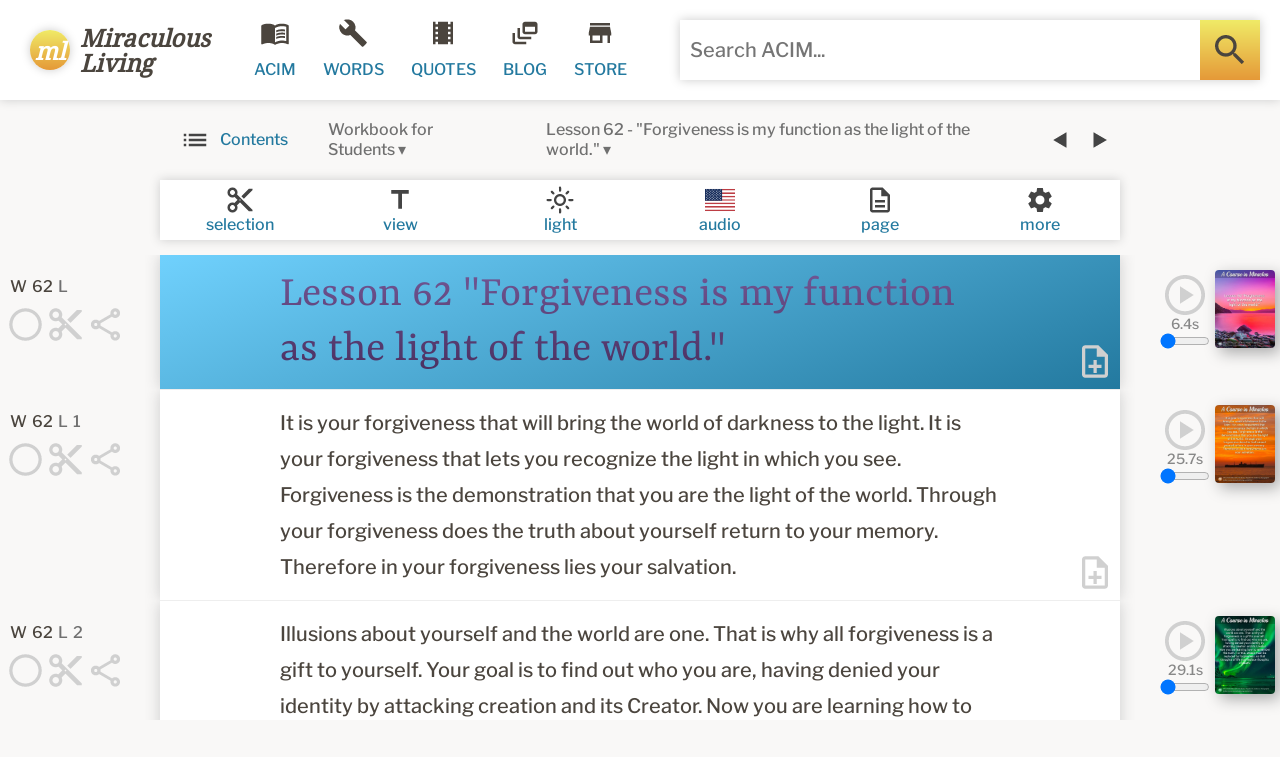

--- FILE ---
content_type: text/html; charset=utf-8
request_url: https://www.miraculousliving.com/pages/acim-workbook-for-students-lesson-62-forgiveness-is-my-function-as-the-light-of-the-world
body_size: 48872
content:
<!doctype html>
<html lang="en">
  <head>
 <script src="https://cdn.shopifycdn.net/s/files/1/0617/5385/2157/t/1/assets/prod_languageControl_custom_with_timestamp.js"></script><meta charset="UTF-8">
<meta http-equiv="Content-Type" content="text/html; charset=utf-8">
<meta name="viewport" content="width=device-width, initial-scale=1.0" />
<meta http-equiv='content-language' content='en-US'>
<meta http-equiv="x-dns-prefetch-control" content="on">
<link rel="preconnect" href="https://fonts.shopifycdn.com" crossorigin="crossorigin">
<link rel="preconnect" href="https://cdn.shopify.com" crossorigin="crossorigin"><link rel="preconnect" href="https://www.google-analytics.com" crossorigin="crossorigin">
<link rel="shortcut icon" href="https://cdn.shopify.com/s/files/1/0533/6118/0844/files/favicon.png?v=1614561461" type="image/png" />
<link rel="canonical" href="https://www.miraculousliving.com/pages/acim-workbook-for-students-lesson-62-forgiveness-is-my-function-as-the-light-of-the-world" /><title>ACIM - Workbook for Students - Lesson 62 &quot;Forgiveness is my function as the light of the world.&quot;
</title><meta name="description" content="W62L Lesson 62 &quot;Forgiveness is my function as the light of the world.&quot; W62L1 It is your forgiveness that will bring the world of darkness to the light. It is your forgiveness that lets you recognize the light in which you see. Forgiveness is the demonstration that you are the light of the world. Through your forgivenes"><meta property="og:type" content="article" />
  <meta property="og:title" content="ACIM - Workbook for Students - Lesson 62 &quot;Forgiveness is my function as the light of the world.&quot;" /> 
  <meta property="og:image" content="" />
  <meta property="og:image:secure_url" content="" /><meta property="og:description" content="W62L Lesson 62 &quot;Forgiveness is my function as the light of the world.&quot; W62L1 It is your forgiveness that will bring the world of darkness to the light. It is your forgiveness that lets you recognize the light in which you see. Forgiveness is the demonstration that you are the light of the world. Through your forgivenes" /><meta property="og:url" content="https://www.miraculousliving.com/pages/acim-workbook-for-students-lesson-62-forgiveness-is-my-function-as-the-light-of-the-world" />
<meta property="og:site_name" content="Miraculous Living" />
<meta name="p:domain_verify" content="2a7eecccf02442a5a873fb05cd0d5c49"/>
<style type="text/css">html,body,div,span,applet,object,iframe,h1,h2,h3,h4,h5,h6,p,blockquote,a,em,img,s,strong,b,u,i,center,dl,dt,dd,ol,ul,li,fieldset,form,label,table,caption,tbody,tfoot,thead,tr,th,td,article,aside,canvas,embed,footer,header,nav,section,time,mark,audio,video{margin:0;padding:0;border:0;font-size:18px;font:inherit;vertical-align:baseline}article,aside,footer,header,nav,section{display:block}ol,ul{list-style:none}blockquote,q{quotes:none}blockquote:before,blockquote:after,q:before,q:after{content:'';content:none}table{border-collapse:collapse;border-spacing:0}html{line-height:1;-webkit-text-size-adjust:100%}body{margin:0}main{display:block}hr{box-sizing:content-box;height:0;overflow:visible}a{background-color:transparent}b,strong{font-weight:bolder}img{border-style:none}button,input,optgroup,select,textarea{font-family:inherit;font-size:100%;line-height:1;margin:0;padding:0}button,input{overflow:visible}button,select{text-transform:none}button,[type="button"],[type="reset"],[type="submit"]{-webkit-appearance:button}button::-moz-focus-inner,[type="button"]::-moz-focus-inner,[type="reset"]::-moz-focus-inner,[type="submit"]::-moz-focus-inner{border-style:none;padding:0}button:-moz-focusring,[type="button"]:-moz-focusring,[type="reset"]:-moz-focusring,[type="submit"]:-moz-focusring{outline:1px dotted ButtonText}fieldset{padding:.35em .75em .625em}textarea{overflow:auto}[type="checkbox"],[type="radio"]{box-sizing:border-box;padding:0}[type="number"]::-webkit-inner-spin-button,[type="number"]::-webkit-outer-spin-button{height:auto}[type="search"]{-webkit-appearance:textfield;outline-offset:-2px}[type="search"]::-webkit-search-decoration{-webkit-appearance:none}::-webkit-file-upload-button{-webkit-appearance:button;font:inherit}[hidden]{display:none}body{color:#31302b;background-color:#fff;border-color:#ccc;font-size:16px;line-height:1.75;min-width:320px;overflow:auto!important;display:flex;justify-content:center}input:focus{outline:none;background-color:#fff}button:focus{outline:none}h1,h2,h3,h4,h5,h6{color:#463a97;-ms-word-break:break-word;word-break:break-word}h1{font-size:40px}h2{font-size:30px}h3{font-size:24px}h4{font-size:20px}h5{font-size:18px}h6{font-size:16px}a{text-decoration:none;color:#5ebbca}a:hover{text-decoration:underline;color:#7edbea}a:visited{text-decoration:none;color:#4eabba}ul{list-style-position:inside}img{display:block}*{box-sizing:border-box}button{white-space:nowrap;vertical-align:middle}text,textarea,button,select,input,option{width:100%;height:100%;border:0;background:none}p{margin:0}p + p{margin-top:1em}b,strong{font-weight:bolder}em,i{font-style:italic}@font-face {
  font-family: "Libre Franklin";
  font-weight: 500;
  font-style: normal;
  font-display: swap;
  src: url("//www.miraculousliving.com/cdn/fonts/libre_franklin/librefranklin_n5.9261428336eff957b0a7eb23fe0c9ce37faee0f6.woff2") format("woff2"),
       url("//www.miraculousliving.com/cdn/fonts/libre_franklin/librefranklin_n5.017cd79179c42e6cced54a81ea8f2b62c04cb72e.woff") format("woff");
}
@font-face {
  font-family: "Libre Franklin";
  font-weight: 700;
  font-style: normal;
  font-display: swap;
  src: url("//www.miraculousliving.com/cdn/fonts/libre_franklin/librefranklin_n7.6739620624550b8695d0cc23f92ffd46eb51c7a3.woff2") format("woff2"),
       url("//www.miraculousliving.com/cdn/fonts/libre_franklin/librefranklin_n7.7cebc205621b23b061b803310af0ad39921ae57d.woff") format("woff");
}
@font-face {
  font-family: Yrsa;
  font-weight: 400;
  font-style: normal;
  font-display: swap;
  src: url("//www.miraculousliving.com/cdn/fonts/yrsa/yrsa_n4.8a035d93f31ab65ef890d6d2dedd1c82db57e676.woff2") format("woff2"),
       url("//www.miraculousliving.com/cdn/fonts/yrsa/yrsa_n4.d2d30a439f80b666c7c4e464d6c72b5987e5ff0f.woff") format("woff");
}
@font-face {
  font-family: "Noto Serif";
  font-weight: 400;
  font-style: normal;
  font-display: swap;
  src: url("//www.miraculousliving.com/cdn/fonts/noto_serif/notoserif_n4.157efcc933874b41c43d5a6a81253eedd9845384.woff2") format("woff2"),
       url("//www.miraculousliving.com/cdn/fonts/noto_serif/notoserif_n4.e95a8b0e448c8154cafc9526753c78ba0f8e894e.woff") format("woff");
}
body{font-size:20px;line-height:36.0px;}h1{font-size:60px;line-height:79.2px;}
h2{font-size:50px;line-height:66.0px;}
h3{font-size:40px;line-height:52.8px;}
h4{font-size:28px;line-height:36.96px;}
h5{font-size:24px;line-height:31.68px;}
h6{font-size:20px;line-height:26.4px;}h1,h2,h3,h4,h5,h6{font-weight:400;font-family:Yrsa, serif;font-style:normal;}.ff1{
	font-weight:500;
	font-family:"Libre Franklin", sans-serif;
	font-style:normal;
}.ff2{
	font-weight:400;
	font-family:Yrsa, serif;
	font-style:normal;
}
blockquote{
	font-size:26px;
	line-height:33.8px;
}.ff3{
	font-weight:400;
	font-family:"Noto Serif", serif;
	font-style:normal;
	font-size:24px;
	line-height:43.2px;
}
blockquote{
	font-weight:400;
	font-family:"Noto Serif", serif;
	font-style:normal;
	font-size:26px;
	line-height:33.8px;
}
article>section>section:first-child>div{
	font-weight:400;
	font-family:"Noto Serif", serif;
	font-style:normal;
	font-size:24px;
	line-height:43.2px;
}@media all and (min-width:640px) and (max-width:959px){h1{font-size:51.0px;line-height:67.32px;}
	h2{font-size:42.5px;line-height:56.1px;}
	h3{font-size:34.0px;line-height:44.88px;}
	h4{font-size:23.8px;line-height:31.416px;}
	h5{font-size:20.4px;line-height:26.928px;}
	h6{font-size:17.0px;line-height:22.44px;}
}

@media all and (min-width:1px) and (max-width:639px){h1{font-size:51.0px;line-height:67.32px;}
	h2{font-size:42.5px;line-height:56.1px;}
	h3{font-size:34.0px;line-height:44.88px;}
	h4{font-size:23.8px;line-height:31.416px;}
	h5{font-size:20.4px;line-height:26.928px;}
	h6{font-size:17.0px;line-height:22.44px;}
}
.clear{clear:both}.facross{display:flex;flex-direction:row;flex-wrap:nowrap}.facross2{display:flex;flex-direction:row;flex-wrap:wrap}.fdown{display:flex;flex-direction:column;flex-wrap:nowrap}.fdown2{display:flex;flex-direction:column;flex-wrap:wrap}.fhleft{justify-content:flex-start}.fhright{justify-content:flex-end}.fhcenter{justify-content:center}.fhbetween{justify-content:space-between}.fharound{justify-content:space-around}.fheven{justify-content:space-evenly}.fvtop{align-items:flex-start}.fvbottom{align-items:flex-end}.fvcenter{align-items:center}.fvstretch{align-items:stretch}.fvbaseline{align-items:baseline}.fvtop2{align-content:flex-start}.fvbottom2{align-content:flex-end}.fvcenter2{align-content:center}.fvstretch2{align-content:stretch}.fvbetween2{align-content:space-between}.fvaround2{align-content:space-around}.fg0{flex-grow:0}.fg1{flex-grow:1}.fg2{flex-grow:2}.fg3{flex-grow:3}.fg4{flex-grow:4}.fg5{flex-grow:5}.fg6{flex-grow:6}.fg7{flex-grow:7}.fg8{flex-grow:8}.fg9{flex-grow:9}.fg10{flex-grow:10}.fg11{flex-grow:11}.fg12{flex-grow:12}.fs0{flex-shrink:0}.fs1{flex-shrink:1}.fs2{flex-shrink:2}.fs3{flex-shrink:3}.fs4{flex-shrink:4}.fs5{flex-shrink:5}.fs6{flex-shrink:6}.fs7{flex-shrink:7}.fs8{flex-shrink:8}.fs9{flex-shrink:9}.fs10{flex-shrink:10}.fs11{flex-shrink:11}.fs12{flex-shrink:12}.fo0{order:0}.fo1{order:1}.fo2{order:2}.fo3{order:3}.fo4{order:4}.fo5{order:5}.fo6{order:6}.fo7{order:7}.fo8{order:8}.fo9{order:9}.fo10{order:10}.fo11{order:11}.fo12{order:12}.wauto{width:auto}.w0{width:0}.weighth{width:20px}.wquarter{width:40px}.w50{width:50px}.w60{width:60px}.whalf{width:80px}.w1{width:160px}.w1half{width:240px}.w2{width:320px}.w3{width:480px}.w4{width:640px}.w5{width:800px}.w6{width:960px}.w7{width:1120px}.w8{width:1280px}.w9{width:1440px}.w10{width:1600px}.w11{width:1760px}.w12{width:1920px}.w0p{width:0}.weighthp{width:1%}.wquarterp{width:2%}.whalfp{width:4%}.w1p{width:8%}.w2p{width:16%}.w3p{width:25%}.w4p{width:33%}.w5p{width:41%}.w6p{width:50%}.w7p{width:58%}.w8p{width:66%}.w9p{width:75%}.w10p{width:83%}.w11p{width:92%}.w12p{width:100%}.minw0{min-width:0}.minweighth{min-width:20px}.minwquarter{min-width:40px}.minwhalf{min-width:80px}.minw1{min-width:160px}.minw1half{min-width:240px}.minw2{min-width:320px}.minw3{min-width:480px}.minw4{min-width:640px}.minw5{min-width:800px}.minw6{min-width:960px}.minw7{min-width:1120px}.minw8{min-width:1280px}.minw9{min-width:1440px}.minw10{min-width:1600px}.minw11{min-width:1760px}.minw12{min-width:1920px}.minw12p{min-width:100%}.maxw0{max-width:0}.maxweighth{max-width:20px}.maxwquarter{max-width:40px}.maxwhalf{max-width:80px}.maxw1{max-width:160px}.maxw1half{max-width:240px}.maxw2{max-width:320px}.maxw3{max-width:480px}.maxw4{max-width:640px}.maxw720{max-width:720px}.maxw5{max-width:800px}.maxw6{max-width:960px}.maxw7{max-width:1120px}.maxw8{max-width:1280px}.maxw9{max-width:1440px}.maxw10{max-width:1600px}.maxw11{max-width:1760px}.maxw12{max-width:1920px}.maxw12p{max-width:100%}.hauto{height:auto}.h0{height:0}.h10{height:10px}.h20{height:20px}.h30{height:30px}.h40{height:40px}.h50{height:50px}.h60{height:60px}.h70{height:70px}.h80{height:80px}.h90{height:90px}.h100{height:100px}.h110{height:110px}.h120{height:120px}.h130{height:130px}.h140{height:140px}.h150{height:150px}.h160{height:160px}.h170{height:170px}.h180{height:180px}.h190{height:190px}.h200{height:200px}.h240{height:240px}.h280{height:280px}.h320{height:320px}.h360{height:360px}.h400{height:400px}.h440{height:440px}.h480{height:480px}.h520{height:520px}.h560{height:560px}.h600{height:600px}.h640{height:640px}.h680{height:680px}.h720{height:720px}.h760{height:760px}.h800{height:800px}.h840{height:840px}.h880{height:880px}.h920{height:920px}.h960{height:960px}.h12p{height:100%}.minh0{min-height:0}.minheighth{min-height:20px}.minhquarter{min-height:40px}.minhhalf{min-height:80px}.minh1{min-height:160px}.minh2{min-height:320px}.minh3{min-height:480px}.minh4{min-height:640px}.minh5{min-height:800px}.minh6{min-height:960px}.minh12p{min-height:100%}.maxh0{max-height:0}.maxheighth{max-height:20px}.maxhquarter{max-height:40px}.maxhhalf{max-height:80px}.maxh1{max-height:160px}.maxh2{max-height:320px}.maxh400{max-height:400px}.maxh3{max-height:480px}.maxh4{max-height:640px}.maxh5{max-height:800px}.maxh6{max-height:960px}.maxh12p{max-height:100%}.mauto{margin:auto}.m0{margin:0}.m5{margin:5px}.m10{margin:10px}.m20{margin:20px}.m30{margin:30px}.m40{margin:40px}.m50{margin:50px}.m60{margin:60px}.m80{margin:80px}.m100{margin:100px}.m120{margin:120px}.m140{margin:140px}.m160{margin:160px}.ml0{margin-left:0}.ml5{margin-left:5px}.ml10{margin-left:10px}.ml20{margin-left:20px}.ml30{margin-left:30px}.ml40{margin-left:40px}.ml50{margin-left:50px}.ml60{margin-left:60px}.ml80{margin-left:80px}.ml100{margin-left:100px}.ml120{margin-left:120px}.ml140{margin-left:140px}.ml160{margin-left:160px}.mr0{margin-right:0}.mr5{margin-right:5px}.mr10{margin-right:10px}.mr20{margin-right:20px}.mr30{margin-right:30px}.mr40{margin-right:40px}.mr50{margin-right:50px}.mr60{margin-right:60px}.mr80{margin-right:80px}.mr100{margin-right:100px}.mr120{margin-right:120px}.mr140{margin-right:140px}.mr160{margin-right:160px}.mt0{margin-top:0}.mt5{margin-top:5px}.mt10{margin-top:10px}.mt20{margin-top:20px}.mt30{margin-top:30px}.mt40{margin-top:40px}.mt50{margin-top:50px}.mt60{margin-top:60px}.mt80{margin-top:80px}.mt100{margin-top:100px}.mt120{margin-top:120px}.mt140{margin-top:140px}.mt160{margin-top:160px}.mb0{margin-bottom:0}.mb5{margin-bottom:5px}.mb10{margin-bottom:10px}.mb20{margin-bottom:20px}.mb30{margin-bottom:30px}.mb40{margin-bottom:40px}.mb50{margin-bottom:50px}.mb60{margin-bottom:60px}.mb80{margin-bottom:80px}.mb100{margin-bottom:100px}.mb120{margin-bottom:120px}.mb140{margin-bottom:140px}.mb160{margin-bottom:160px}.p0{padding:0}.p5{padding:5px}.p10{padding:10px}.p20{padding:20px}.p30{padding:30px}.p40{padding:40px}.p50{padding:50px}.p60{padding:60px}.p80{padding:80px}.p100{padding:100px}.p120{padding:120px}.p140{padding:140px}.p160{padding:160px}.pll0{padding-left:0}.pll5{padding-left:5px}.pl10{padding-left:10px}.pl20{padding-left:20px}.pl30{padding-left:30px}.pl40{padding-left:40px}.pl50{padding-left:50px}.pl60{padding-left:60px}.pl80{padding-left:80px}.pl100{padding-left:100px}.pl120{padding-left:120px}.pl140{padding-left:140px}.pl160{padding-left:160px}.pr0{padding-right:0}.pr5{padding-right:5px}.pr10{padding-right:10px}.pr20{padding-right:20px}.pr30{padding-right:30px}.pr40{padding-right:40px}.pr50{padding-right:50px}.pr60{padding-right:60px}.pr80{padding-right:80px}.pr100{padding-right:100px}.pr120{padding-right:120px}.pr140{padding-right:140px}.pr160{padding-right:160px}.pr0{padding-right:0}.plr0{padding-left:0;padding-right:0}.plr10{padding-left:10px;padding-right:10px}.plr20{padding-left:20px;padding-right:20px}.plr30{padding-left:30px;padding-right:30px}.plr40{padding-left:40px;padding-right:40px}.pt0{padding-top:0}.pt5{padding-top:5px}.pt10{padding-top:10px}.pt20{padding-top:20px}.pt30{padding-top:30px}.pt40{padding-top:40px}.pt50{padding-top:50px}.pt60{padding-top:60px}.pt80{padding-top:80px}.pt100{padding-top:100px}.pt120{padding-top:120px}.pt140{padding-top:140px}.pt160{padding-top:160px}.pb0{padding-bottom:0}.pb5{padding-bottom:5px}.pb10{padding-bottom:10px}.pb20{padding-bottom:20px}.pb30{padding-bottom:30px}.pb40{padding-bottom:40px}.pb50{padding-bottom:50px}.pb60{padding-bottom:60px}.pb80{padding-bottom:80px}.pb100{padding-bottom:100px}.pb120{padding-bottom:120px}.pb140{padding-bottom:140px}.pb160{padding-bottom:160px}.t50{font-size:50%}.t60{font-size:60%}.t70{font-size:70%}.t80{font-size:80%}.t90{font-size:90%}.t100{font-size:100%}.t110{font-size:110%}.t120{font-size:120%}.t130{font-size:130%}.t140{font-size:140%}.t150{font-size:150%}.t160{font-size:160%}.t180{font-size:180%}.t200{font-size:200%}.t300{font-size:300%}.t400{font-size:400%}.t500{font-size:500%}.t600{font-size:600%}.t800{font-size:800%}.t1000{font-size:1000%}.ttupper{text-transform:uppercase}.ttlower{text-transform:lowercase}.ttcapital{text-transform:capitalize}.tbold{font-weight:bolder}.titalic{font-style:italic}.tbolditalic{font-weight:bolder;font-style:italic}.tstrike{text-decoration:line-through}.tcenter{text-align:center}.tnowrap{white-space:nowrap}.tprewrap{white-space:pre-wrap}.tswhite{text-shadow:0 0 10px #fff}.tsblack{text-shadow:0 0 10px #000}.lh10{line-height:10px}.lh20{line-height:20px}.lh25{line-height:25px}.lh30{line-height:30px}.lh40{line-height:40px}.lh50{line-height:50px}.lh60{line-height:60px}.lh70{line-height:70px}.lh80{line-height:80px}.lh90{line-height:80px}.lh100{line-height:80px}.ds{box-shadow:0 0 10px #ccc}.dst{box-shadow:0 -8px 10px #ccc}.dsb{box-shadow:0 8px 10px #ccc}.ds20{box-shadow:0 0 20px #ccc}.dsin{box-shadow:0 0 10px inset #ccc}.dstin{box-shadow:0 -2px 10px inset #ccc}.dsbin{box-shadow:0 2px 10px inset #ccc}.ds20in{box-shadow:0 0 20px inset #ccc}.br0{border-radius:0}.br3{border-radius:3px}.br5{border-radius:5px}.br7{border-radius:7px}.br10{border-radius:10px}.br20{border-radius:20px}.br30{border-radius:30px}.br40{border-radius:40px}.btl3{border-top-left-radius:3px}.btr3{border-top-right-radius:3px}.bbl3{border-bottom-left-radius:3px}.bbr3{border-bottom-right-radius:3px}.btl5{border-top-left-radius:5px}.btr5{border-top-right-radius:5px}.bbl5{border-bottom-left-radius:5px}.bbr5{border-bottom-right-radius:5px}.btl10{border-top-left-radius:10px}.btr10{border-top-right-radius:10px}.bbl10{border-bottom-left-radius:10px}.bbr10{border-bottom-right-radius:10px}.btl20{border-top-left-radius:20px}.btr20{border-top-right-radius:20px}.bbl20{border-bottom-left-radius:20px}.bbr20{border-bottom-right-radius:20px}.btl40{border-top-left-radius:40px}.btr40{border-top-right-radius:40px}.bbl40{border-bottom-left-radius:40px}.bbr40{border-bottom-right-radius:40px}.b0{border-width:0}.b1{border-style:solid;border-width:1px}.b2{border-style:solid;border-width:2px}.bsolid{border-style:solid}.bdash{border-style:dashed}.bdot{border-style:dotted}.bin{box-sizing:border-box}.bout{box-sizing:content-box}.o0{opacity:0}.o10{opacity:.1}.o20{opacity:.2}.o30{opacity:.3}.o40{opacity:.4}.o50{opacity:.5}.o60{opacity:.6}.o70{opacity:.7}.o80{opacity:.8}.o90{opacity:.9}.o100{opacity:1}.u,u:hover{text-decoration:underline!important}.unever,unever:hover{text-decoration:none!important}.uhover{text-decoration:none!important}.uhover:hover{text-decoration:underline!important}.z0{z-index:0}.z1{z-index:10}.z2{z-index:20}.z3{z-index:30}.z4{z-index:40}.z5{z-index:50}.z6{z-index:60}.z7{z-index:70}.z8{z-index:80}.z9{z-index:90}.z10{z-index:100}.z11{z-index:110}.z12{z-index:120}.z13{z-index:130}.z14{z-index:140}.z15{z-index:150}.z16{z-index:160}.z17{z-index:170}.z18{z-index:180}.z19{z-index:190}.z20{z-index:200}.z1000{z-index:1000}.z1100{z-index:1100}.posi{position:initial}.posr{position:relative}.posa{position:absolute}.posf{position:fixed}.poss{position:-webkit-sticky;position:sticky}.xl0{left:0}.xr0{right:0}.yt0{top:0}.yt60{top:60px}.yt120{top:120px}.yt450{top:450px}.yb0{bottom:0}.yt100p{top:100%}.yt-20{top:-20px}.ovh{overflow:hidden}.ovv{overflow:visible}.ovs{overflow:scroll;-webkit-overflow-scrolling:touch}.ova{overflow:auto;-webkit-overflow-scrolling:touch}.ovxh{overflow-x:hidden}.ovxv{overflow-x:visible}.ovxs{overflow-x:scroll;-webkit-overflow-scrolling:touch}.ovxa{overflow-x:auto;-webkit-overflow-scrolling:touch}.ovyh{overflow-y:hidden}.ovyv{overflow-y:visible}.ovys{overflow-y:scroll;-webkit-overflow-scrolling:touch}.ovya{overflow-y:auto;-webkit-overflow-scrolling:touch}.cols1{column-count:auto}.cols2{column-count:2}.cols3{column-count:3}.cols4{column-count:4}.yes{display:flex}.no{display:none}.yes1 .yes2{display:none}.yes1:hover .yes2{display:flex}.no1 .no2{display:flex}.no1:hover .no2{display:none}.yes3 + .yes4{display:none}.yes3:hover + .yes4{display:flex}.yes4:hover{display:flex}.no3 + .no4{display:flex}.no4:hover + .no4{display:none}.no4:hover{display:flex}.curs0{cursor:auto}.curs1{cursor:pointer}.curs1hover:hover{cursor:pointer}.noresize{resize:none}@media all and (min-width:1920px){.r6facross{display:flex;flex-direction:row;flex-wrap:nowrap}.r6facross2{display:flex;flex-direction:row;flex-wrap:wrap}.r6fdown{display:flex;flex-direction:column;flex-wrap:nowrap}.r6fdown2{display:flex;flex-direction:column;flex-wrap:wrap}.r6fhleft{justify-content:flex-start}.r6fhright{justify-content:flex-end}.r6fhcenter{justify-content:center}.r6fhbetween{justify-content:space-between}.r6fharound{justify-content:space-around}.r6fheven{justify-content:space-evenly}.r6fvtop{align-items:flex-start}.r6fvbottom{align-items:flex-end}.r6fvcenter{align-items:center}.r6fvstretch{align-items:stretch}.r6fvbaseline{align-items:baseline}.r6fvtop2{align-content:flex-start}.r6fvbottom2{align-content:flex-end}.r6fvcenter2{align-content:center}.r6fvstretch2{align-content:stretch}.r6fvbetween2{align-content:space-between}.r6fvaround2{align-content:space-around}.r6fg0{flex-grow:0}.r6fg1{flex-grow:1}.r6fg2{flex-grow:2}.r6fg3{flex-grow:3}.r6fg4{flex-grow:4}.r6fg5{flex-grow:5}.r6fg6{flex-grow:6}.r6fg7{flex-grow:7}.r6fg8{flex-grow:8}.r6fg9{flex-grow:9}.r6fg10{flex-grow:10}.r6fg11{flex-grow:11}.r6fg12{flex-grow:12}.r6fs0{flex-shrink:0}.r6fs1{flex-shrink:1}.r6fs2{flex-shrink:2}.r6fs3{flex-shrink:3}.r6fs4{flex-shrink:4}.r6fs5{flex-shrink:5}.r6fs6{flex-shrink:6}.r6fs7{flex-shrink:7}.r6fs8{flex-shrink:8}.r6fs9{flex-shrink:9}.r6fs10{flex-shrink:10}.r6fs11{flex-shrink:11}.r6fs12{flex-shrink:12}.r6fo0{order:0}.r6fo1{order:1}.r6fo2{order:2}.r6fo3{order:3}.r6fo4{order:4}.r6fo5{order:5}.r6fo6{order:6}.r6fo7{order:7}.r6fo8{order:8}.r6fo9{order:9}.r6fo10{order:10}.r6fo11{order:11}.r6fo12{order:12}.r6wauto{width:auto}.r6w0{width:0}.r6weighth{width:20px}.r6wquarter{width:40px}.r6w60{width:60px}.r6whalf{width:80px}.r6w1{width:160px}.r6w1half{width:240px}.r6w2{width:320px}.r6w3{width:480px}.r6w4{width:640px}.r6w5{width:800px}.r6w6{width:960px}.r6w7{width:1120px}.r6w8{width:1280px}.r6w9{width:1440px}.r6w10{width:1600px}.r6w11{width:1760px}.r6w12{width:1920px}.r6w0p{width:0}.r6weighthp{width:1%}.r6wquarterp{width:2%}.r6whalfp{width:4%}.r6w1p{width:8%}.r6w2p{width:16%}.r6w3p{width:25%}.r6w4p{width:33%}.r6w5p{width:41%}.r6w6p{width:50%}.r6w7p{width:58%}.r6w8p{width:66%}.r6w9p{width:75%}.r6w10p{width:83%}.r6w11p{width:92%}.r6w12p{width:100%}.r6minw0{min-width:0}.r6minweighth{min-width:20px}.r6minwquarter{min-width:40px}.r6minwhalf{min-width:80px}.r6minw1{min-width:160px}.r6minw1half{min-width:240px}.r6minw2{min-width:320px}.r6minw3{min-width:480px}.r6minw4{min-width:640px}.r6minw5{min-width:800px}.r6minw6{min-width:960px}.r6minw7{min-width:1120px}.r6minw8{min-width:1280px}.r6minw9{min-width:1440px}.r6minw10{min-width:1600px}.r6minw11{min-width:1760px}.r6minw12{min-width:1920px}.r6minw12p{min-width:100%}.r6maxw0{max-width:0}.r6maxweigth{max-width:20px}.r6maxwquarter{max-width:40px}.r6maxwhalf{max-width:80px}.r6maxw1{max-width:160px}.r6maxw1half{max-width:240px}.r6maxw2{max-width:320px}.r6maxw3{max-width:480px}.r6maxw4{max-width:640px}.r6maxw5{max-width:800px}.r6maxw6{max-width:960px}.r6maxw7{max-width:1120px}.r6maxw8{max-width:1280px}.r6maxw9{max-width:1440px}.r6maxw10{max-width:1600px}.r6maxw11{max-width:1760px}.r6maxw12{max-width:1920px}.r6maxw12p{max-width:100%}.r6hauto{height:auto}.r6h0{height:0}.r6h10{height:10px}.r6h20{height:20px}.r6h30{height:30px}.r6h40{height:40px}.r6h50{height:50px}.r6h60{height:60px}.r6h70{height:70px}.r6h80{height:80px}.r6h90{height:90px}.r6h100{height:100px}.r6h110{height:110px}.r6h120{height:120px}.r6h130{height:130px}.r6h140{height:140px}.r6h150{height:150px}.r6h160{height:160px}.r6h170{height:170px}.r6h180{height:180px}.r6h190{height:190px}.r6h200{height:200px}.r6h240{height:240px}.r6h280{height:280px}.r6h320{height:320px}.r6h360{height:360px}.r6h400{height:400px}.r6h440{height:440px}.r6h480{height:480px}.r6h520{height:520px}.r6h560{height:560px}.r6h600{height:600px}.r6h640{height:640px}.r6h680{height:680px}.r6h720{height:720px}.r6h760{height:760px}.r6h800{height:800px}.r6h840{height:840px}.r6h880{height:880px}.r6h920{height:920px}.r6h960{height:960px}.r6h12p{height:100%}.r6minh0{min-height:0}.r6minheighth{min-height:20px}.r6minhquarter{min-height:40px}.r6minhhalf{min-height:80px}.r6minh1{min-height:160px}.r6minh2{min-height:320px}.r6minh3{min-height:480px}.r6minh4{min-height:640px}.r6minh5{min-height:800px}.r6minh6{min-height:960px}.r6minh12p{min-height:100%}.r6maxh0{max-height:0}.r6maxheighth{max-height:20px}.r6maxhquarter{max-height:40px}.r6maxhhalf{max-height:80px}.r6maxh1{max-height:160px}.r6maxh2{max-height:320px}.r6maxh3{max-height:480px}.r6maxh4{max-height:640px}.r6maxh5{max-height:800px}.r6maxh6{max-height:960px}.r6maxh12p{max-height:100%}.r6mauto{margin:auto}.r6m0{margin:0}.r6m5{margin:5px}.r6m10{margin:10px}.r6m20{margin:20px}.r6m30{margin:30px}.r6m40{margin:40px}.r6m50{margin:50px}.r6m60{margin:60px}.r6m80{margin:80px}.r6m100{margin:100px}.r6m120{margin:120px}.r6m140{margin:140px}.r6m160{margin:160px}.r6ml0{margin-left:0}.r6ml5{margin-left:5px}.r6ml10{margin-left:10px}.r6ml20{margin-left:20px}.r6ml30{margin-left:30px}.r6ml40{margin-left:40px}.r6ml50{margin-left:50px}.r6ml60{margin-left:60px}.r6ml80{margin-left:80px}.r6ml100{margin-left:100px}.r6ml120{margin-left:120px}.r6ml140{margin-left:140px}.r6ml160{margin-left:160px}.r6mr0{margin-right:0}.r6mr5{margin-right:5px}.r6mr10{margin-right:10px}.r6mr20{margin-right:20px}.r6mr30{margin-right:30px}.r6mr40{margin-right:40px}.r6mr50{margin-right:50px}.r6mr60{margin-right:60px}.r6mr80{margin-right:80px}.r6mr100{margin-right:100px}.r6mr120{margin-right:120px}.r6mr140{margin-right:140px}.r6mr160{margin-right:160px}.r6mt0{margin-top:0}.r6mt5{margin-top:5px}.r6mt10{margin-top:10px}.r6mt20{margin-top:20px}.r6mt30{margin-top:30px}.r6mt40{margin-top:40px}.r6mt50{margin-top:50px}.r6mt60{margin-top:60px}.r6mt80{margin-top:80px}.r6mt100{margin-top:100px}.r6mt120{margin-top:120px}.r6mt140{margin-top:140px}.r6mt160{margin-top:160px}.r6mb0{margin-bottom:0}.r6mb5{margin-bottom:5px}.r6mb10{margin-bottom:10px}.r6mb20{margin-bottom:20px}.r6mb30{margin-bottom:30px}.r6mb40{margin-bottom:40px}.r6mb50{margin-bottom:50px}.r6mb60{margin-bottom:60px}.r6mb80{margin-bottom:80px}.r6mb100{margin-bottom:100px}.r6mb120{margin-bottom:120px}.r6mb140{margin-bottom:140px}.r6mb160{margin-bottom:160px}.r6p0{padding:0}.r6p5{padding:5px}.r6p10{padding:10px}.r6p20{padding:20px}.r6p30{padding:30px}.r6p40{padding:40px}.r6p50{padding:50px}.r6p60{padding:60px}.r6p80{padding:80px}.r6p100{padding:100px}.r6p120{padding:120px}.r6p140{padding:140px}.r6p160{padding:160px}.r6pl0{padding-left:0}.r6pl5{padding-left:5px}.r6pl10{padding-left:10px}.r6pl20{padding-left:20px}.r6pl30{padding-left:30px}.r6pl40{padding-left:40px}.r6pl50{padding-left:50px}.r6pl60{padding-left:60px}.r6pl80{padding-left:80px}.r6pl100{padding-left:100px}.r6pl120{padding-left:120px}.r6pl140{padding-left:140px}.r6pl160{padding-left:160px}.r6pr0{padding-right:0}.r6pr5{padding-right:5px}.r6pr10{padding-right:10px}.r6pr20{padding-right:20px}.r6pr30{padding-right:30px}.r6pr40{padding-right:40px}.r6pr50{padding-right:50px}.r6pr60{padding-right:60px}.r6pr80{padding-right:80px}.r6pr100{padding-right:100px}.r6pr120{padding-right:120px}.r6pr140{padding-right:140px}.r6pr160{padding-right:160px}.r6pr0{padding-right:0}.r6pt0{padding-top:0}.r6pt5{padding-top:5px}.r6pt10{padding-top:10px}.r6pt20{padding-top:20px}.r6pt30{padding-top:30px}.r6pt40{padding-top:40px}.r6pt50{padding-top:50px}.r6pt60{padding-top:60px}.r6pt80{padding-top:80px}.r6pt100{padding-top:100px}.r6pt120{padding-top:120px}.r6pt140{padding-top:140px}.r6pt160{padding-top:160px}.r6pb0{padding-bottom:0}.r6pb5{padding-bottom:5px}.r6pb10{padding-bottom:10px}.r6pb20{padding-bottom:20px}.r6pb30{padding-bottom:30px}.r6pb40{padding-bottom:40px}.r6pb50{padding-bottom:50px}.r6pb60{padding-bottom:60px}.r6pb80{padding-bottom:80px}.r6pb100{padding-bottom:100px}.r6pb120{padding-bottom:120px}.r6pb140{padding-bottom:140px}.r6pb160{padding-bottom:160px}.r6t50{font-size:50%}.r6t60{font-size:60%}.r6t70{font-size:70%}.r6t80{font-size:80%}.r6t90{font-size:90%}.r6t100{font-size:100%}.r6t110{font-size:110%}.r6t120{font-size:120%}.r6t130{font-size:130%}.r6t140{font-size:140%}.r6t150{font-size:150%}.r6t160{font-size:160%}.r6t180{font-size:180%}.r6t200{font-size:200%}.r6t300{font-size:300%}.r6t400{font-size:400%}.r6t500{font-size:500%}.r6t600{font-size:600%}.r6t800{font-size:800%}.r6t1000{font-size:1000%}.r6ttupper{text-transform:uppercase}.r6ttlower{text-transform:lowercase}.r6ttcapital{text-transform:capitalize}.r6tbold{font-weight:bolder}.r6titalic{font-style:italic}.r6tbolditalic{font-weight:bolder;font-style:italic}.r6tstrike{text-decoration:line-through}.r6tcenter{text-align:center}.r6tnowrap{white-space:nowrap}.r6tprewrap{white-space:pre-wrap}.r6tswhite{text-shadow:0 0 10px #fff}.r6tsblack{text-shadow:0 0 10px #000}.r6lh10{line-height:10px}.r6lh20{line-height:20px}.r6lh25{line-height:25px}.r6lh30{line-height:30px}.r6lh40{line-height:40px}.r6lh50{line-height:50px}.r6lh60{line-height:60px}.r6lh70{line-height:70px}.r6lh80{line-height:80px}.r6lh90{line-height:80px}.r6lh100{line-height:80px}.r6ds{box-shadow:0 0 10px #ccc}.r6dst{box-shadow:0 -8px 10px #ccc}.r6dsb{box-shadow:0 8px 10px #ccc}.r6ds20{box-shadow:0 0 20px #ccc}.r6dsin{box-shadow:0 0 10px inset #ccc}.r6dstin{box-shadow:0 -2px 10px inset #ccc}.r6dsbin{box-shadow:0 2px 10px inset #ccc}.r6ds20in{box-shadow:0 0 20px inset #ccc}.r6br0{border-radius:0}.r6br3{border-radius:3px}.r6br5{border-radius:5px}.r6br7{border-radius:7px}.r6br10{border-radius:10px}.r6br20{border-radius:20px}.r6br30{border-radius:30px}.r6br40{border-radius:40px}.r6rbtl3{border-top-left-radius:3px}.r6btr3{border-top-right-radius:3px}.r6bbl3{border-bottom-left-radius:3px}.r6bbr3{border-bottom-right-radius:3px}.r6btl5{border-top-left-radius:5px}.r6btr5{border-top-right-radius:5px}.r6bbl5{border-bottom-left-radius:5px}.r6bbr5{border-bottom-right-radius:5px}.r6btl10{border-top-left-radius:10px}.r6btr10{border-top-right-radius:10px}.r6bbl10{border-bottom-left-radius:10px}.r6bbr10{border-bottom-right-radius:10px}.r6btl20{border-top-left-radius:20px}.r6btr20{border-top-right-radius:20px}.r6bbl20{border-bottom-left-radius:20px}.r6bbr20{border-bottom-right-radius:20px}.r6btl40{border-top-left-radius:40px}.r6btr40{border-top-right-radius:40px}.r6bbl40{border-bottom-left-radius:40px}.r6bbr40{border-bottom-right-radius:40px}.r6b0{border-width:0}.r6b1{border-style:solid;border-width:1px}.r6b2{border-style:solid;border-width:2px}.r6bsolid{border-style:solid}.r6bdash{border-style:dashed}.r6bdot{border-style:dotted}.r6bin{box-sizing:border-box}.r6bout{box-sizing:content-box}.r6o0{opacity:0}.r6o10{opacity:.1}.r6o20{opacity:.2}.r6o30{opacity:.3}.r6o40{opacity:.4}.r6o50{opacity:.5}.r6o60{opacity:.5}.r6o70{opacity:.7}.r6o80{opacity:.8}.r6o90{opacity:.9}.r6o100{opacity:1}.r6u,r6u:hover{text-decoration:underline!important}.r6unever,unever:hover{text-decoration:none!important}.r6uhover{text-decoration:none!important}.r6uhover:hover{text-decoration:underline!important}.r6z0{z-index:0}.r6z1{z-index:10}.r6z2{z-index:20}.r6z3{z-index:30}.r6z4{z-index:40}.r6z5{z-index:50}.r6z6{z-index:60}.r6z7{z-index:70}.r6z8{z-index:80}.r6z9{z-index:90}.r6z10{z-index:100}.r6z11{z-index:110}.r6z12{z-index:120}.r6z13{z-index:130}.r6z14{z-index:140}.r6z15{z-index:150}.r6z16{z-index:160}.r6z17{z-index:170}.r6z18{z-index:180}.r6z19{z-index:190}.r6z20{z-index:200}.r6z1000{z-index:1000}.r6z1100{z-index:1100}.r6posi{position:initial}.r6posr{position:relative}.r6posa{position:absolute}.r6posf{position:fixed}.r6poss{position:-webkit-sticky;position:sticky}.r6xl0{left:0}.r6xr0{right:0}.r6yt0{top:0}.r6yt60{top:60px}.r6yt120{top:120px}.r6yt450{top:450px}.r6yb0{bottom:0}.r6ovh{overflow:hidden}.r6ovv{overflow:visible}.r6ovs{overflow:scroll;-webkit-overflow-scrolling:touch}.r6ova{overflow:auto;-webkit-overflow-scrolling:touch}.r6ovxh{overflow-x:hidden}.r6ovxv{overflow-x:visible}.r6ovxs{overflow-x:scroll;-webkit-overflow-scrolling:touch}.r6ovxa{overflow-x:auto;-webkit-overflow-scrolling:touch}.r6ovyh{overflow-y:hidden}.r6ovyv{overflow-y:visible}.r6ovys{overflow-y:scroll;-webkit-overflow-scrolling:touch}.r6ovya{overflow-y:auto;-webkit-overflow-scrolling:touch}.r6cols1{column-count:auto}.r6cols2{column-count:2}.r6cols3{column-count:3}.r6cols4{column-count:4}.r6yes{display:flex}.r6no{display:none}.r6yes1 .r6yes2{display:none}.r6yes1:hover .r6yes2{display:flex}.r6no1 .r6no2{display:flex}.r6no1:hover .r6no2{display:none}.r6yes3 + .r6yes4{display:none}.r6yes3:hover + .r6yes4{display:flex}.r6yes4:hover{display:flex}.r6no3 + .r6no4{display:flex}.r6no4:hover + .r6no4{display:none}.r6no4:hover{display:flex}.r6curs0{cursor:auto}.r6curs1{cursor:pointer}.r6curs1hover:hover{cursor:pointer}.r6noresize{resize:none}}@media all and (min-width:1600px) and (max-width:1919px){.r5facross{display:flex;flex-direction:row;flex-wrap:nowrap}.r5facross2{display:flex;flex-direction:row;flex-wrap:wrap}.r5fdown{display:flex;flex-direction:column;flex-wrap:nowrap}.r5fdown2{display:flex;flex-direction:column;flex-wrap:wrap}.r5fhleft{justify-content:flex-start}.r5fhright{justify-content:flex-end}.r5fhcenter{justify-content:center}.r5fhbetween{justify-content:space-between}.r5fharound{justify-content:space-around}.r5fheven{justify-content:space-evenly}.r5fvtop{align-items:flex-start}.r5fvbottom{align-items:flex-end}.r5fvcenter{align-items:center}.r5fvstretch{align-items:stretch}.r5fvbaseline{align-items:baseline}.r5fvtop2{align-content:flex-start}.r5fvbottom2{align-content:flex-end}.r5fvcenter2{align-content:center}.r5fvstretch2{align-content:stretch}.r5fvbetween2{align-content:space-between}.r5fvaround2{align-content:space-around}.r5fg0{flex-grow:0}.r5fg1{flex-grow:1}.r5fg2{flex-grow:2}.r5fg3{flex-grow:3}.r5fg4{flex-grow:4}.r5fg5{flex-grow:5}.r5fg6{flex-grow:6}.r5fg7{flex-grow:7}.r5fg8{flex-grow:8}.r5fg9{flex-grow:9}.r5fg10{flex-grow:10}.r5fg11{flex-grow:11}.r5fg12{flex-grow:12}.r5fs0{flex-shrink:0}.r5fs1{flex-shrink:1}.r5fs2{flex-shrink:2}.r5fs3{flex-shrink:3}.r5fs4{flex-shrink:4}.r5fs5{flex-shrink:5}.r5fs6{flex-shrink:6}.r5fs7{flex-shrink:7}.r5fs8{flex-shrink:8}.r5fs9{flex-shrink:9}.r5fs10{flex-shrink:10}.r5fs11{flex-shrink:11}.r5fs12{flex-shrink:12}.r5fo0{order:0}.r5fo1{order:1}.r5fo2{order:2}.r5fo3{order:3}.r5fo4{order:4}.r5fo5{order:5}.r5fo6{order:6}.r5fo7{order:7}.r5fo8{order:8}.r5fo9{order:9}.r5fo10{order:10}.r5fo11{order:11}.r5fo12{order:12}.r5wauto{width:auto}.r5w0{width:0}.r5weighth{width:20px}.r5wquarter{width:40px}.r5w60{width:60px}.r5whalf{width:80px}.r5w1{width:160px}.r5w1half{width:240px}.r5w2{width:320px}.r5w3{width:480px}.r5w4{width:640px}.r5w5{width:800px}.r5w6{width:960px}.r5w7{width:1120px}.r5w8{width:1280px}.r5w9{width:1440px}.r5w10{width:1600px}.r5w11{width:1760px}.r5w12{width:1920px}.r5w0p{width:0}.r5weighthp{width:1%}.r5wquarterp{width:2%}.r5whalfp{width:4%}.r5w1p{width:8%}.r5w2p{width:16%}.r5w3p{width:25%}.r5w4p{width:33%}.r5w5p{width:41%}.r5w6p{width:50%}.r5w7p{width:58%}.r5w8p{width:66%}.r5w9p{width:75%}.r5w10p{width:83%}.r5w11p{width:92%}.r5w12p{width:100%}.r5minw0{min-width:0}.r5minweighth{min-width:20px}.r5minwquarter{min-width:40px}.r5minwhalf{min-width:80px}.r5minw1{min-width:160px}.r5minw1half{min-width:240px}.r5minw2{min-width:320px;min-width:320px}.r5minw3{min-width:480px}.r5minw4{min-width:640px}.r5minw5{min-width:800px}.r5minw6{min-width:960px}.r5minw7{min-width:1120px}.r5minw8{min-width:1280px}.r5minw9{min-width:1440px}.r5minw10{min-width:1600px}.r5minw11{min-width:1760px}.r5minw12{min-width:1920px}.r5minw12p{min-width:100%}.r5maxw0{max-width:0}.r5maxweighth{max-width:20px}.r5maxwquarter{max-width:40px}.r5maxwhalf{max-width:80px}.r5maxw1{max-width:160px}.r5maxw1half{max-width:240px}.r5maxw2{max-width:320px}.r5maxw3{max-width:480px}.r5maxw4{max-width:640px}.r5maxw5{max-width:800px}.r5maxw6{max-width:960px}.r5maxw7{max-width:1120px}.r5maxw8{max-width:1280px}.r5maxw9{max-width:1440px}.r5maxw10{max-width:1600px}.r5maxw11{max-width:1760px}.r5maxw12{max-width:1920px}.r5maxw12p{max-width:100%}.r5hauto{height:auto}.r5h0{height:0}.r5h10{height:10px}.r5h20{height:20px}.r5h30{height:30px}.r5h40{height:40px}.r5h50{height:50px}.r5h60{height:60px}.r5h70{height:70px}.r5h80{height:80px}.r5h90{height:90px}.r5h100{height:100px}.r5h110{height:110px}.r5h120{height:120px}.r5h130{height:130px}.r5h140{height:140px}.r5h150{height:150px}.r5h160{height:160px}.r5h170{height:170px}.r5h180{height:180px}.r5h190{height:190px}.r5h200{height:200px}.r5h240{height:240px}.r5h280{height:280px}.r5h320{height:320px}.r5h360{height:360px}.r5h400{height:400px}.r5h440{height:440px}.r5h480{height:480px}.r5h520{height:520px}.r5h560{height:560px}.r5h600{height:600px}.r5h640{height:640px}.r5h680{height:680px}.r5h720{height:720px}.r5h760{height:760px}.r5h800{height:800px}.r5h840{height:840px}.r5h880{height:880px}.r5h920{height:920px}.r5h960{height:960px}.r5h12p{height:100%}.r5minh0{min-height:0}.r5minheighth{min-height:20px}.r5minhquarter{min-height:40px}.r5minhhalf{min-height:80px}.r5minh1{min-height:160px}.r5minh2{min-height:320px}.r5minh3{min-height:480px}.r5minh4{min-height:640px}.r5minh5{min-height:800px}.r5minh6{min-height:960px}.r5minh12p{min-height:100%}.r5maxh0{max-height:0}.r5maxweighth{max-height:20px}.r5maxhquarter{max-height:40px}.r5maxhhalf{max-height:80px}.r5maxh1{max-height:160px}.r5maxh2{max-height:320px}.r5maxh3{max-height:480px}.r5maxh4{max-height:640px}.r5maxh5{max-height:800px}.r5maxh6{max-height:960px}.r5maxh12p{max-height:100%}.r5mauto{margin:auto}.r5m0{margin:0}.r5m5{margin:5px}.r5m10{margin:10px}.r5m20{margin:20px}.r5m30{margin:30px}.r5m40{margin:40px}.r5m50{margin:50px}.r5m60{margin:60px}.r5m80{margin:80px}.r5m100{margin:100px}.r5m120{margin:120px}.r5m140{margin:140px}.r5m160{margin:160px}.r5ml0{margin-left:0}.r5ml5{margin-left:5px}.r5ml10{margin-left:10px}.r5ml20{margin-left:20px}.r5ml30{margin-left:30px}.r5ml40{margin-left:40px}.r5ml50{margin-left:50px}.r5ml60{margin-left:60px}.r5ml80{margin-left:80px}.r5ml100{margin-left:100px}.r5ml120{margin-left:120px}.r5ml140{margin-left:140px}.r5ml160{margin-left:160px}.r5mr0{margin-right:0}.r5mr5{margin-right:5px}.r5mr10{margin-right:10px}.r5mr20{margin-right:20px}.r5mr30{margin-right:30px}.r5mr40{margin-right:40px}.r5mr50{margin-right:50px}.r5mr60{margin-right:60px}.r5mr80{margin-right:80px}.r5mr100{margin-right:100px}.r5mr120{margin-right:120px}.r5mr140{margin-right:140px}.r5mr160{margin-right:160px}.r5mt0{margin-top:0}.r5mt5{margin-top:5px}.r5mt10{margin-top:10px}.r5mt20{margin-top:20px}.r5mt30{margin-top:30px}.r5mt40{margin-top:40px}.r5mt50{margin-top:50px}.r5mt60{margin-top:60px}.r5mt80{margin-top:80px}.r5mt100{margin-top:100px}.r5mt120{margin-top:120px}.r5mt140{margin-top:140px}.r5mt160{margin-top:160px}.r5mb0{margin-bottom:0}.r5mb5{margin-bottom:5px}.r5mb10{margin-bottom:10px}.r5mb20{margin-bottom:20px}.r5mb30{margin-bottom:30px}.r5mb40{margin-bottom:40px}.r5mb50{margin-bottom:50px}.r5mb60{margin-bottom:60px}.r5mb80{margin-bottom:80px}.r5mb100{margin-bottom:100px}.r5mb120{margin-bottom:120px}.r5mb140{margin-bottom:140px}.r5mb160{margin-bottom:160px}.r5p0{padding:0}.r5p5{padding:5px}.r5p10{padding:10px}.r5p20{padding:20px}.r5p30{padding:30px}.r5p40{padding:40px}.r5p50{padding:50px}.r5p60{padding:60px}.r5p80{padding:80px}.r5p100{padding:100px}.r5p120{padding:120px}.r5p140{padding:140px}.r5p160{padding:160px}.r5pl0{padding-left:0}.r5pl5{padding-left:5px}.r5pl10{padding-left:10px}.r5pl20{padding-left:20px}.r5pl30{padding-left:30px}.r5pl40{padding-left:40px}.r5pl50{padding-left:50px}.r5pl60{padding-left:60px}.r5pl80{padding-left:80px}.r5pl100{padding-left:100px}.r5pl120{padding-left:120px}.r5pl140{padding-left:140px}.r5pl160{padding-left:160px}.r5pr0{padding-right:0}.r5pr5{padding-right:5px}.r5pr10{padding-right:10px}.r5pr20{padding-right:20px}.r5pr30{padding-right:30px}.r5pr40{padding-right:40px}.r5pr50{padding-right:50px}.r5pr60{padding-right:60px}.r5pr80{padding-right:80px}.r5pr100{padding-right:100px}.r5pr120{padding-right:120px}.r5pr140{padding-right:140px}.r5pr160{padding-right:160px}.r5pr0{padding-right:0}.r5pt0{padding-top:0}.r5pt5{padding-top:5px}.r5pt10{padding-top:10px}.r5pt20{padding-top:20px}.r5pt30{padding-top:30px}.r5pt40{padding-top:40px}.r5pt50{padding-top:50px}.r5pt60{padding-top:60px}.r5pt80{padding-top:80px}.r5pt100{padding-top:100px}.r5pt120{padding-top:120px}.r5pt140{padding-top:140px}.r5pt160{padding-top:160px}.r5pb0{padding-bottom:0}.r5pb5{padding-bottom:5px}.r5pb10{padding-bottom:10px}.r5pb20{padding-bottom:20px}.r5pb30{padding-bottom:30px}.r5pb40{padding-bottom:40px}.r5pb50{padding-bottom:50px}.r5pb60{padding-bottom:60px}.r5pb80{padding-bottom:80px}.r5pb100{padding-bottom:100px}.r5pb120{padding-bottom:120px}.r5pb140{padding-bottom:140px}.r5pb160{padding-bottom:160px}.r5t50{font-size:50%}.r5t60{font-size:60%}.r5t70{font-size:70%}.r5t80{font-size:80%}.r5t90{font-size:90%}.r5t100{font-size:100%}.r5t110{font-size:110%}.r5t120{font-size:120%}.r5t130{font-size:130%}.r5t140{font-size:140%}.r5t150{font-size:150%}.r5t160{font-size:160%}.r5t180{font-size:180%}.r5t200{font-size:200%}.r5t300{font-size:300%}.r5t400{font-size:400%}.r5t500{font-size:500%}.r5t600{font-size:600%}.r5t800{font-size:800%}.r5t1000{font-size:1000%}.r5ttupper{text-transform:uppercase}.r5ttlower{text-transform:lowercase}.r5ttcapital{text-transform:capitalize}.r5tbold{font-weight:bolder}.r5titalic{font-style:italic}.r5tbolditalic{font-weight:bolder;font-style:italic}.r5tstrike{text-decoration:line-through}.r5tcenter{text-align:center}.r5tnowrap{white-space:nowrap}.r5tprewrap{white-space:pre-wrap}.r5tswhite{text-shadow:0 0 10px #fff}.r5tsblack{text-shadow:0 0 10px #000}.r5lh10{line-height:10px}.r5lh20{line-height:20px}.r5lh25{line-height:25px}.r5lh30{line-height:30px}.r5lh40{line-height:40px}.r5lh50{line-height:50px}.r5lh60{line-height:60px}.r5lh70{line-height:70px}.r5lh80{line-height:80px}.r5lh90{line-height:90px}.r5lh100{line-height:100px}.r5ds{box-shadow:0 0 10px #ccc}.r5dst{box-shadow:0 -8px 10px #ccc}.r5dsb{box-shadow:0 8px 10px #ccc}.r5ds20{box-shadow:0 0 20px #ccc}.r5dsin{box-shadow:0 0 10px inset #ccc}.r5dstin{box-shadow:0 -2px 10px inset #ccc}.r5dsbin{box-shadow:0 2px 10px inset #ccc}.r5ds20in{box-shadow:0 0 20px inset #ccc}.r5br0{border-radius:0}.r5br3{border-radius:3px}.r5br5{border-radius:5px}.r5br7{border-radius:7px}.r5br10{border-radius:10px}.r5br20{border-radius:20px}.r5br30{border-radius:30px}.r5br40{border-radius:40px}.r5rbtl3{border-top-left-radius:3px}.r5btr3{border-top-right-radius:3px}.r5bbl3{border-bottom-left-radius:3px}.r5bbr3{border-bottom-right-radius:3px}.r5btl5{border-top-left-radius:5px}.r5btr5{border-top-right-radius:5px}.r5bbl5{border-bottom-left-radius:5px}.r5bbr5{border-bottom-right-radius:5px}.r5btl10{border-top-left-radius:10px}.r5btr10{border-top-right-radius:10px}.r5bbl10{border-bottom-left-radius:10px}.r5bbr10{border-bottom-right-radius:10px}.r5btl20{border-top-left-radius:20px}.r5btr20{border-top-right-radius:20px}.r5bbl20{border-bottom-left-radius:20px}.r5bbr20{border-bottom-right-radius:20px}.r5btl40{border-top-left-radius:40px}.r5btr40{border-top-right-radius:40px}.r5bbl40{border-bottom-left-radius:40px}.r5bbr40{border-bottom-right-radius:40px}.r5b0{border-width:0}.r5b1{border-style:solid;border-width:1px}.r5b2{border-style:solid;border-width:2px}.r5bsolid{border-style:solid}.r5bdash{border-style:dashed}.r5bdot{border-style:dotted}.r5bin{box-sizing:border-box}.r5bout{box-sizing:content-box}.r5o0{opacity:0}.r5o10{opacity:.1}.r5o20{opacity:.2}.r5o30{opacity:.3}.r5o40{opacity:.4}.r5o50{opacity:.5}.r5o60{opacity:.5}.r5o70{opacity:.7}.r5o80{opacity:.8}.r5o90{opacity:.9}.r5o100{opacity:1}.r5u,r5u:hover{text-decoration:underline!important}.r5unever,unever:hover{text-decoration:none!important}.r5uhover{text-decoration:none!important}.r5uhover:hover{text-decoration:underline!important}.r5z0{z-index:0}.r5z1{z-index:10}.r5z2{z-index:20}.r5z3{z-index:30}.r5z4{z-index:40}.r5z5{z-index:50}.r5z6{z-index:60}.r5z7{z-index:70}.r5z8{z-index:80}.r5z9{z-index:90}.r5z10{z-index:100}.r5z11{z-index:110}.r5z12{z-index:120}.r5z13{z-index:130}.r5z14{z-index:140}.r5z15{z-index:150}.r5z16{z-index:160}.r5z17{z-index:170}.r5z18{z-index:180}.r5z19{z-index:190}.r5z20{z-index:200}.r5z1000{z-index:1000}.r5z1100{z-index:1100}.r5posi{position:initial}.r5posr{position:relative}.r5posa{position:absolute}.r5posf{position:fixed}.r5poss{position:-webkit-sticky;position:sticky}.r5xl0{left:0}.r5xr0{right:0}.r5yt0{top:0}.r5yt60{top:60px}.r5yt120{top:120px}.r5yt450{top:450px}.r5yb0{bottom:0}.r5ovh{overflow:hidden}.r5ovv{overflow:visible}.r5ovs{overflow:scroll;-webkit-overflow-scrolling:touch}.r5ova{overflow:auto;-webkit-overflow-scrolling:touch}.r5ovxh{overflow-x:hidden}.r5ovxv{overflow-x:visible}.r5ovxs{overflow-x:scroll;-webkit-overflow-scrolling:touch}.r5ovxa{overflow-x:auto;-webkit-overflow-scrolling:touch}.r5ovyh{overflow-y:hidden}.r5ovyv{overflow-y:visible}.r5ovys{overflow-y:scroll;-webkit-overflow-scrolling:touch}.r5ovya{overflow-y:auto;-webkit-overflow-scrolling:touch}.r5cols1{column-count:auto}.r5cols2{column-count:2}.r5cols3{column-count:3}.r5cols4{column-count:4}.r5yes{display:flex}.r5no{display:none}.r5yes1 .r5yes2{display:none}.r5yes1:hover .r5yes2{display:flex}.r5no1 .r5no2{display:flex}.r5no1:hover .r5no2{display:none}.r5yes3 + .r5yes4{display:none}.r5yes3:hover + .r5yes4{display:flex}.r5yes4:hover{display:flex}.r5no3 + .r5no4{display:flex}.r5no4:hover + .r5no4{display:none}.r5no4:hover{display:flex}.r5curs0{cursor:auto}.r5curs1{cursor:pointer}.r5curs1hover:hover{cursor:pointer}.r5noresize{resize:none}}@media all and (min-width:1280px) and (max-width:1599px){.r4facross{display:flex;flex-direction:row;flex-wrap:nowrap}.r4facross2{display:flex;flex-direction:row;flex-wrap:wrap}.r4fdown{display:flex;flex-direction:column;flex-wrap:nowrap}.r4fdown2{display:flex;flex-direction:column;flex-wrap:wrap}.r4fhleft{justify-content:flex-start}.r4fhright{justify-content:flex-end}.r4fhcenter{justify-content:center}.r4fhbetween{justify-content:space-between}.r4fharound{justify-content:space-around}.r4fheven{justify-content:space-evenly}.r4fvtop{align-items:flex-start}.r4fvbottom{align-items:flex-end}.r4fvcenter{align-items:center}.r4fvstretch{align-items:stretch}.r4fvbaseline{align-items:baseline}.r4fvtop2{align-content:flex-start}.r4fvbottom2{align-content:flex-end}.r4fvcenter2{align-content:center}.r4fvstretch2{align-content:stretch}.r4fvbetween2{align-content:space-between}.r4fvaround2{align-content:space-around}.r4fg0{flex-grow:0}.r4fg1{flex-grow:1}.r4fg2{flex-grow:2}.r4fg3{flex-grow:3}.r4fg4{flex-grow:4}.r4fg5{flex-grow:5}.r4fg6{flex-grow:6}.r4fg7{flex-grow:7}.r4fg8{flex-grow:8}.r4fg9{flex-grow:9}.r4fg10{flex-grow:10}.r4fg11{flex-grow:11}.r4fg12{flex-grow:12}.r4fs0{flex-shrink:0}.r4fs1{flex-shrink:1}.r4fs2{flex-shrink:2}.r4fs3{flex-shrink:3}.r4fs4{flex-shrink:4}.r4fs5{flex-shrink:5}.r4fs6{flex-shrink:6}.r4fs7{flex-shrink:7}.r4fs8{flex-shrink:8}.r4fs9{flex-shrink:9}.r4fs10{flex-shrink:10}.r4fs11{flex-shrink:11}.r4fs12{flex-shrink:12}.r4fo0{order:0}.r4fo1{order:1}.r4fo2{order:2}.r4fo3{order:3}.r4fo4{order:4}.r4fo5{order:5}.r4fo6{order:6}.r4fo7{order:7}.r4fo8{order:8}.r4fo9{order:9}.r4fo10{order:10}.r4fo11{order:11}.r4fo12{order:12}.r4wauto{width:auto}.r4w0{width:0}.r4weighth{width:20px}.r4wquarter{width:40px}.r4w60{width:60px}.r4whalf{width:80px}.r4w1{width:160px}.r4w1half{width:240px}.r4w2{width:320px}.r4w3{width:480px}.r4w4{width:640px}.r4w5{width:800px}.r4w6{width:960px}.r4w7{width:1120px}.r4w8{width:1280px}.r4w9{width:1440px}.r4w10{width:1600px}.r4w11{width:1760px}.r4w12{width:1920px}.r4w0p{width:0}.r4weighthp{width:1%}.r4wquarterp{width:2%}.r4whalfp{width:4%}.r4w1p{width:8%}.r4w2p{width:16%}.r4w3p{width:25%}.r4w4p{width:33%}.r4w5p{width:41%}.r4w6p{width:50%}.r4w7p{width:58%}.r4w8p{width:66%}.r4w9p{width:75%}.r4w10p{width:83%}.r4w11p{width:92%}.r4w12p{width:100%}.r4minw0{min-width:0}.r4minweighth{min-width:20px}.r4minwquarter{min-width:40px}.r4minwhalf{min-width:80px}.r4minw1{min-width:160px}.r4minw1half{min-width:320px}.r4minw2{min-width:320px}.r4minw3{min-width:480px}.r4minw4{min-width:640px}.r4minw5{min-width:800px}.r4minw6{min-width:960px}.r4minw7{min-width:1120px}.r4minw8{min-width:1280px}.r4minw9{min-width:1440px}.r4minw10{min-width:1600px}.r4minw11{min-width:1760px}.r4minw12{min-width:1920px}.r4minw12p{min-width:100%}.r4maxw0{max-width:0}.r4maxweighth{max-width:20px}.r4maxwquarter{max-width:40px}.r4maxwhalf{max-width:80px}.r4maxw1{max-width:160px}.r4maxw1half{max-width:240px}.r4maxw2{max-width:320px}.r4maxw3{max-width:480px}.r4maxw4{max-width:640px}.r4maxw5{max-width:800px}.r4maxw6{max-width:960px}.r4maxw7{max-width:1120px}.r4maxw8{max-width:1280px}.r4maxw9{max-width:1440px}.r4maxw10{max-width:1600px}.r4maxw11{max-width:1760px}.r4maxw12{max-width:1920px}.r4maxw12p{max-width:100%}.r4hauto{height:auto}.r4h0{height:0}.r4h10{height:10px}.r4h20{height:20px}.r4h30{height:30px}.r4h40{height:40px}.r4h50{height:50px}.r4h60{height:60px}.r4h70{height:70px}.r4h80{height:80px}.r4h90{height:90px}.r4h100{height:100px}.r4h110{height:110px}.r4h120{height:120px}.r4h130{height:130px}.r4h140{height:140px}.r4h150{height:150px}.r4h160{height:160px}.r4h170{height:170px}.r4h180{height:180px}.r4h190{height:190px}.r4h200{height:200px}.r4h240{height:240px}.r4h280{height:280px}.r4h320{height:320px}.r4h360{height:360px}.r4h400{height:400px}.r4h440{height:440px}.r4h480{height:480px}.r4h520{height:520px}.r4h560{height:560px}.r4h600{height:600px}.r4h640{height:640px}.r4h680{height:680px}.r4h720{height:720px}.r4h760{height:760px}.r4h800{height:800px}.r4h840{height:840px}.r4h880{height:880px}.r4h920{height:920px}.r4h960{height:960px}.r4h12p{height:100%}.r4minh0{min-height:0}.r4minheighth{min-height:20px}.r4minhquarter{min-height:40px}.r4minhhalf{min-height:80px}.r4minh1{min-height:160px}.r4minh2{min-height:320px}.r4minh3{min-height:480px}.r4minh4{min-height:640px}.r4minh5{min-height:800px}.r4minh6{min-height:960px}.r4minh12p{min-height:100%}.r4maxh0{max-height:0}.r4maxheighth{max-height:20px}.r4maxhquarter{max-height:40px}.r4maxhhalf{max-height:80px}.r4maxh1{max-height:160px}.r4maxh2{max-height:320px}.r4maxh3{max-height:480px}.r4maxh4{max-height:640px}.r4maxh5{max-height:800px}.r4maxh6{max-height:960px}.r4maxh12p{max-height:100%}.r4mauto{margin:auto}.r4m0{margin:0}.r4m5{margin:5px}.r4m10{margin:10px}.r4m20{margin:20px}.r4m30{margin:30px}.r4m40{margin:40px}.r4m50{margin:50px}.r4m60{margin:60px}.r4m80{margin:80px}.r4m100{margin:100px}.r4m120{margin:120px}.r4m140{margin:140px}.r4m160{margin:160px}.r4ml0{margin-left:0}.r4ml5{margin-left:5px}.r4ml10{margin-left:10px}.r4ml20{margin-left:20px}.r4ml30{margin-left:30px}.r4ml40{margin-left:40px}.r4ml50{margin-left:50px}.r4ml60{margin-left:60px}.r4ml80{margin-left:80px}.r4ml100{margin-left:100px}.r4ml120{margin-left:120px}.r4ml140{margin-left:140px}.r4ml160{margin-left:160px}.r4mr0{margin-right:0}.r4mr5{margin-right:5px}.r4mr10{margin-right:10px}.r4mr20{margin-right:20px}.r4mr30{margin-right:30px}.r4mr40{margin-right:40px}.r4mr50{margin-right:50px}.r4mr60{margin-right:60px}.r4mr80{margin-right:80px}.r4mr100{margin-right:100px}.r4mr120{margin-right:120px}.r4mr140{margin-right:140px}.r4mr160{margin-right:160px}.r4mt0{margin-top:0}.r4mt5{margin-top:5px}.r4mt10{margin-top:10px}.r4mt20{margin-top:20px}.r4mt30{margin-top:30px}.r4mt40{margin-top:40px}.r4mt50{margin-top:50px}.r4mt60{margin-top:60px}.r4mt80{margin-top:80px}.r4mt100{margin-top:100px}.r4mt120{margin-top:120px}.r4mt140{margin-top:140px}.r4mt160{margin-top:160px}.r4mb0{margin-bottom:0}.r4mb5{margin-bottom:5px}.r4mb10{margin-bottom:10px}.r4mb20{margin-bottom:20px}.r4mb30{margin-bottom:30px}.r4mb40{margin-bottom:40px}.r4mb50{margin-bottom:50px}.r4mb60{margin-bottom:60px}.r4mb80{margin-bottom:80px}.r4mb100{margin-bottom:100px}.r4mb120{margin-bottom:120px}.r4mb140{margin-bottom:140px}.r4mb160{margin-bottom:160px}.r4p0{padding:0}.r4p5{padding:5px}.r4p10{padding:10px}.r4p20{padding:20px}.r4p30{padding:30px}.r4p40{padding:40px}.r4p50{padding:50px}.r4p60{padding:60px}.r4p80{padding:80px}.r4p100{padding:100px}.r4p120{padding:120px}.r4p140{padding:140px}.r4p160{padding:160px}.r4pl0{padding-left:0}.r4pl5{padding-left:5px}.r4pl10{padding-left:10px}.r4pl20{padding-left:20px}.r4pl30{padding-left:30px}.r4pl40{padding-left:40px}.r4pl50{padding-left:50px}.r4pl60{padding-left:60px}.r4pl80{padding-left:80px}.r4pl100{padding-left:100px}.r4pl120{padding-left:120px}.r4pl140{padding-left:140px}.r4pl160{padding-left:160px}.r4pr0{padding-right:0}.r4pr5{padding-right:5px}.r4pr10{padding-right:10px}.r4pr20{padding-right:20px}.r4pr30{padding-right:30px}.r4pr40{padding-right:40px}.r4pr50{padding-right:50px}.r4pr60{padding-right:60px}.r4pr80{padding-right:80px}.r4pr100{padding-right:100px}.r4pr120{padding-right:120px}.r4pr140{padding-right:140px}.r4pr160{padding-right:160px}.r4pr0{padding-right:0}.r4pt0{padding-top:0}.r4pt5{padding-top:5px}.r4pt10{padding-top:10px}.r4pt20{padding-top:20px}.r4pt30{padding-top:30px}.r4pt40{padding-top:40px}.r4pt50{padding-top:50px}.r4pt60{padding-top:60px}.r4pt80{padding-top:80px}.r4pt100{padding-top:100px}.r4pt120{padding-top:120px}.r4pt140{padding-top:140px}.r4pt160{padding-top:160px}.r4pb0{padding-bottom:0}.r4pb5{padding-bottom:5px}.r4pb10{padding-bottom:10px}.r4pb20{padding-bottom:20px}.r4pb30{padding-bottom:30px}.r4pb40{padding-bottom:40px}.r4pb50{padding-bottom:50px}.r4pb60{padding-bottom:60px}.r4pb80{padding-bottom:80px}.r4pb100{padding-bottom:100px}.r4pb120{padding-bottom:120px}.r4pb140{padding-bottom:140px}.r4pb160{padding-bottom:160px}.r4t50{font-size:50%}.r4t60{font-size:60%}.r4t70{font-size:70%}.r4t80{font-size:80%}.r4t90{font-size:90%}.r4t100{font-size:100%}.r4t110{font-size:110%}.r4t120{font-size:120%}.r4t130{font-size:130%}.r4t140{font-size:140%}.r4t150{font-size:150%}.r4t160{font-size:160%}.r4t180{font-size:180%}.r4t200{font-size:200%}.r4t300{font-size:300%}.r4t400{font-size:400%}.r4t500{font-size:500%}.r4t600{font-size:600%}.r4t800{font-size:800%}.r4t1000{font-size:1000%}.r4ttupper{text-transform:uppercase}.r4ttlower{text-transform:lowercase}.r4ttcapital{text-transform:capitalize}.r4tbold{font-weight:bolder}.r4titalic{font-style:italic}.r4tbolditalic{font-weight:bolder;font-style:italic}.r4tstrike{text-decoration:line-through}.r4tcenter{text-align:center}.r4tnowrap{white-space:nowrap}.r4tprewrap{white-space:pre-wrap}.r4tswhite{text-shadow:0 0 10px #fff}.r4tsblack{text-shadow:0 0 10px #000}.r4lh10{line-height:10px}.r4lh20{line-height:20px}.r4lh25{line-height:25px}.r4lh30{line-height:30px}.r4lh40{line-height:40px}.r4lh50{line-height:50px}.r4lh60{line-height:60px}.r4lh70{line-height:70px}.r4lh80{line-height:80px}.r4lh90{line-height:90px}.r4lh100{line-height:100px}.r4ds{box-shadow:0 0 10px #ccc}.r4dst{box-shadow:0 -8px 10px #ccc}.r4dsb{box-shadow:0 8px 10px #ccc}.r4ds20{box-shadow:0 0 20px #ccc}.r4dsin{box-shadow:0 0 10px inset #ccc}.r4dstin{box-shadow:0 -2px 10px inset #ccc}.r4dsbin{box-shadow:0 2px 10px inset #ccc}.r4ds20in{box-shadow:0 0 20px inset #ccc}.r4br0{border-radius:0}.r4br3{border-radius:3px}.r4br5{border-radius:5px}.r4br7{border-radius:7px}.r4br10{border-radius:10px}.r4br20{border-radius:20px}.r4br30{border-radius:30px}.r4br40{border-radius:40px}.r4rbtl3{border-top-left-radius:3px}.r4btr3{border-top-right-radius:3px}.r4bbl3{border-bottom-left-radius:3px}.r4bbr3{border-bottom-right-radius:3px}.r4btl5{border-top-left-radius:5px}.r4btr5{border-top-right-radius:5px}.r4bbl5{border-bottom-left-radius:5px}.r4bbr5{border-bottom-right-radius:5px}.r4btl10{border-top-left-radius:10px}.r4btr10{border-top-right-radius:10px}.r4bbl10{border-bottom-left-radius:10px}.r4bbr10{border-bottom-right-radius:10px}.r4btl20{border-top-left-radius:20px}.r4btr20{border-top-right-radius:20px}.r4bbl20{border-bottom-left-radius:20px}.r4bbr20{border-bottom-right-radius:20px}.r4btl40{border-top-left-radius:40px}.r4btr40{border-top-right-radius:40px}.r4bbl40{border-bottom-left-radius:40px}.r4bbr40{border-bottom-right-radius:40px}.r4b0{border-width:0}.r4b1{border-style:solid;border-width:1px}.r4b2{border-style:solid;border-width:2px}.r4bsolid{border-style:solid}.r4bdash{border-style:dashed}.r4bdot{border-style:dotted}.r4in{box-sizing:border-box}.r4out{box-sizing:content-box}.r4o0{opacity:0}.r4o10{opacity:.1}.r4o20{opacity:.2}.r4o30{opacity:.3}.r4o40{opacity:.4}.r4o50{opacity:.5}.r4o60{opacity:.5}.r4o70{opacity:.7}.r4o80{opacity:.8}.r4o90{opacity:.9}.r4o100{opacity:1}.r4u,r4u:hover{text-decoration:underline!important}.r4unever,unever:hover{text-decoration:none!important}.r4uhover{text-decoration:none!important}.r4uhover:hover{text-decoration:underline!important}.r4z0{z-index:0}.r4z1{z-index:10}.r4z2{z-index:20}.r4z3{z-index:30}.r4z4{z-index:40}.r4z5{z-index:50}.r4z6{z-index:60}.r4z7{z-index:70}.r4z8{z-index:80}.r4z9{z-index:90}.r4z10{z-index:100}.r4z11{z-index:110}.r4z12{z-index:120}.r4z13{z-index:130}.r4z14{z-index:140}.r4z15{z-index:150}.r4z16{z-index:160}.r4z17{z-index:170}.r4z18{z-index:180}.r4z19{z-index:190}.r4z20{z-index:200}.r4z1000{z-index:1000}.r4z1100{z-index:1100}.r4posi{position:initial}.r4posr{position:relative}.r4posa{position:absolute}.r4posf{position:fixed}.r4poss{position:-webkit-sticky;position:sticky}.r4xl0{left:0}.r4xr0{right:0}.r4yt0{top:0}.r4yt60{top:60px}.r4yt120{top:120px}.r4yt450{top:450px}.r4yb0{bottom:0}.r4ovh{overflow:hidden}.r4ovv{overflow:visible}.r4ovs{overflow:scroll;-webkit-overflow-scrolling:touch}.r4ova{overflow:auto;-webkit-overflow-scrolling:touch}.r4ovxh{overflow-x:hidden}.r4ovxv{overflow-x:visible}.r4ovxs{overflow-x:scroll;-webkit-overflow-scrolling:touch}.r4ovxa{overflow-x:auto;-webkit-overflow-scrolling:touch}.r4ovyh{overflow-y:hidden}.r4ovyv{overflow-y:visible}.r4ovys{overflow-y:scroll;-webkit-overflow-scrolling:touch}.r4ovya{overflow-y:auto;-webkit-overflow-scrolling:touch}.r4cols1{column-count:auto}.r4cols2{column-count:2}.r4cols3{column-count:3}.r4cols4{column-count:4}.r4yes{display:flex}.r4no{display:none}.r4yes1 .r4yes2{display:none}.r4yes1:hover .r4yes2{display:flex}.r4no1 .r4no2{display:flex}.r4no1:hover .r4no2{display:none}.r4yes3 + .r4yes4{display:none}.r4yes3:hover + .r4yes4{display:flex}.r4yes4:hover{display:flex}.r4no3 + .r4no4{display:flex}.r4no4:hover + .r4no4{display:none}.r4no4:hover{display:flex}.r4curs0{cursor:auto}.r4curs1{cursor:pointer}.r4curs1hover:hover{cursor:pointer}.r4noresize{resize:none}}@media all and (min-width:960px) and (max-width:1279px){.r3facross{display:flex;flex-direction:row;flex-wrap:nowrap}.r3facross2{display:flex;flex-direction:row;flex-wrap:wrap}.r3fdown{display:flex;flex-direction:column;flex-wrap:nowrap}.r3fdown2{display:flex;flex-direction:column;flex-wrap:wrap}.r3fhleft{justify-content:flex-start}.r3fhright{justify-content:flex-end}.r3fhcenter{justify-content:center}.r3fhbetween{justify-content:space-between}.r3fharound{justify-content:space-around}.r3fheven{justify-content:space-evenly}.r3fvtop{align-items:flex-start}.r3fvbottom{align-items:flex-end}.r3fvcenter{align-items:center}.r3fvstretch{align-items:stretch}.r3fvbaseline{align-items:baseline}.r3fvtop2{align-content:flex-start}.r3fvbottom2{align-content:flex-end}.r3fvcenter2{align-content:center}.r3fvstretch2{align-content:stretch}.r3fvbetween2{align-content:space-between}.r3fvaround2{align-content:space-around}.r3fg0{flex-grow:0}.r3fg1{flex-grow:1}.r3fg2{flex-grow:2}.r3fg3{flex-grow:3}.r3fg4{flex-grow:4}.r3fg5{flex-grow:5}.r3fg6{flex-grow:6}.r3fg7{flex-grow:7}.r3fg8{flex-grow:8}.r3fg9{flex-grow:9}.r3fg10{flex-grow:10}.r3fg11{flex-grow:11}.r3fg12{flex-grow:12}.r3fs0{flex-shrink:0}.r3fs1{flex-shrink:1}.r3fs2{flex-shrink:2}.r3fs3{flex-shrink:3}.r3fs4{flex-shrink:4}.r3fs5{flex-shrink:5}.r3fs6{flex-shrink:6}.r3fs7{flex-shrink:7}.r3fs8{flex-shrink:8}.r3fs9{flex-shrink:9}.r3fs10{flex-shrink:10}.r3fs11{flex-shrink:11}.r3fs12{flex-shrink:12}.r3fo0{order:0}.r3fo1{order:1}.r3fo2{order:2}.r3fo3{order:3}.r3fo4{order:4}.r3fo5{order:5}.r3fo6{order:6}.r3fo7{order:7}.r3fo8{order:8}.r3fo9{order:9}.r3fo10{order:10}.r3fo11{order:11}.r3fo12{order:12}.r3wauto{width:auto}.r3w0{width:0}.r3weighth{width:20px}.r3wquarter{width:40px}.r3w60{width:60px}.r3whalf{width:80px}.r3w1{width:160px}.r3w1half{width:240px}.r3w2{width:320px}.r3w3{width:480px}.r3w4{width:640px}.r3w5{width:800px}.r3w6{width:960px}.r3w7{width:1120px}.r3w8{width:1280px}.r3w9{width:1440px}.r3w10{width:1600px}.r3w11{width:1760px}.r3w12{width:1920px}.r3w0p{width:0}.r3weighthp{width:1%}.r3wquarterp{width:2%}.r3whalfp{width:4%}.r3w1p{width:8%}.r3w2p{width:16%}.r3w3p{width:25%}.r3w4p{width:33%}.r3w5p{width:41%}.r3w6p{width:50%}.r3w7p{width:58%}.r3w8p{width:66%}.r3w9p{width:75%}.r3w10p{width:83%}.r3w11p{width:92%}.r3w12p{width:100%}.r3minw0{min-width:0}.r3minweighth{min-width:20px}.r3minwquarter{min-width:40px}.r3minwhalf{min-width:80px}.r3minw1{min-width:160px}.r3minw1half{min-width:240px}.r3minw2{min-width:320px}.r3minw3{min-width:480px}.r3minw4{min-width:640px}.r3minw5{min-width:800px}.r3minw6{min-width:960px}.r3minw7{min-width:1120px}.r3minw8{min-width:1280px}.r3minw9{min-width:1440px}.r3minw10{min-width:1600px}.r3minw11{min-width:1760px}.r3minw12{min-width:1920px}.r3minw12p{min-width:100%}.r3maxw0{max-width:0}.r3maxweighth{max-width:20px}.r3maxwquarter{max-width:40px}.r3maxwhalf{max-width:80px}.r3maxw1{max-width:160px}.r3maxw1half{max-width:240px}.r3maxw2{max-width:320px}.r3maxw3{max-width:480px}.r3maxw4{max-width:640px}.r3maxw5{max-width:800px}.r3maxw6{max-width:960px}.r3maxw7{max-width:1120px}.r3maxw8{max-width:1280px}.r3maxw9{max-width:1440px}.r3maxw10{max-width:1600px}.r3maxw11{max-width:1760px}.r3maxw12{max-width:1920px}.r3maxw12p{max-width:100%}.r3hauto{height:auto}.r3h0{height:0}.r3h10{height:10px}.r3h20{height:20px}.r3h30{height:30px}.r3h40{height:40px}.r3h50{height:50px}.r3h60{height:60px}.r3h70{height:70px}.r3h80{height:80px}.r3h90{height:90px}.r3h100{height:100px}.r3h110{height:110px}.r3h120{height:120px}.r3h130{height:130px}.r3h140{height:140px}.r3h150{height:150px}.r3h160{height:160px}.r3h170{height:170px}.r3h180{height:180px}.r3h190{height:190px}.r3h200{height:200px}.r3h240{height:240px}.r3h280{height:280px}.r3h320{height:320px}.r3h360{height:360px}.r3h400{height:400px}.r3h440{height:440px}.r3h480{height:480px}.r3h520{height:520px}.r3h560{height:560px}.r3h600{height:600px}.r3h640{height:640px}.r3h680{height:680px}.r3h720{height:720px}.r3h760{height:760px}.r3h800{height:800px}.r3h840{height:840px}.r3h880{height:880px}.r3h920{height:920px}.r3h960{height:960px}.r3h12p{height:100%}.r3minh0{min-height:0}.r3minheighth{min-height:20px}.r3minhquarter{min-height:40px}.r3minhhalf{min-height:80px}.r3minh1{min-height:160px}.r3minh2{min-height:320px}.r3minh3{min-height:480px}.r3minh4{min-height:640px}.r3minh5{min-height:800px}.r3minh6{min-height:960px}.r3minh12p{min-height:100%}.r3maxh0{max-height:0}.r3maxheighth{max-height:20px}.r3maxhquarter{max-height:40px}.r3maxhhalf{max-height:80px}.r3maxh1{max-height:160px}.r3maxh2{max-height:320px}.r3maxh3{max-height:480px}.r3maxh4{max-height:640px}.r3maxh5{max-height:800px}.r3maxh6{max-height:960px}.r3maxh12p{max-height:100%}.r3mauto{margin:auto}.r3m0{margin:0}.r3m5{margin:5px}.r3m10{margin:10px}.r3m20{margin:20px}.r3m30{margin:30px}.r3m40{margin:40px}.r3m50{margin:50px}.r3m60{margin:60px}.r3m80{margin:80px}.r3m100{margin:100px}.r3m120{margin:120px}.r3m140{margin:140px}.r3m160{margin:160px}.r3ml0{margin-left:0}.r3ml5{margin-left:5px}.r3ml10{margin-left:10px}.r3ml20{margin-left:20px}.r3ml30{margin-left:30px}.r3ml40{margin-left:40px}.r3ml50{margin-left:50px}.r3ml60{margin-left:60px}.r3ml80{margin-left:80px}.r3ml100{margin-left:100px}.r3ml120{margin-left:120px}.r3ml140{margin-left:140px}.r3ml160{margin-left:160px}.r3mr0{margin-right:0}.r3mr5{margin-right:5px}.r3mr10{margin-right:10px}.r3mr20{margin-right:20px}.r3mr30{margin-right:30px}.r3mr40{margin-right:40px}.r3mr50{margin-right:50px}.r3mr60{margin-right:60px}.r3mr80{margin-right:80px}.r3mr100{margin-right:100px}.r3mr120{margin-right:120px}.r3mr140{margin-right:140px}.r3mr160{margin-right:160px}.r3mt0{margin-top:0}.r3mt5{margin-top:5px}.r3mt10{margin-top:10px}.r3mt20{margin-top:20px}.r3mt30{margin-top:30px}.r3mt40{margin-top:40px}.r3mt50{margin-top:50px}.r3mt60{margin-top:60px}.r3mt80{margin-top:80px}.r3mt100{margin-top:100px}.r3mt120{margin-top:120px}.r3mt140{margin-top:140px}.r3mt160{margin-top:160px}.r3mb0{margin-bottom:0}.r3mb5{margin-bottom:5px}.r3mb10{margin-bottom:10px}.r3mb20{margin-bottom:20px}.r3mb30{margin-bottom:30px}.r3mb40{margin-bottom:40px}.r3mb50{margin-bottom:50px}.r3mb60{margin-bottom:60px}.r3mb80{margin-bottom:80px}.r3mb100{margin-bottom:100px}.r3mb120{margin-bottom:120px}.r3mb140{margin-bottom:140px}.r3mb160{margin-bottom:160px}.r3p0{padding:0}.r3p5{padding:5px}.r3p10{padding:10px}.r3p20{padding:20px}.r3p30{padding:30px}.r3p40{padding:40px}.r3p50{padding:50px}.r3p60{padding:60px}.r3p80{padding:80px}.r3p100{padding:100px}.r3p120{padding:120px}.r3p140{padding:140px}.r3p160{padding:160px}.r3pl0{padding-left:0}.r3pl5{padding-left:5px}.r3pl10{padding-left:10px}.r3pl20{padding-left:20px}.r3pl30{padding-left:30px}.r3pl40{padding-left:40px}.r3pl50{padding-left:50px}.r3pl60{padding-left:60px}.r3pl80{padding-left:80px}.r3pl100{padding-left:100px}.r3pl120{padding-left:120px}.r3pl140{padding-left:140px}.r3pl160{padding-left:160px}.r3pr0{padding-right:0}.r3pr5{padding-right:5px}.r3pr10{padding-right:10px}.r3pr20{padding-right:20px}.r3pr30{padding-right:30px}.r3pr40{padding-right:40px}.r3pr50{padding-right:50px}.r3pr60{padding-right:60px}.r3pr80{padding-right:80px}.r3pr100{padding-right:100px}.r3pr120{padding-right:120px}.r3pr140{padding-right:140px}.r3pr160{padding-right:160px}.r3pr0{padding-right:0}.r3pt0{padding-top:0}.r3pt5{padding-top:5px}.r3pt10{padding-top:10px}.r3pt20{padding-top:20px}.r3pt30{padding-top:30px}.r3pt40{padding-top:40px}.r3pt50{padding-top:50px}.r3pt60{padding-top:60px}.r3pt80{padding-top:80px}.r3pt100{padding-top:100px}.r3pt120{padding-top:120px}.r3pt140{padding-top:140px}.r3pt160{padding-top:160px}.r3pb0{padding-bottom:0}.r3pb5{padding-bottom:5px}.r3pb10{padding-bottom:10px}.r3pb20{padding-bottom:20px}.r3pb30{padding-bottom:30px}.r3pb40{padding-bottom:40px}.r3pb50{padding-bottom:50px}.r3pb60{padding-bottom:60px}.r3pb80{padding-bottom:80px}.r3pb100{padding-bottom:100px}.r3pb120{padding-bottom:120px}.r3pb140{padding-bottom:140px}.r3pb160{padding-bottom:160px}.r3t50{font-size:50%}.r3t60{font-size:60%}.r3t70{font-size:70%}.r3t80{font-size:80%}.r3t90{font-size:90%}.r3t100{font-size:100%}.r3t110{font-size:110%}.r3t120{font-size:120%}.r3t130{font-size:130%}.r3t140{font-size:140%}.r3t150{font-size:150%}.r3t160{font-size:160%}.r3t180{font-size:180%}.r3t200{font-size:200%}.r3t300{font-size:300%}.r3t400{font-size:400%}.r3t500{font-size:500%}.r3t600{font-size:600%}.r3t800{font-size:800%}.r3t1000{font-size:1000%}.r3ttupper{text-transform:uppercase}.r3ttlower{text-transform:lowercase}.r3ttcapital{text-transform:capitalize}.r3tbold{font-weight:bolder}.r3titalic{font-style:italic}.r3tbolditalic{font-weight:bolder;font-style:italic}.r3tstrike{text-decoration:line-through}.r3tcenter{text-align:center}.r3tnowrap{white-space:nowrap}.r3tprewrap{white-space:pre-wrap}.r3tswhite{text-shadow:0 0 10px #fff}.r3tsblack{text-shadow:0 0 10px #000}.r3lh10{line-height:10px}.r3lh20{line-height:20px}.r3lh25{line-height:25px}.r3lh30{line-height:30px}.r3lh40{line-height:40px}.r3lh50{line-height:50px}.r3lh60{line-height:60px}.r3lh70{line-height:70px}.r3lh80{line-height:80px}.r3lh90{line-height:90px}.r3lh100{line-height:100px}.r3ds{box-shadow:0 0 10px #ccc}.r3dst{box-shadow:0 -8px 10px #ccc}.r3dsb{box-shadow:0 8px 10px #ccc}.r3ds20{box-shadow:0 0 20px #ccc}.r3dsin{box-shadow:0 0 10px inset #ccc}.r3dstin{box-shadow:0 -2px 10px inset #ccc}.r3dsbin{box-shadow:0 2px 10px inset #ccc}.r3ds20in{box-shadow:0 0 20px inset #ccc}.r3br0{border-radius:0}.r3br3{border-radius:3px}.r3br5{border-radius:5px}.r3br7{border-radius:7px}.r3br10{border-radius:10px}.r3br20{border-radius:20px}.r3br30{border-radius:30px}.r3br40{border-radius:40px}.r3rbtl3{border-top-left-radius:3px}.r3btr3{border-top-right-radius:3px}.r3bbl3{border-bottom-left-radius:3px}.r3bbr3{border-bottom-right-radius:3px}.r3btl5{border-top-left-radius:5px}.r3btr5{border-top-right-radius:5px}.r3bbl5{border-bottom-left-radius:5px}.r3bbr5{border-bottom-right-radius:5px}.r3btl10{border-top-left-radius:10px}.r3btr10{border-top-right-radius:10px}.r3bbl10{border-bottom-left-radius:10px}.r3bbr10{border-bottom-right-radius:10px}.r3btl20{border-top-left-radius:20px}.r3btr20{border-top-right-radius:20px}.r3bbl20{border-bottom-left-radius:20px}.r3bbr20{border-bottom-right-radius:20px}.r3btl40{border-top-left-radius:40px}.r3btr40{border-top-right-radius:40px}.r3bbl40{border-bottom-left-radius:40px}.r3bbr40{border-bottom-right-radius:40px}.r3b0{border-width:0}.r3b1{border-style:solid;border-width:1px}.r3b2{border-style:solid;border-width:2px}.r3bsolid{border-style:solid}.r3bdash{border-style:dashed}.r3bdot{border-style:dotted}.r3bin{box-sizing:border-box}.r3bout{box-sizing:content-box}.r3o0{opacity:0}.r3o10{opacity:.1}.r3o20{opacity:.2}.r3o30{opacity:.3}.r3o40{opacity:.4}.r3o50{opacity:.5}.r3o60{opacity:.5}.r3o70{opacity:.7}.r3o80{opacity:.8}.r3o90{opacity:.9}.r3o100{opacity:1}.r3u,r3u:hover{text-decoration:underline!important}.r3unever,unever:hover{text-decoration:none!important}.r3uhover{text-decoration:none!important}.r3uhover:hover{text-decoration:underline!important}.r3z0{z-index:0}.r3z1{z-index:10}.r3z2{z-index:20}.r3z3{z-index:30}.r3z4{z-index:40}.r3z5{z-index:50}.r3z6{z-index:60}.r3z7{z-index:70}.r3z8{z-index:80}.r3z9{z-index:90}.r3z10{z-index:100}.r3z11{z-index:110}.r3z12{z-index:120}.r3z13{z-index:130}.r3z14{z-index:140}.r3z15{z-index:150}.r3z16{z-index:160}.r3z17{z-index:170}.r3z18{z-index:180}.r3z19{z-index:190}.r3z20{z-index:200}.r3z1000{z-index:1000}.r3z1100{z-index:1100}.r3posi{position:initial}.r3posr{position:relative}.r3posa{position:absolute}.r3posf{position:fixed}.r3poss{position:-webkit-sticky;position:sticky}.r3xl0{left:0}.r3xr0{right:0}.r3yt0{top:0}.r3yt60{top:60px}.r3yt120{top:120px}.r3yt450{top:450px}.r3yb0{bottom:0}.r3ovh{overflow:hidden}.r3ovv{overflow:visible}.r3ovs{overflow:scroll;-webkit-overflow-scrolling:touch}.r3ova{overflow:auto;-webkit-overflow-scrolling:touch}.r3ovxh{overflow-x:hidden}.r3ovxv{overflow-x:visible}.r3ovxs{overflow-x:scroll;-webkit-overflow-scrolling:touch}.r3ovxa{overflow-x:auto;-webkit-overflow-scrolling:touch}.r3ovyh{overflow-y:hidden}.r3ovyv{overflow-y:visible}.r3ovys{overflow-y:scroll;-webkit-overflow-scrolling:touch}.r3ovya{overflow-y:auto;-webkit-overflow-scrolling:touch}.r3cols1{column-count:auto}.r3cols2{column-count:2}.r3cols3{column-count:3}.r3cols4{column-count:4}.r3yes{display:flex}.r3no{display:none}.r3yes1 .r3yes2{display:none}.r3yes1:hover .r3yes2{display:flex}.r3no1 .r3no2{display:flex}.r3no1:hover .r3no2{display:none}.r3yes3 + .r3yes4{display:none}.r3yes3:hover + .r3yes4{display:flex}.r3yes4:hover{display:flex}.r3no3 + .r3no4{display:flex}.r3no4:hover + .r3no4{display:none}.r3no4:hover{display:flex}.r3curs0{cursor:auto}.r3curs1{cursor:pointer}.r3curs1hover:hover{cursor:pointer}.r3noresize{resize:none}}@media all and (min-width:640px) and (max-width:959px){.r2facross{display:flex;flex-direction:row;flex-wrap:nowrap}.r2facross2{display:flex;flex-direction:row;flex-wrap:wrap}.r2fdown{display:flex;flex-direction:column;flex-wrap:nowrap}.r2fdown2{display:flex;flex-direction:column;flex-wrap:wrap}.r2fhleft{justify-content:flex-start}.r2fhright{justify-content:flex-end}.r2fhcenter{justify-content:center}.r2fhbetween{justify-content:space-between}.r2fharound{justify-content:space-around}.r2fheven{justify-content:space-evenly}.r2fvtop{align-items:flex-start}.r2fvbottom{align-items:flex-end}.r2fvcenter{align-items:center}.r2fvstretch{align-items:stretch}.r2fvbaseline{align-items:baseline}.r2fvtop2{align-content:flex-start}.r2fvbottom2{align-content:flex-end}.r2fvcenter2{align-content:center}.r2fvstretch2{align-content:stretch}.r2fvbetween2{align-content:space-between}.r2fvaround2{align-content:space-around}.r2fg0{flex-grow:0}.r2fg1{flex-grow:1}.r2fg2{flex-grow:2}.r2fg3{flex-grow:3}.r2fg4{flex-grow:4}.r2fg5{flex-grow:5}.r2fg6{flex-grow:6}.r2fg7{flex-grow:7}.r2fg8{flex-grow:8}.r2fg9{flex-grow:9}.r2fg10{flex-grow:10}.r2fg11{flex-grow:11}.r2fg12{flex-grow:12}.r2fs0{flex-shrink:0}.r2fs1{flex-shrink:1}.r2fs2{flex-shrink:2}.r2fs3{flex-shrink:3}.r2fs4{flex-shrink:4}.r2fs5{flex-shrink:5}.r2fs6{flex-shrink:6}.r2fs7{flex-shrink:7}.r2fs8{flex-shrink:8}.r2fs9{flex-shrink:9}.r2fs10{flex-shrink:10}.r2fs11{flex-shrink:11}.r2fs12{flex-shrink:12}.r2fo0{order:0}.r2fo1{order:1}.r2fo2{order:2}.r2fo3{order:3}.r2fo4{order:4}.r2fo5{order:5}.r2fo6{order:6}.r2fo7{order:7}.r2fo8{order:8}.r2fo9{order:9}.r2fo10{order:10}.r2fo11{order:11}.r2fo12{order:12}.r2wauto{width:auto}.r2w0{width:0}.r2weighth{width:20px}.r2wquarter{width:40px}.r2w60{width:60px}.r2whalf{width:80px}.r2w1{width:160px}.r2w1half{width:240px}.r2w2{width:320px}.r2w3{width:480px}.r2w4{width:640px}.r2w5{width:800px}.r2w6{width:960px}.r2w7{width:1120px}.r2w8{width:1280px}.r2w9{width:1440px}.r2w10{width:1600px}.r2w11{width:1760px}.r2w12{width:1920px}.r2w0p{width:0}.r2weighthp{width:1%}.r2wquarterp{width:2%}.r2whalfp{width:4%}.r2w1p{width:8%}.r2w2p{width:16%}.r2w3p{width:25%}.r2w4p{width:33%}.r2w5p{width:41%}.r2w6p{width:50%}.r2w7p{width:58%}.r2w8p{width:66%}.r2w9p{width:75%}.r2w10p{width:83%}.r2w11p{width:92%}.r2w12p{width:100%}.r2minw0{min-width:0}.r2minweighth{min-width:20px}.r2minwquarter{min-width:40px}.r2minwhalf{min-width:80px}.r2minw1{min-width:160px}.r2minw1half{min-width:240px}.r2minw2{min-width:320px}.r2minw3{min-width:480px}.r2minw4{min-width:640px}.r2minw5{min-width:800px}.r2minw6{min-width:960px}.r2minw7{min-width:1120px}.r2minw8{min-width:1280px}.r2minw9{min-width:1440px}.r2minw10{min-width:1600px}.r2minw11{min-width:1760px}.r2minw12{min-width:1920px}.r2minw12p{min-width:100%}.r2maxw0{max-width:0}.r2maxweighth{max-width:20px}.r2maxwquarter{max-width:40px}.r2maxwhalf{max-width:80px}.r2maxw1{max-width:160px}.r2maxw1half{max-width:240px}.r2maxw2{max-width:320px}.r2maxw3{max-width:480px}.r2maxw4{max-width:640px}.r2maxw5{max-width:800px}.r2maxw6{max-width:960px}.r2maxw7{max-width:1120px}.r2maxw8{max-width:1280px}.r2maxw9{max-width:1440px}.r2maxw10{max-width:1600px}.r2maxw11{max-width:1760px}.r2maxw12{max-width:1920px}.r2maxw12p{max-width:100%}.r2hauto{height:auto}.r2h0{height:0}.r2h10{height:10px}.r2h20{height:20px}.r2h30{height:30px}.r2h40{height:40px}.r2h50{height:50px}.r2h60{height:60px}.r2h70{height:70px}.r2h80{height:80px}.r2h90{height:90px}.r2h100{height:100px}.r2h110{height:110px}.r2h120{height:120px}.r2h130{height:130px}.r2h140{height:140px}.r2h150{height:150px}.r2h160{height:160px}.r2h170{height:170px}.r2h180{height:180px}.r2h190{height:190px}.r2h200{height:200px}.r2h240{height:240px}.r2h280{height:280px}.r2h320{height:320px}.r2h360{height:360px}.r2h400{height:400px}.r2h440{height:440px}.r2h480{height:480px}.r2h520{height:520px}.r2h560{height:560px}.r2h600{height:600px}.r2h640{height:640px}.r2h680{height:680px}.r2h720{height:720px}.r2h760{height:760px}.r2h800{height:800px}.r2h840{height:840px}.r2h880{height:880px}.r2h920{height:920px}.r2h960{height:960px}.r2h12p{height:100%}.r2minh0{min-height:0}.r2minheighth{min-height:20px}.r2minhquarter{min-height:40px}.r2minhhalf{min-height:80px}.r2minh1{min-height:160px}.r2minh2{min-height:320px}.r2minh3{min-height:480px}.r2minh4{min-height:640px}.r2minh5{min-height:800px}.r2minh6{min-height:960px}.r2minh12p{min-height:100%}.r2maxh0{max-height:0}.r2maxheighth{max-height:20px}.r2maxhquarter{max-height:40px}.r2maxhhalf{max-height:80px}.r2maxh1{max-height:160px}.r2maxh2{max-height:320px}.r2maxh3{max-height:480px}.r2maxh4{max-height:640px}.r2maxh5{max-height:800px}.r2maxh6{max-height:960px}.r2maxh12p{max-height:100%}.r2mauto{margin:auto}.r2m0{margin:0}.r2m5{margin:5px}.r2m10{margin:10px}.r2m20{margin:20px}.r2m30{margin:30px}.r2m40{margin:40px}.r2m50{margin:50px}.r2m60{margin:60px}.r2m80{margin:80px}.r2m100{margin:100px}.r2m120{margin:120px}.r2m140{margin:140px}.r2m160{margin:160px}.r2ml0{margin-left:0}.r2ml5{margin-left:5px}.r2ml10{margin-left:10px}.r2ml20{margin-left:20px}.r2ml30{margin-left:30px}.r2ml40{margin-left:40px}.r2ml50{margin-left:50px}.r2ml60{margin-left:60px}.r2ml80{margin-left:80px}.r2ml100{margin-left:100px}.r2ml120{margin-left:120px}.r2ml140{margin-left:140px}.r2ml160{margin-left:160px}.r2mr0{margin-right:0}.r2mr5{margin-right:5px}.r2mr10{margin-right:10px}.r2mr20{margin-right:20px}.r2mr30{margin-right:30px}.r2mr40{margin-right:40px}.r2mr50{margin-right:50px}.r2mr60{margin-right:60px}.r2mr80{margin-right:80px}.r2mr100{margin-right:100px}.r2mr120{margin-right:120px}.r2mr140{margin-right:140px}.r2mr160{margin-right:160px}.r2mt0{margin-top:0}.r2mt5{margin-top:5px}.r2mt10{margin-top:10px}.r2mt20{margin-top:20px}.r2mt30{margin-top:30px}.r2mt40{margin-top:40px}.r2mt50{margin-top:50px}.r2mt60{margin-top:60px}.r2mt80{margin-top:80px}.r2mt100{margin-top:100px}.r2mt120{margin-top:120px}.r2mt140{margin-top:140px}.r2mt160{margin-top:160px}.r2mb0{margin-bottom:0}.r2mb5{margin-bottom:5px}.r2mb10{margin-bottom:10px}.r2mb20{margin-bottom:20px}.r2mb30{margin-bottom:30px}.r2mb40{margin-bottom:40px}.r2mb50{margin-bottom:50px}.r2mb60{margin-bottom:60px}.r2mb80{margin-bottom:80px}.r2mb100{margin-bottom:100px}.r2mb120{margin-bottom:120px}.r2mb140{margin-bottom:140px}.r2mb160{margin-bottom:160px}.r2p0{padding:0}.r2p5{padding:5px}.r2p10{padding:10px}.r2p20{padding:20px}.r2p30{padding:30px}.r2p40{padding:40px}.r2p50{padding:50px}.r2p60{padding:60px}.r2p80{padding:80px}.r2p100{padding:100px}.r2p120{padding:120px}.r2p140{padding:140px}.r2p160{padding:160px}.r2pl0{padding-left:0}.r2pl5{padding-left:5px}.r2pl10{padding-left:10px}.r2pl20{padding-left:20px}.r2pl30{padding-left:30px}.r2pl40{padding-left:40px}.r2pl50{padding-left:50px}.r2pl60{padding-left:60px}.r2pl80{padding-left:80px}.r2pl100{padding-left:100px}.r2pl120{padding-left:120px}.r2pl140{padding-left:140px}.r2pl160{padding-left:160px}.r2pr0{padding-right:0}.r2pr5{padding-right:5px}.r2pr10{padding-right:10px}.r2pr20{padding-right:20px}.r2pr30{padding-right:30px}.r2pr40{padding-right:40px}.r2pr50{padding-right:50px}.r2pr60{padding-right:60px}.r2pr80{padding-right:80px}.r2pr100{padding-right:100px}.r2pr120{padding-right:120px}.r2pr140{padding-right:140px}.r2pr160{padding-right:160px}.r2pr0{padding-right:0}.r2pt0{padding-top:0}.r2pt5{padding-top:5px}.r2pt10{padding-top:10px}.r2pt20{padding-top:20px}.r2pt30{padding-top:30px}.r2pt40{padding-top:40px}.r2pt50{padding-top:50px}.r2pt60{padding-top:60px}.r2pt80{padding-top:80px}.r2pt100{padding-top:100px}.r2pt120{padding-top:120px}.r2pt140{padding-top:140px}.r2pt160{padding-top:160px}.r2pb0{padding-bottom:0}.r2pb5{padding-bottom:5px}.r2pb10{padding-bottom:10px}.r2pb20{padding-bottom:20px}.r2pb30{padding-bottom:30px}.r2pb40{padding-bottom:40px}.r2pb50{padding-bottom:50px}.r2pb60{padding-bottom:60px}.r2pb80{padding-bottom:80px}.r2pb100{padding-bottom:100px}.r2pb120{padding-bottom:120px}.r2pb140{padding-bottom:140px}.r2pb160{padding-bottom:160px}.r2t50{font-size:50%}.r2t60{font-size:60%}.r2t70{font-size:70%}.r2t80{font-size:80%}.r2t90{font-size:90%}.r2t100{font-size:100%}.r2t110{font-size:110%}.r2t120{font-size:120%}.r2t130{font-size:130%}.r2t140{font-size:140%}.r2t150{font-size:150%}.r2t160{font-size:160%}.r2t180{font-size:180%}.r2t200{font-size:200%}.r2t300{font-size:300%}.r2t400{font-size:400%}.r2t500{font-size:500%}.r2t600{font-size:600%}.r2t800{font-size:800%}.r2t1000{font-size:1000%}.r2ttupper{text-transform:uppercase}.r2ttlower{text-transform:lowercase}.r2ttcapital{text-transform:capitalize}.r2tbold{font-weight:bolder}.r2titalic{font-style:italic}.r2tbolditalic{font-weight:bolder;font-style:italic}.r2tstrike{text-decoration:line-through}.r2tcenter{text-align:center}.r2tnowrap{white-space:nowrap}.r2tprewrap{white-space:pre-wrap}.r2tswhite{text-shadow:0 0 10px #fff}.r2tsblack{text-shadow:0 0 10px #000}.r2lh10{line-height:10px}.r2lh20{line-height:20px}.r2lh25{line-height:25px}.r2lh30{line-height:30px}.r2lh40{line-height:40px}.r2lh50{line-height:50px}.r2lh60{line-height:60px}.r2lh70{line-height:70px}.r2lh80{line-height:80px}.r2lh90{line-height:90px}.r2lh100{line-height:100px}.r2ds{box-shadow:0 0 10px #ccc}.r2dst{box-shadow:0 -8px 10px #ccc}.r2dsb{box-shadow:0 8px 10px #ccc}.r2ds20{box-shadow:0 0 20px #ccc}.r2dsin{box-shadow:0 0 10px inset #ccc}.r2dstin{box-shadow:0 -2px 10px inset #ccc}.r2dsbin{box-shadow:0 2px 10px inset #ccc}.r2ds20in{box-shadow:0 0 20px inset #ccc}.r2br0{border-radius:0}.r2br3{border-radius:3px}.r2br5{border-radius:5px}.r2br7{border-radius:7px}.r2br10{border-radius:10px}.r2br20{border-radius:20px}.r2br30{border-radius:30px}.r2br40{border-radius:40px}.r2rbtl3{border-top-left-radius:3px}.r2btr3{border-top-right-radius:3px}.r2bbl3{border-bottom-left-radius:3px}.r2bbr3{border-bottom-right-radius:3px}.r2btl5{border-top-left-radius:5px}.r2btr5{border-top-right-radius:5px}.r2bbl5{border-bottom-left-radius:5px}.r2bbr5{border-bottom-right-radius:5px}.r2btl10{border-top-left-radius:10px}.r2btr10{border-top-right-radius:10px}.r2bbl10{border-bottom-left-radius:10px}.r2bbr10{border-bottom-right-radius:10px}.r2btl20{border-top-left-radius:20px}.r2btr20{border-top-right-radius:20px}.r2bbl20{border-bottom-left-radius:20px}.r2bbr20{border-bottom-right-radius:20px}.r2btl40{border-top-left-radius:40px}.r2btr40{border-top-right-radius:40px}.r2bbl40{border-bottom-left-radius:40px}.r2bbr40{border-bottom-right-radius:40px}.r2b0{border-width:0}.r2b1{border-style:solid;border-width:1px}.r2b2{border-style:solid;border-width:2px}.r2bsolid{border-style:solid}.r2bdash{border-style:dashed}.r2bdot{border-style:dotted}.r2bin{box-sizing:border-box}.r2bout{box-sizing:content-box}.r2o0{opacity:0}.r2o10{opacity:.1}.r2o20{opacity:.2}.r2o30{opacity:.3}.r2o40{opacity:.4}.r2o50{opacity:.5}.r2o60{opacity:.5}.r2o70{opacity:.7}.r2o80{opacity:.8}.r2o90{opacity:.9}.r2o100{opacity:1}.r2u,r2u:hover{text-decoration:underline!important}.r2unever,unever:hover{text-decoration:none!important}.r2uhover{text-decoration:none!important}.r2uhover:hover{text-decoration:underline!important}.r2z0{z-index:0}.r2z1{z-index:10}.r2z2{z-index:20}.r2z3{z-index:30}.r2z4{z-index:40}.r2z5{z-index:50}.r2z6{z-index:60}.r2z7{z-index:70}.r2z8{z-index:80}.r2z9{z-index:90}.r2z10{z-index:100}.r2z11{z-index:110}.r2z12{z-index:120}.r2z13{z-index:130}.r2z14{z-index:140}.r2z15{z-index:150}.r2z16{z-index:160}.r2z17{z-index:170}.r2z18{z-index:180}.r2z19{z-index:190}.r2z20{z-index:200}.r2z1000{z-index:1000}.r2z1100{z-index:1100}.r2posi{position:initial}.r2posr{position:relative}.r2posa{position:absolute}.r2posf{position:fixed}.r2poss{position:-webkit-sticky;position:sticky}.r2xl0{left:0}.r2xr0{right:0}.r2yt0{top:0}.r2yt60{top:60px}.r2yt120{top:120px}.r2yt450{top:450px}.r2yb0{bottom:0}.r2ovh{overflow:hidden}.r2ovv{overflow:visible}.r2ovs{overflow:scroll;-webkit-overflow-scrolling:touch}.r2ova{overflow:auto;-webkit-overflow-scrolling:touch}.r2ovxh{overflow-x:hidden}.r2ovxv{overflow-x:visible}.r2ovxs{overflow-x:scroll;-webkit-overflow-scrolling:touch}.r2ovxa{overflow-x:auto;-webkit-overflow-scrolling:touch}.r2ovyh{overflow-y:hidden}.r2ovyv{overflow-y:visible}.r2ovys{overflow-y:scroll;-webkit-overflow-scrolling:touch}.r2ovya{overflow-y:auto;-webkit-overflow-scrolling:touch}.r2cols1{column-count:auto}.r2cols2{column-count:2}.r2cols3{column-count:3}.r2cols4{column-count:4}.r2yes{display:flex}.r2no{display:none}.r2yes1 .r2yes2{display:none}.r2yes1:hover .r2yes2{display:flex}.r2no1 .r2no2{display:flex}.r2no1:hover .r2no2{display:none}.r2yes3 + .r2yes4{display:none}.r2yes3:hover + .r2yes4{display:flex}.r2yes4:hover{display:flex}.r2no3 + .r2no4{display:flex}.r2no4:hover + .r2no4{display:none}.r2no4:hover{display:flex}.r2curs0{cursor:auto}.r2curs1{cursor:pointer}.r2curs1hover:hover{cursor:pointer}.r2noresize{resize:none}}@media all and (min-width:1px) and (max-width:639px){.r1facross{display:flex;flex-direction:row;flex-wrap:nowrap}.r1facross2{display:flex;flex-direction:row;flex-wrap:wrap}.r1fdown{display:flex;flex-direction:column;flex-wrap:nowrap}.r1fdown2{display:flex;flex-direction:column;flex-wrap:wrap}.r1fhleft{justify-content:flex-start}.r1fhright{justify-content:flex-end}.r1fhcenter{justify-content:center}.r1fhbetween{justify-content:space-between}.r1fharound{justify-content:space-around}.r1fheven{justify-content:space-evenly}.r1fvtop{align-items:flex-start}.r1fvbottom{align-items:flex-end}.r1fvcenter{align-items:center}.r1fvstretch{align-items:stretch}.r1fvbaseline{align-items:baseline}.r1fvtop2{align-content:flex-start}.r1fvbottom2{align-content:flex-end}.r1fvcenter2{align-content:center}.r1fvstretch2{align-content:stretch}.r1fvbetween2{align-content:space-between}.r1fvaround2{align-content:space-around}.r1fg0{flex-grow:0}.r1fg1{flex-grow:1}.r1fg2{flex-grow:2}.r1fg3{flex-grow:3}.r1fg4{flex-grow:4}.r1fg5{flex-grow:5}.r1fg6{flex-grow:6}.r1fg7{flex-grow:7}.r1fg8{flex-grow:8}.r1fg9{flex-grow:9}.r1fg10{flex-grow:10}.r1fg11{flex-grow:11}.r1fg12{flex-grow:12}.r1fs0{flex-shrink:0}.r1fs1{flex-shrink:1}.r1fs2{flex-shrink:2}.r1fs3{flex-shrink:3}.r1fs4{flex-shrink:4}.r1fs5{flex-shrink:5}.r1fs6{flex-shrink:6}.r1fs7{flex-shrink:7}.r1fs8{flex-shrink:8}.r1fs9{flex-shrink:9}.r1fs10{flex-shrink:10}.r1fs11{flex-shrink:11}.r1fs12{flex-shrink:12}.r1fo0{order:0}.r1fo1{order:1}.r1fo2{order:2}.r1fo3{order:3}.r1fo4{order:4}.r1fo5{order:5}.r1fo6{order:6}.r1fo7{order:7}.r1fo8{order:8}.r1fo9{order:9}.r1fo10{order:10}.r1fo11{order:11}.r1fo12{order:12}.r1wauto{width:auto}.r1w0{width:0}.r1weighth{width:20px}.r1wquarter{width:40px}.r1w60{width:60px}.r1whalf{width:80px}.r1w1{width:160px}.r1w1half{width:240px}.r1w2{width:320px}.r1w3{width:480px}.r1w4{width:640px}.r1w5{width:800px}.r1w6{width:960px}.r1w7{width:1120px}.r1w8{width:1280px}.r1w9{width:1440px}.r1w10{width:1600px}.r1w11{width:1760px}.r1w12{width:1920px}.r1w0p{width:0}.r1weighthp{width:1%}.r1wquarterp{width:2%}.r1whalfp{width:4%}.r1w1p{width:8%}.r1w2p{width:16%}.r1w3p{width:25%}.r1w4p{width:33%}.r1w5p{width:41%}.r1w6p{width:50%}.r1w7p{width:58%}.r1w8p{width:66%}.r1w9p{width:75%}.r1w10p{width:83%}.r1w11p{width:92%}.r1w12p{width:100%}.r1w50{width:50px}.r1minw0{min-width:0}.r1minweighth{min-width:20px}.r1minwquarter{min-width:40px}.r1minwhalf{min-width:80px}.r1minw1{min-width:160px}.r1minw1half{min-width:240px}.r1minw2{min-width:320px}.r1minw3{min-width:480px}.r1minw4{min-width:640px}.r1minw5{min-width:800px}.r1minw6{min-width:960px}.r1minw7{min-width:1120px}.r1minw8{min-width:1280px}.r1minw9{min-width:1440px}.r1minw10{min-width:1600px}.r1minw11{min-width:1760px}.r1minw12{min-width:1920px}.r1minw12p{min-width:100%}.r1maxw0{max-width:0}.r1maxweighth{max-width:20px}.r1maxwquarter{max-width:40px}.r1maxwhalf{max-width:80px}.r1maxw1{max-width:160px}.r1maxw1half{max-width:240px}.r1maxw2{max-width:320px}.r1maxw3{max-width:480px}.r1maxw4{max-width:640px}.r1maxw5{max-width:800px}.r1maxw6{max-width:960px}.r1maxw7{max-width:1120px}.r1maxw8{max-width:1280px}.r1maxw9{max-width:1440px}.r1maxw10{max-width:1600px}.r1maxw11{max-width:1760px}.r1maxw12{max-width:1920px}.r1maxw12p{max-width:100%}.r1hauto{height:auto}.r1h0{height:0}.r1h10{height:10px}.r1h20{height:20px}.r1h30{height:30px}.r1h40{height:40px}.r1h50{height:50px}.r1h60{height:60px}.r1h70{height:70px}.r1h80{height:80px}.r1h90{height:90px}.r1h100{height:100px}.r1h110{height:110px}.r1h120{height:120px}.r1h130{height:130px}.r1h140{height:140px}.r1h150{height:150px}.r1h160{height:160px}.r1h170{height:170px}.r1h180{height:180px}.r1h190{height:190px}.r1h200{height:200px}.r1h240{height:240px}.r1h280{height:280px}.r1h320{height:320px}.r1h360{height:360px}.r1h400{height:400px}.r1h440{height:440px}.r1h480{height:480px}.r1h520{height:520px}.r1h560{height:560px}.r1h600{height:600px}.r1h640{height:640px}.r1h680{height:680px}.r1h720{height:720px}.r1h760{height:760px}.r1h800{height:800px}.r1h840{height:840px}.r1h880{height:880px}.r1h920{height:920px}.r1h960{height:960px}.r1h12p{height:100%}.r1minh0{min-height:0}.r1minheighth{min-height:20px}.r1minhquarter{min-height:40px}.r1minhhalf{min-height:80px}.r1minh1{min-height:160px}.r1minh2{min-height:320px}.r1minh3{min-height:480px}.r1minh4{min-height:640px}.r1minh5{min-height:800px}.r1minh6{min-height:960px}.r1minh12p{min-height:100%}.r1maxh0{max-height:0}.r1maxheighth{max-height:20px}.r1maxhquarter{max-height:40px}.r1maxhhalf{max-height:80px}.r1maxh1{max-height:160px}.r1maxh2{max-height:320px}.r1maxh3{max-height:480px}.r1maxh4{max-height:640px}.r1maxh5{max-height:800px}.r1maxh6{max-height:960px}.r1maxh12p{max-height:100%}.r1mauto{margin:auto}.r1m0{margin:0}.r1m5{margin:5px}.r1m10{margin:10px}.r1m20{margin:20px}.r1m30{margin:30px}.r1m40{margin:40px}.r1m50{margin:50px}.r1m60{margin:60px}.r1m80{margin:80px}.r1m100{margin:100px}.r1m120{margin:120px}.r1m140{margin:140px}.r1m160{margin:160px}.r1ml0{margin-left:0}.r1ml5{margin-left:5px}.r1ml10{margin-left:10px}.r1ml20{margin-left:20px}.r1ml30{margin-left:30px}.r1ml40{margin-left:40px}.r1ml50{margin-left:50px}.r1ml60{margin-left:60px}.r1ml80{margin-left:80px}.r1ml100{margin-left:100px}.r1ml120{margin-left:120px}.r1ml140{margin-left:140px}.r1ml160{margin-left:160px}.r1mr0{margin-right:0}.r1mr5{margin-right:5px}.r1mr10{margin-right:10px}.r1mr20{margin-right:20px}.r1mr30{margin-right:30px}.r1mr40{margin-right:40px}.r1mr50{margin-right:50px}.r1mr60{margin-right:60px}.r1mr80{margin-right:80px}.r1mr100{margin-right:100px}.r1mr120{margin-right:120px}.r1mr140{margin-right:140px}.r1mr160{margin-right:160px}.r1mt0{margin-top:0}.r1mt5{margin-top:5px}.r1mt10{margin-top:10px}.r1mt20{margin-top:20px}.r1mt30{margin-top:30px}.r1mt40{margin-top:40px}.r1mt50{margin-top:50px}.r1mt60{margin-top:60px}.r1mt80{margin-top:80px}.r1mt100{margin-top:100px}.r1mt120{margin-top:120px}.r1mt140{margin-top:140px}.r1mt160{margin-top:160px}.r1mb0{margin-bottom:0}.r1mb5{margin-bottom:5px}.r1mb10{margin-bottom:10px}.r1mb20{margin-bottom:20px}.r1mb30{margin-bottom:30px}.r1mb40{margin-bottom:40px}.r1mb50{margin-bottom:50px}.r1mb60{margin-bottom:60px}.r1mb80{margin-bottom:80px}.r1mb100{margin-bottom:100px}.r1mb120{margin-bottom:120px}.r1mb140{margin-bottom:140px}.r1mb160{margin-bottom:160px}.r1p0{padding:0}.r1p5{padding:5px}.r1p10{padding:10px}.r1p20{padding:20px}.r1p30{padding:30px}.r1p40{padding:40px}.r1p50{padding:50px}.r1p60{padding:60px}.r1p80{padding:80px}.r1p100{padding:100px}.r1p120{padding:120px}.r1p140{padding:140px}.r1p160{padding:160px}.r1pl0{padding-left:0}.r1pl5{padding-left:5px}.r1pl10{padding-left:10px}.r1pl20{padding-left:20px}.r1pl30{padding-left:30px}.r1pl40{padding-left:40px}.r1pl50{padding-left:50px}.r1pl60{padding-left:60px}.r1pl80{padding-left:80px}.r1pl100{padding-left:100px}.r1pl120{padding-left:120px}.r1pl140{padding-left:140px}.r1pl160{padding-left:160px}.r1plr5{padding-left:5px;padding-right:5px}.r1pr0{padding-right:0}.r1pr5{padding-right:5px}.r1pr10{padding-right:10px}.r1pr20{padding-right:20px}.r1pr30{padding-right:30px}.r1pr40{padding-right:40px}.r1pr50{padding-right:50px}.r1pr60{padding-right:60px}.r1pr80{padding-right:80px}.r1pr100{padding-right:100px}.r1pr120{padding-right:120px}.r1pr140{padding-right:140px}.r1pr160{padding-right:160px}.r1pr0{padding-right:0}.r1pt0{padding-top:0}.r1pt5{padding-top:5px}.r1pt10{padding-top:10px}.r1pt20{padding-top:20px}.r1pt30{padding-top:30px}.r1pt40{padding-top:40px}.r1pt50{padding-top:50px}.r1pt60{padding-top:60px}.r1pt80{padding-top:80px}.r1pt100{padding-top:100px}.r1pt120{padding-top:120px}.r1pt140{padding-top:140px}.r1pt160{padding-top:160px}.r1pb0{padding-bottom:0}.r1pb5{padding-bottom:5px}.r1pb10{padding-bottom:10px}.r1pb20{padding-bottom:20px}.r1pb30{padding-bottom:30px}.r1pb40{padding-bottom:40px}.r1pb50{padding-bottom:50px}.r1pb60{padding-bottom:60px}.r1pb80{padding-bottom:80px}.r1pb100{padding-bottom:100px}.r1pb120{padding-bottom:120px}.r1pb140{padding-bottom:140px}.r1pb160{padding-bottom:160px}.r1t50{font-size:50%}.r1t60{font-size:60%}.r1t70{font-size:70%}.r1t80{font-size:80%}.r1t90{font-size:90%}.r1t100{font-size:100%}.r1t110{font-size:110%}.r1t120{font-size:120%}.r1t130{font-size:130%}.r1t140{font-size:140%}.r1t150{font-size:150%}.r1t160{font-size:160%}.r1t180{font-size:180%}.r1t200{font-size:200%}.r1t300{font-size:300%}.r1t400{font-size:400%}.r1t500{font-size:500%}.r1t600{font-size:600%}.r1t800{font-size:800%}.r1t1000{font-size:1000%}.r1ttupper{text-transform:uppercase}.r1ttlower{text-transform:lowercase}.r1ttcapital{text-transform:capitalize}.r1tbold{font-weight:bolder}.r1titalic{font-style:italic}.r1tbolditalic{font-weight:bolder;font-style:italic}.r1tstrike{text-decoration:line-through}.r1tcenter{text-align:center}.r1tnowrap{white-space:nowrap}.r1tprewrap{white-space:pre-wrap}.r1tswhite{text-shadow:0 0 10px #fff}.r1tsblack{text-shadow:0 0 10px #000}.r1lh10{line-height:10px}.r1lh20{line-height:20px}.r1lh25{line-height:25px}.r1lh30{line-height:30px}.r1lh40{line-height:40px}.r1lh50{line-height:50px}.r1lh60{line-height:60px}.r1lh70{line-height:70px}.r1lh80{line-height:80px}.r1lh90{line-height:90px}.r1lh100{line-height:100px}.r1ds{box-shadow:0 0 10px #ccc}.r1dst{box-shadow:0 -8px 10px #ccc}.r1dsb{box-shadow:0 8px 10px #ccc}.r1ds20{box-shadow:0 0 20px #ccc}.r1dsin{box-shadow:0 0 10px inset #ccc}.r1dstin{box-shadow:0 -2px 10px inset #ccc}.r1dsbin{box-shadow:0 2px 10px inset #ccc}.r1ds20in{box-shadow:0 0 20px inset #ccc}.r1br0{border-radius:0}.r1br3{border-radius:3px}.r1br5{border-radius:5px}.r1br7{border-radius:7px}.r1br10{border-radius:10px}.r1br20{border-radius:20px}.r1br30{border-radius:30px}.r1br40{border-radius:40px}.r1rbtl3{border-top-left-radius:3px}.r1btr3{border-top-right-radius:3px}.r1bbl3{border-bottom-left-radius:3px}.r1bbr3{border-bottom-right-radius:3px}.r1btl5{border-top-left-radius:5px}.r1btr5{border-top-right-radius:5px}.r1bbl5{border-bottom-left-radius:5px}.r1bbr5{border-bottom-right-radius:5px}.r1btl10{border-top-left-radius:10px}.r1btr10{border-top-right-radius:10px}.r1bbl10{border-bottom-left-radius:10px}.r1bbr10{border-bottom-right-radius:10px}.r1btl20{border-top-left-radius:20px}.r1btr20{border-top-right-radius:20px}.r1bbl20{border-bottom-left-radius:20px}.r1bbr20{border-bottom-right-radius:20px}.r1btl40{border-top-left-radius:40px}.r1btr40{border-top-right-radius:40px}.r1bbl40{border-bottom-left-radius:40px}.r1bbr40{border-bottom-right-radius:40px}.r1b0{border-width:0}.r1b1{border-style:solid;border-width:1px}.r1b2{border-style:solid;border-width:2px}.r1bsolid{border-style:solid}.r1bdash{border-style:dashed}.r1bdot{border-style:dotted}.r1bin{box-sizing:border-box}.r1bout{box-sizing:content-box}.r1o0{opacity:0}.r1o10{opacity:.1}.r1o20{opacity:.2}.r1o30{opacity:.3}.r1o40{opacity:.4}.r1o50{opacity:.5}.r1o60{opacity:.5}.r1o70{opacity:.7}.r1o80{opacity:.8}.r1o90{opacity:.9}.r1o100{opacity:1}.r1u,r1u:hover{text-decoration:underline!important}.r1unever,unever:hover{text-decoration:none!important}.r1uhover{text-decoration:none!important}.r1uhover:hover{text-decoration:underline!important}.r1z0{z-index:0}.r1z1{z-index:10}.r1z2{z-index:20}.r1z3{z-index:30}.r1z4{z-index:40}.r1z5{z-index:50}.r1z6{z-index:60}.r1z7{z-index:70}.r1z8{z-index:80}.r1z9{z-index:90}.r1z10{z-index:100}.r1z11{z-index:110}.r1z12{z-index:120}.r1z13{z-index:130}.r1z14{z-index:140}.r1z15{z-index:150}.r1z16{z-index:160}.r1z17{z-index:170}.r1z18{z-index:180}.r1z19{z-index:190}.r1z20{z-index:200}.r1z1000{z-index:1000}.r1z1100{z-index:1100}.r1posi{position:initial}.r1posr{position:relative}.r1posa{position:absolute}.r1posf{position:fixed}.r1poss{position:-webkit-sticky;position:sticky}.r1xl0{left:0}.r1xr0{right:0}.r1yt0{top:0}.r1yt60{top:60px}.r1yt120{top:120px}.r1yt450{top:450px}.r1yb0{bottom:0}.r1ovh{overflow:hidden}.r1ovv{overflow:visible}.r1ovs{overflow:scroll;-webkit-overflow-scrolling:touch}.r1ova{overflow:auto;-webkit-overflow-scrolling:touch}.r1ovxh{overflow-x:hidden}.r1ovxv{overflow-x:visible}.r1ovxs{overflow-x:scroll;-webkit-overflow-scrolling:touch}.r1ovxa{overflow-x:auto;-webkit-overflow-scrolling:touch}.r1ovyh{overflow-y:hidden}.r1ovyv{overflow-y:visible}.r1ovys{overflow-y:scroll;-webkit-overflow-scrolling:touch}.r1ovya{overflow-y:auto;-webkit-overflow-scrolling:touch}.r1cols1{column-count:auto}.r1cols2{column-count:2}.r1cols3{column-count:3}.r1cols4{column-count:4}.r1yes{display:flex}.r1no{display:none}.r1yes1 .r1yes2{display:none}.r1yes1:hover .r1yes2{display:flex}.r1no1 .r1no2{display:flex}.r1no1:hover .r1no2{display:none}.r1yes3 + .r1yes4{display:none}.r1yes3:hover + .r1yes4{display:flex}.r1yes4:hover{display:flex}.r1no3 + .r1no4{display:flex}.r1no4:hover + .r1no4{display:none}.r1no4:hover{display:flex}.r1curs0{cursor:auto}.r1curs1{cursor:pointer}.r1curs1hover:hover{cursor:pointer}.r1noresize{resize:none}}.st-close{z-index:9999}.scrolltotop{position:fixed;display:block;right:20px;bottom:20px;opacity:0;z-index:9998;transition:opacity 1s}.scrolltotop a{font-size:20px;text-align:center;height:60px;width:50px;line-height:60px;display:block;border-radius:30px;box-shadow:0 0 20px #ccc;background-color:#fff}.scrolltotop a:active{box-shadow:3px 2px 10px #ccc;transform:translateY(3px) translateX(2px)}.scrolltotop a:hover{text-decoration:none}.scrolltotopshow{display:block;transition:opacity 1s;opacity:.7}html{scroll-behavior:smooth;}
body{background:#f9f8f7;color:#4b453e;fill#4b453e;border-color:#e4a453;}
h1,h2,h3,h4,h5,h6{color:#442a58;}

/* default links */
a{text-decoration:none;color:#23799f;}
a:hover{text-decoration:underline;color:#70d1fd;}
a:visited{text-decoration:none;color:#23799f;}
a:visited:hover{text-decoration:underline;color:#70d1fd;}

.bogray{border-color:#aaa;}
.cgray{color:#707070;}

/* background A */
.c0,.c0a{color:#ffffff;}
.c0b{color:#e4a453;}
.c0i{color:#ffffff !important;}
.coh:hover{color:#ffffff;}
.bc0,.bc0a{background-color:#ffffff;}
.bc0b{background-color:#f9f8f7;}
.f0{fill:#ffffff;}
.bo0{border-color:#ffffff;}
.grad0{background-color:#ffffff;background: linear-gradient(170deg, #ffffff 0%,#f9f8f7 100%);}
.grad0h{background: #ffffff;}
.grad0h:hover{background-color:#f9f8f7;background: linear-gradient(170deg, #ffffff 0%,#f9f8f7 100%);}

/* background B */
.c1,.c1a{color:#f0eb67;}
.c1b{color:#e4a453;}
.c1i{color:#f0eb67 !important;}
.c1h:hover{color:#f0eb67;}
.bc1,.bc1a{background-color:#f0eb67;}
.bc1b{background-color:#e4a453;}
.f1{fill:#f0eb67;}
.bo1{border-color:#f0eb67;}
.grad1{background-color:#f0eb67;background: linear-gradient(160deg, #f0eb67 0%,#e4a453 100%);}
.grad1h{background: #f0eb67;}
.grad1h:hover{background-color:#e4a453;background: linear-gradient(160deg, #f0eb67 0%,#e4a453 100%);}

/* main text */
.c2,.c2b{color:#4b453e;}
.c2a{color:#9c958f;}
.c2i{color:#4b453e !important;}
.c2h:hover{color:#9c958f;}
.bc2,.bc2b{background-color:#4b453e;}
.bc2a{background-color:#9c958f;}
.f2{fill:#4b453e;}
.bo2{border-color:#4b453e;}
.grad2,.grad2h{background-color:#4b453e;background: linear-gradient(180deg, #9c958f 0%,#4b453e 100%);}
.grad2h:hover{background-color:#9c958f;background: linear-gradient(180deg, #b4afaa 0%,#675f55 100%);}

/* dark headers */
.c3,.c3b{color:#442a58;}
.c3a{color:#785d9c;}
.c3i{color:#442a58 !important;}
.c3h:hover{color:#785d9c;}
.c3v:visited{color:#785d9c;}
.bc3,.bc3b{background-color:#442a58;}
.bc3a{background-color:#785d9c;}
.f3{fill:#442a58;}
.bo3{border-color:#442a58;}
.grad3,.grad3h{background-color:#442a58;background: linear-gradient(180deg, #785d9c 0%,#442a58 100%);}
.grad3h:hover{background-color:#785d9c;background: linear-gradient(180deg, #927bb1 0%,#5f3a7b 100%);}
.grad3text,.grad3texth,a:hover .grad3texth,h1,h2,h3,h4,h5,h6{
    background-color:#442a58;
    background-image:linear-gradient(180deg, #785d9c 0%,#442a58 100%);
    background-size: 100%;
	background-clip:text;
    -webkit-background-clip: text;
    -moz-background-clip: text;
    -webkit-text-fill-color: transparent; 
    -moz-text-fill-color: transparent;
	text-shadow:0 0 #0000;
}
.grad3texth:hover,a:hover .grad3texth{background-image:linear-gradient(180deg, #927bb1 0%,#5f3a7b 100%);}
.iexplorer .grad3text,.iexplorer .grad3texth,.iexplorer a:hover .grad3texth,.iexplorer .grad3texth:hover,.iexplorer a:hover .grad3texth,.iexplorer h1,.iexplorer h2,.iexplorer h3,.iexplorer h4,.iexplorer h5,.iexplorer h6{
	background-color:inherit;
	background-image:none;
    background-size:100%;
	background-clip:inherit;
    -webkit-background-clip:inherit;
    -moz-background-clip:inherit;
    -webkit-text-fill-color:inherit; 
    -moz-text-fill-color:inherit;
	text-shadow:none;
}

/* medium links */
.c4,.c4b{color:#23799f;}
.c4a{color:#70d1fd;}
.c4i{color:#23799f !important;}
.c4h:hover{color:#70d1fd;}
.bc4,.bc4b{background-color:#23799f;}
.bc4a{background-color:#70d1fd;}
.f4{fill:#23799f;}
.f4b:hover{fill:#70d1fd;}
.bo4{border-color:#23799f;}
.grad4,.grad4h{background-color:#23799f;background: linear-gradient(deg, #70d1fd 0%,#23799f 100%);}
.grad4h:hover{background-color:#70d1fd;background: linear-gradient(deg, #a2e1fe 0%,#2c99c9 100%);}

/* background C */
.c5,.c5b{color:#23799f;}
.c5a{color:#70d1fd;}
.c5i{color:#23799f !important;}
.c5h:hover{color:#70d1fd;}
.bc5,.bc5b{background-color:#23799f;}
.bc5a{background-color:#70d1fd;}
.f5{fill:#23799f;}
.bo5{border-color:#23799f;}
.grad5,.grad5h{background-color:#23799f;background: linear-gradient(160deg, #70d1fd 0%,#23799f 100%);}
.grad5h:hover{background-color:#70d1fd;background: linear-gradient(160deg, #a2e1fe 0%,#2c99c9 100%);}

/* action */
.c6,.c6b{color:#e59938;}
.c6a{color:#f0eb67;}
.c6i{color:#e59938 !important;}
.c6h:hover{color:#f0eb67;}
.bc6,.bc6b{background-color:#e59938;}
.bc6a{background-color:#f0eb67;}
.f6{fill:#e59938;}
.bo6{border-color:#e59938;}
.grad6,.grad6h{background-color:#e59938;background: linear-gradient(180deg, #f0eb67 0%,#e59938 100%);}
.grad6h:hover{background-color:#f0eb67;background: linear-gradient(180deg, #f5f195 0%,#ebb065 100%);}


html{
	scroll-padding-top:60px;
}
#urtextwrap{
	padding-top:10px;
}
article{
	margin-top:5px;
	max-width:1280px;
	width:100%;
}
#urtext div:last-child .zc p:last-of-type{
	padding-bottom:50px;
}
.zz{
	display:flex;
	flex-direction:row;
	flex-wrap:nowrap;
	width:100%;
	justify-content:space-between;
}
.zz>div:first-child,.zz>div:last-child{
	position:sticky;
	height:88px;
	top:25px;
	display:flex;
	flex-direction:column;
	flex-wrap:nowrap;
	width:120px;
	min-width:120px;
	padding-top:15px;
	margin:0 5px;
	justify-content:center;
}
.zz>div:last-child{
	flex-direction:row;
}
.zc{
	display:flex;
	flex-direction:column;
	flex-wrap:nowrap;
	width:calc(100% - 260px);
	max-width:960px;
	box-shadow:0 0 15px 0 #ccc;
	clip-path:inset(0 -15px 0 -15px);
	position:relative;
	border-bottom:1px solid #eee;
	position:relative;
    -webkit-user-select: none;
    -khtml-user-select: none;
    -moz-user-select: none;
    -ms-user-select: none;
    user-select: none;
	background-color:#ffffff;
}
.iexplorer h1,.iexplorer h2,.iexplorer p{
	z-index:1;
}
.zc .hi1,.zc .hi2,.zc .hi3,.zc .hi4, .zc .hi5,.zc .sel1,.zc .sel2,.zc .sel3,.zc .sel4, .zc .sel5{
    outline-width:3px;
    outline-style:solid;
	cursor:pointer;
	padding:1px 0px;
}
.zc .hi1{
    outline-color:#ffccccA0;
    background-color:#ffccccA0;
}
#urtextwrap.lightmodedark .hi1,#urtextwrap.lightmodemid .hi1{
    outline-color:#dd3d3da1;
    background-color:#dd3d3da1;
}
.zc .hi2{
    outline-color:#ffff44A0;
    background-color:#ffff44A0;
}
#urtextwrap.lightmodedark .hi2,#urtextwrap.lightmodemid .hi2{
    outline-color:#b89d32a1;
    background-color:#b89d32a1;
}
.zc .hi3{
    outline-color:#aaffaaA0;
    background-color:#aaffaaA0;
}
#urtextwrap.lightmodedark .hi3,#urtextwrap.lightmodemid .hi3{
    outline-color:#33b833a1;
    background-color:#33b833a1;
}
.zc .hi4{
    outline-color:#bbddffA0;
    background-color:#bbddffA0;
}
#urtextwrap.lightmodedark .hi4,#urtextwrap.lightmodemid .hi4{
    outline-color:#5278f2a1;
    background-color:#5278f2a1;
}
.zc .hi5{
    outline-color:#eeccffA0;
    background-color:#eeccffA0;
}
#urtextwrap.lightmodedark .hi5,#urtextwrap.lightmodemid .hi5{
    outline-color:#8349fca1;
    background-color:#8349fca1;
}
.zc .sel0a,.zc .sel0b,.zc .sel0c,.zc .sel0d{
	outline-width:0;
	position:relative;
	padding:1px 0px;
}
.zc .sel0a:after,.zc .sel0b:after,.zc .sel0c:after,.zc .sel0d:after{
	content:'';
	background-color:#ccc;
	width:calc(100% + 6px);
	height:130%;
	position:absolute;
	left:-3px;
	top:-6px;
	z-index:-1;
}
#urtextwrap.lightmodedark .zc .sel0a:after,#urtextwrap.lightmodedark .zc .sel0b:after,#urtextwrap.lightmodedark .zc .sel0c:after,#urtextwrap.lightmodedark .zc .sel0d:after,#urtextwrap.lightmodemid .zc .sel0a:after,#urtextwrap.lightmodemid .zc .sel0b:after,#urtextwrap.lightmodemid .zc .sel0c:after,#urtextwrap.lightmodemid.zc .sel0d:after{
	background-color:#8e857c;
}
.zc .sel0a:after{
	border:2px solid #000;
	border-right-width:0px;
}
.zc .sel0b:after{
	border:2px solid #000;
	border-left-width:0px;
	border-right-width:0px;
}
.zc .sel0c:after{
	border:2px solid #000;
	border-left-width:0px;
}
.zc .sel0d:after{
	border:2px solid #000;
}
#urtextwrap.lightmodedark .zc .sel0a:after,#urtextwrap.lightmodedark .zc .sel0b:after,#urtextwrap.lightmodedark .zc .sel0c:after,#urtextwrap.lightmodedark .zc .sel0d:after,#urtextwrap.lightmodemid .zc .sel0a:after,#urtextwrap.lightmodemid .zc .sel0b:after,#urtextwrap.lightmodemid .zc .sel0c:after,#urtextwrap.lightmodemid .zc .sel0d:after{
	border-color:#ddd;
}
#urtextwrap.lightmodedark .sel0a,#urtextwrap.lightmodedark .sel0b,#urtextwrap.lightmodedark .sel0c,#urtextwrap.lightmodedark .sel0d,#urtextwrap.lightmodemid .sel0a,#urtextwrap.lightmodemid .sel0b,#urtextwrap.lightmodemid .sel0c,#urtextwrap.lightmodemid .sel0d{
	color:#fff;
}
.zc .sel1{
    outline-color:#ffccccA0;
    background-color:#ffccccA0;
}
#urtextwrap.lightmodedark .sel1,#urtextwrap.lightmodemid .sel1{
    outline-color:#772222A0;
    background-color:#772222A0;
}
.zc .sel2{
    outline-color:#ffff44A0;
    background-color:#ffff44A0;
}
#urtextwrap.lightmodedark .sel2,#urtextwrap.lightmodemid .sel2{
    outline-color:#777722A0;
    background-color:#777722A0;
}
.zc .sel3{
    outline-color:#aaffaaA0;
    background-color:#aaffaaA0;
}
#urtextwrap.lightmodedark .sel3,#urtextwrap.lightmodemid .sel3{
    outline-color:#227722A0;
    background-color:#227722A0;
}
.zc .sel4{
    outline-color:#bbddffA0;
    background-color:#bbddffA0;
}
#urtextwrap.lightmodedark .sel4,#urtextwrap.lightmodemid .sel4{
    outline-color:#222277A0;
    background-color:#222277A0;
}
.zc .sel5{
    outline-color:#eeccffA0;
    background-color:#eeccffA0;
}
#urtextwrap.lightmodedark .sel5,#urtextwrap.lightmodemid .sel5{
    outline-color:#772277A0;
    background-color:#772277A0;
}
.zc .hi1.sel1,.zc .hi2.sel2,.zc .hi3.sel3,.zc .hi4.sel4,.zc .hi5.sel5{
	background-color:#fff;
}
.zc span:hover{
    outline-width:3px;
	outline-color:#4b453e;
    outline-style:solid;
	cursor:pointer;
	padding:1px 0px;
}
#urtextwrap.lightmodedark .zc span:hover,#urtextwrap.lightmodemid .zc span:hover{
	outline-color:#ded5cc;	
}
.zc span.sel0a:hover,.zc span.sel0b:hover,.zc span.sel0c:hover,.zc span.sel0d:hover{
	outline-width:0;
}
.zc h1 span.sel0a,.zc h1 span.sel0b,.zc h1 span.sel0c,.zc h1 span.sel0d,.zc h2 span.sel0a,.zc h2 span.sel0b,.zc h2 span.sel0c,.zc h2 span.sel0d{
	-webkit-text-fill-color:#444;
	-moz-text-fill-color:#444;
	-webkit-background-clip:content-box;
	-moz-background-clip:content-box;
	background-clip:content-box;
}
.zz:first-child .zc{
	clip-path:inset(-15px -15px 0 -15px);
	padding-top:20px;
	border-top-left-radius:5px;
	border-top-right-radius:5px;
	overflow:hidden;
}
.zz:last-child .zc{
	clip-path:inset(0 -15px -15px -15px);
	border-bottom-left-radius:5px;
	border-bottom-right-radius:5px;
	overflow:hidden;
}
.za{
	display:flex;
	flex-direction:row;
	flex-wrap:nowrap;
	width:100%;
	white-space:nowrap;
	height:39px;
	order:1;
}
.zb{
	display:inline-block;
	white-space:nowrap;
	width:100%;
	height:39px;
	order:0;
	font-size:16px;
}
.zd,.ze{
	display:flex;
	flex-direction:column;
	flex-wrap:nowrap;
	width:60px;
	white-space:nowrap;
	height:78px;
}
.za,.zd,.ze{
	cursor:pointer;
}
.za div{
	width:40px;
	height:39px;
}
.zb b{
	font-weight:normal;
	margin-left:5px;
}
.zb b:nth-child(3), .zb b:nth-child(4){
	color:#707070;
}
.zc.audioplaying .gallery img,.zc.audioplaying h1,.zc.audioplaying h2,.zc.audioplaying p{
	outline-color:#70d1fd;
    outline-width:3px;
    outline-style:solid;
    outline-offset:-3px;
}
.zc.showimages p,.zc.showimages h1, .zc.showimages h2{
	display:none;
}
.zc .gallery{
	display:flex;
	flex-direction:row;
	flex-wrap:nowrap;
	width:100%;
	height:auto;
	overflow-x:auto;
	overflow-y:hidden;
	-webkit-overflow-scrolling:touch;
	position:relative;
	scroll-snap-type:x mandatory;
}
.zc .gallery a{
	width:100%;
	height:100%;
	aspect-ratio:8.5/11;
	flex-shrink:0;
	scroll-snap-align:start;
	position:relative;
}
.zc .gallery img{
	width:100%;
	height:100%;
	aspect-ratio:8.5/11;
}
.zc .gallery #temp{
	position:absolute;
	z-index:-1;
}
.zc .thumbs{
	display:flex;
	flex-direction:row;
	flex-wrap:nowrap;
	width:calc(100% - 48px);
	overflow-x:auto;
	overflow-y:hidden;
	-webkit-overflow-scrolling-touch;
	margin-bottom:3px;
	margin-top:3px;
	max-width:960px;
}
.zc .thumbs img{
	apsect-ratio:8.5/11;
	width:135px;
	height:175px;
	overflow:hidden;
	border-radius:5px;
	margin-right:3px;
	flex-shrink:0;
	cursor:zoom-in;
}
.zc.showimages .closeicon,.zc.showimages .magnifyicon{
	background-size:80%;
	background-repeat:no-repeat;
	background-position:center center;
	position:absolute;
	z-index:2;
	width:8.5%;
	height:8.5%;
	padding:10px;
	cursor:pointer;
}
.zc.showimages .closeicon{
	background-image:url('https://cdn.shopify.com/s/files/1/0533/6118/0844/files/icon-close.svg');
	right:1.4%;
	top:15px;
}
.zc.showimages .magnifyicon{
	background-image:url('https://cdn.shopify.com/s/files/1/0533/6118/0844/files/icon-magnify.svg');
	left:1.4%;
	top:15px;
}
@media all and (hover: hover) and (pointer: fine){
  .zc.showimages .closeicon:hover{
      background-image:url('https://cdn.shopify.com/s/files/1/0533/6118/0844/files/icon-close-hover.svg');
  }
  .zc.showimages .magnifyicon:hover{
      background-image:url('https://cdn.shopify.com/s/files/1/0533/6118/0844/files/icon-magnify-hover.svg');
  }
}
.iexplorer .zc.showimages .closeicon:hover{
	background-image:url('https://cdn.shopify.com/s/files/1/0533/6118/0844/files/icon-close-hover.svg');
}
.iexplorer .zc.showimages .magnifyicon:hover{
	background-image:url('https://cdn.shopify.com/s/files/1/0533/6118/0844/files/icon-magnify-hover.svg');
}
.ze{
	width:60px;
	height:78px;
	border-radius:4px;
	overflow:hidden;
	box-shadow:5px 5px 15px 0px #aaa;
}
.ze:hover{
	box-shadow:2px 2px 15px 0px #aaa;
}
.zf{
	width:100%;
	height:0px;
	min-height:0px;
	position:relative;
	box-shadow:inset 0px 0px 5px #aaa;
	background-color:#fff;
	transition:min-height 0.25s ease;
}
.zf textarea{
	padding:10px;
	width:100%;
	height:0px;
	min-height:0px;
	resize:none;
	overflow-x:auto;
	overflow-y:auto;
	transition:min-height 0.25s ease;
}
.zfopen,.zfopen textarea{
	min-height:220px;
}
.zg{
	position:absolute;
	right:10px;
	top:-45px;
	padding:3px 12px;
	cursor:pointer;
	width:30px;
	height:35px;
}
.za div{
	background-size:39px 39px;
	background-position:center center;
}
.za div:first-child{
	background-image:url('https://cdn.shopify.com/s/files/1/0533/6118/0844/files/icon-mark-as-read-no.svg');
}

.za div:nth-child(2){
	background-image:url('https://cdn.shopify.com/s/files/1/0533/6118/0844/files/icon-copy-paragraph.svg');
}

.za div:last-child{
	background-image:url('https://cdn.shopify.com/s/files/1/0533/6118/0844/files/icon-share.svg');
}
.zd>div:nth-child(2){
	display:flex;
	flex-shrink:0;
	background-size:50px 50px;
	background-position:center top;
	background-repeat:no-repeat;
	height:45px;
}
.zd>div:nth-child(3){
	display:flex;
	flex-direction:row;
	flex-wrap:nowrap;
	flex-shrink:0;
	white-space:nowrap;
	justify-content:center;
	align-items:center;
    font-size:14px;
	color:#888;
	height:18px;
	line-height:18px;
}
.zd>input{
	width:50px;
	margin-left:5px;
}
.zd.loaded>div:nth-child(2){
	background-image:url('https://cdn.shopify.com/s/files/1/0533/6118/0844/files/icon-play-audio.svg');
}
.zg{
	background-image:url('https://cdn.shopify.com/s/files/1/0533/6118/0844/files/icon-note-add.svg');
}
.zg{
	background-size:39px 39px;
	background-position:center center;
}

@media all and (hover: hover) and (pointer: fine){
  .za div:first-child:hover{
      background-image:url('https://cdn.shopify.com/s/files/1/0533/6118/0844/files/icon-mark-as-read-no-hover.svg');
  }
  .za div:nth-child(2):hover{
      background-image:url('https://cdn.shopify.com/s/files/1/0533/6118/0844/files/icon-copy-paragraph-hover.svg');
  }
  .za div:last-child:hover{
      background-image:url('https://cdn.shopify.com/s/files/1/0533/6118/0844/files/icon-share-hover.svg');
  }
  .zd.loaded>div:nth-child(2):hover{
      background-image:url('https://cdn.shopify.com/s/files/1/0533/6118/0844/files/icon-play-audio-hover.svg');
  }
  .zg:hover{
	background-image:url('https://cdn.shopify.com/s/files/1/0533/6118/0844/files/icon-note-add-hover.svg');
  }
}
.iexplorer .za div:first-child:hover{
	background-image:url('https://cdn.shopify.com/s/files/1/0533/6118/0844/files/icon-mark-as-read-no-hover.svg');
}
.iexplorer .za div:nth-child(2):hover{
	background-image:url('https://cdn.shopify.com/s/files/1/0533/6118/0844/files/icon-copy-paragraph-hover.svg');
}
.iexplorer .za div:last-child:hover{
	background-image:url('https://cdn.shopify.com/s/files/1/0533/6118/0844/files/icon-share-hover.svg');
}
.iexplorer .zd.loaded>div:nth-child(2):hover{
	background-image:url('https://cdn.shopify.com/s/files/1/0533/6118/0844/files/icon-play-audio-hover.svg');
}
.iexplorer .zg:hover{
	background-image:url('https://cdn.shopify.com/s/files/1/0533/6118/0844/files/icon-note-add-hover.svg');
}

.za div:first-child.markread{
   background-image:url('https://cdn.shopify.com/s/files/1/0533/6118/0844/files/icon-mark-as-read-yes.svg');
}
.zg.hasnote{
  background-image:url('https://cdn.shopify.com/s/files/1/0533/6118/0844/files/icon-note-view.svg');
}
#urtextwrap.lightmodedark .zg.hasnote,#urtextwrap.lightmodemid .zg.hasnote{
  background-image:url('https://cdn.shopify.com/s/files/1/0533/6118/0844/files/icon-note-view-light.svg');
}
.zg.editnote{
  background-image:url('https://cdn.shopify.com/s/files/1/0533/6118/0844/files/icon-editing-note.svg');
}
#urtextwrap.lightmodedark .zg.editnote,#urtextwrap.lightmodemid.zg.editnote{
  background-image:url('https://cdn.shopify.com/s/files/1/0533/6118/0844/files/icon-editing-note-light.svg');
}
.zd>div:nth-child(2).audioplaying{
  background-image:url('https://cdn.shopify.com/s/files/1/0533/6118/0844/files/icon-pause-audio.svg?v=1631574678');
}

@media all and (hover: hover) and (pointer: fine){
  .zg.hasnote:hover{
    background-image:url('https://cdn.shopify.com/s/files/1/0533/6118/0844/files/icon-note-view-hover.svg');
  }
  .zg.editnote:hover{
  	background-image:url('https://cdn.shopify.com/s/files/1/0533/6118/0844/files/icon-editing-note-hover.svg');
  }
  .zd>div:nth-child(2).audioplaying:hover{
    background-image:url('https://cdn.shopify.com/s/files/1/0533/6118/0844/files/icon-pause-audio-hover.svg?v=1631574678');
  }
}
.iexplorer .zg.hasnote:hover{
	background-image:url('https://cdn.shopify.com/s/files/1/0533/6118/0844/files/icon-note-view-hover.svg');
}
.iexplorer .zg.editnote:hover{
	background-image:url('https://cdn.shopify.com/s/files/1/0533/6118/0844/files/icon-editing-note-hover.svg');
}
.iexplorer .zd>div:nth-child(2).audioplaying:hover{
	background-image:url('https://cdn.shopify.com/s/files/1/0533/6118/0844/files/icon-pause-audio-hover.svg?v=1631574678');
}

#urtext h1{
	height:100%;
	font-size:45px;
	line-height:55px;
	padding:12px calc((100% - 720px)/2);
}
#urtext h2{
	height:100%;
	font-size:35px;
	line-height:45px;
	padding:18px calc((100% - 720px)/2);
}
#urtext h1:before,#urtext h2:before{
	content:'';
    width:100%;
    height:100%;
    position:absolute;
    left:0px;
    top:0px;
	right:0px;
	bottom:0px;
    z-index: -1;
}
#urtext h1:before{
	background-color:#23799f;background: linear-gradient(160deg, #70d1fd 0%,#23799f 100%);
}
h2:before{
	background-color:#d0d0d0;background: linear-gradient(0deg, #ffffff 0%,#eee 100%);
}
p{
	padding:15px calc((100% - 720px)/2);
	min-height:83px;
}
p + p{
	margin-top:0px;
}

.arrowleft,.arrowright{
	background-position:center center;
	background-repeat:no-repeat;
	min-width:16px;
	min-height:16px;
	display:inline-block;
}
.arrowleft{
	background-image:url('https://cdn.shopify.com/s/files/1/0533/6118/0844/files/icon-arrow-left.svg');
}
.arrowright{
	background-image:url('https://cdn.shopify.com/s/files/1/0533/6118/0844/files/icon-arrow-right.svg');
}
#urtextwrap.lightmodemid .arrowleft,#urtextwrap.lightmodedark .arrowleft{
	background-image:url('https://cdn.shopify.com/s/files/1/0533/6118/0844/files/icon-arrow-left-light.svg');
}
#urtextwrap.lightmodemid .arrowright,#urtextwrap.lightmodedark .arrowright{
	background-image:url('https://cdn.shopify.com/s/files/1/0533/6118/0844/files/icon-arrow-right-light.svg');
}
@media all and (hover: hover) and (pointer: fine){
  .arrowleft:hover,#urtextwrap.lightmodemid .arrowleft:hover,#urtextwrap.lightmodedark .arrowleft:hover{
      background-image:url('https://cdn.shopify.com/s/files/1/0533/6118/0844/files/icon-arrow-left-hover.svg');
  }
  .arrowright:hover,#urtextwrap.lightmodemid .arrowright:hover,#urtextwrap.lightmodedark .arrowright:hover{
      background-image:url('https://cdn.shopify.com/s/files/1/0533/6118/0844/files/icon-arrow-right-hover.svg');
  }
}
.iexplorer .arrowleft:hover,.iexplorer #urtextwrap.lightmodemid .arrowleft:hover,.iexplorer #urtextwrap.lightmodedark .arrowleft:hover{
	background-image:url('https://cdn.shopify.com/s/files/1/0533/6118/0844/files/icon-arrow-left-hover.svg');
}
.iexplorer .arrowright:hover,.iexplorer #urtextwrap.lightmodemid .arrowright:hover,.iexplorer #urtextwrap.lightmodedark .arrowright:hover{
	background-image:url('https://cdn.shopify.com/s/files/1/0533/6118/0844/files/icon-arrow-right-hover.svg');
}

#toolmenus,#toolpopups,#tableofcontents{
	display:flex;
	flex-direction:down;
	max-height:0px;
	overflow:hidden;
	transition:max-height 0.5s ease;
}
#toolmenus.showmenus,#toolpopups.showpopups,#tableofcontents.showcontents{
	max-height:460px;
}
#toolmenus .toolmenu,#toolpopups .toolpopup,#tableofcontents .tableofcontent{
	display:none;
	background-color:#fff;
	margin:15px;
}
#tableofcontents .tableofcontent{
	background-color:transparent
}
#toolmenus .showmenu,#toolpopups .showpopup,#tableofcontents .showcontents{
	display:flex;
	flex-direction:column;
}
.toolmenu h5{
	text-align:center;
	margin-bottom:10px;
}
#toolbar .selectmenu{
	font-weight:bold;
	box-shadow:0 0 10px #ddd;
}
#tableofcontentsbar .selectmenu{
	box-shadow:0 0 10px #ddd;
	background-color:#fff;
}
#tableofcontentsbar>a{
	border-top-left-radius:10px;
	border-top-right-radius:10px;
}
#urtextwrap.lightmodelight #tableofcontentsbar .selectmenu{
	background-color:#e0dedb;
}
#urtextwrap.lightmodemid #tableofcontentsbar .selectmenu{
	background-color:#5a5550;
}
#urtextwrap.lightmodedark #tableofcontentsbar .selectmenu{
	background-color:#333231;
}
#toolbar a{
	background-size:30px 30px;
	background-position:center 5px;
	background-repeat:no-repeat;
	padding:5px 5px 0px 5px;
}
.toolmenu a{
	display:block;
	padding-left:40px;
	background-size:30px 30px;
	background-position:left center;
	background-repeat:no-repeat;
}
.tableofcontent a{
	display:block;
	padding:2px 15px;
}
.tableofcontent a.chosen{
    box-shadow:0px 0px 10px #ccc;
	border-radius:30px;
	background-color:#fff;
}
.tocmarkedread>span{
	border-top-left-radius:20px;
	border-bottom-left-radius:20px;
	border-top-right-radius:20px;
	border-bottom-right-radius:20px;
	overflow:hidden;
	display:inline-block;
	height:20px;
	position:relative;
	top:5px;
}
.tocmarkedread>span span:first-child{
	display:inline-block;
	background-color:#a3a2a1;
}
.tocmarkedread>span span:last-child{
	display:inline-block;
	background-color:#ddd;
}
#urtextwrap.lightmodelight .tocmarkedread>span span:last-child{
	background-color:#d3cfca ;
}
#urtextwrap.lightmodemid .tocmarkedread>span span:last-child{
	background-color:#6e655c ;
}
#urtextwrap.lightmodedark .tocmarkedread>span span:last-child{
	background-color:#434241;
}

.tocvisits{
    background-image:url('https://cdn.shopify.com/s/files/1/0533/6118/0844/files/icon-toc-visits-light.svg');
	background-size:30px 30px;
	background-position:10px center;
	background-repeat:no-repeat;
	padding:5px 10px 5px 45px;
}
#tableofcontentsbar a:first-child{
    background-image:url('https://cdn.shopify.com/s/files/1/0533/6118/0844/files/icon-toc-menu.svg');
	background-size:30px 30px;
	background-position:20px center;
	background-repeat:no-repeat;
	padding:5px 20px 5px 60px;
}
.tocquick{
	padding:0px 5px;
	border-bottom:1px dashed #aaa;
}
.tocquick a{
	padding:5px 10px;
	line-height:20px;
}

#toolbarwrap .tbselect0{
    background-image:url('https://cdn.shopify.com/s/files/1/0533/6118/0844/files/icon-tool-copy-to-clipboard.svg?v=1631837926');
}
#toolbarwrap .tbselect1{
    background-image:url('https://cdn.shopify.com/s/files/1/0533/6118/0844/files/icon-tool-search-for-terms.svg');
}
#toolbarwrap .tbselect2{
    background-image:url('https://cdn.shopify.com/s/files/1/0533/6118/0844/files/icon-tool-add-bookmark.svg');
}
#toolbarwrap .tbselect3{
    background-image:url('https://cdn.shopify.com/s/files/1/0533/6118/0844/files/icon-tool-dictionary-definition.svg');
}
#toolbarwrap .tbselect4{
    background-image:url('https://cdn.shopify.com/s/files/1/0533/6118/0844/files/icon-tool-word-statistics.svg');
}
#toolbarwrap .tbselect5{
    background-image:url('https://cdn.shopify.com/s/files/1/0533/6118/0844/files/icon-tool-share-selected-text.svg');
}
#toolbarwrap .tbselect6{
	background-image:url('https://cdn.shopify.com/s/files/1/0533/6118/0844/files/icon-tool-highlight-text1.svg');
}
#toolbarwrap .tbselect7{
	background-image:url('https://cdn.shopify.com/s/files/1/0533/6118/0844/files/icon-tool-highlight-text2.svg');
}
#toolbarwrap .tbselect8{
	background-image:url('https://cdn.shopify.com/s/files/1/0533/6118/0844/files/icon-tool-highlight-text3.svg');
}
#toolbarwrap .tbselect9{
	background-image:url('https://cdn.shopify.com/s/files/1/0533/6118/0844/files/icon-tool-highlight-text4.svg');
}
#toolbarwrap .tbselect10{
	background-image:url('https://cdn.shopify.com/s/files/1/0533/6118/0844/files/icon-tool-highlight-text5.svg');
}

#toolbarwrap .tbview0{
    background-image:url('https://cdn.shopify.com/s/files/1/0533/6118/0844/files/icon-tool-plain-text.svg?v=1632001444');
}
#toolbarwrap .tbview1{
    background-image:url('https://cdn.shopify.com/s/files/1/0533/6118/0844/files/icon-tool-image-galleries.svg');
}
#toolbarwrap .tbview2{
    background-image:url('https://cdn.shopify.com/s/files/1/0533/6118/0844/files/icon-tool-view-bookmarks.svg');
}
#toolbarwrap .tbview3{
    background-image:url('https://cdn.shopify.com/s/files/1/0533/6118/0844/files/icon-tool-priority-contrast.svg?v=1632002484');
}
#toolbarwrap .tbview4{
    background-image:url('https://cdn.shopify.com/s/files/1/0533/6118/0844/files/icon-tool-priority-wordcloud.svg?v=1632179421');
}
#toolbarwrap .tbview5{
    background-image:url('https://cdn.shopify.com/s/files/1/0533/6118/0844/files/icon-tool-frequency-contrast.svg');
}
#toolbarwrap .tbview6{
    background-image:url('https://cdn.shopify.com/s/files/1/0533/6118/0844/files/icon-tool-frequency-wordcloud.svg');
}
#toolbarwrap .tbcolor0{
    background-image:url('https://cdn.shopify.com/s/files/1/0533/6118/0844/files/icon-tool-bright-mode.svg');
}
#toolbarwrap .tbcolor1{
    background-image:url('https://cdn.shopify.com/s/files/1/0533/6118/0844/files/icon-tool-light-tone-mode.svg?v=1631854393');
}
#toolbarwrap .tbcolor2{
    background-image:url('https://cdn.shopify.com/s/files/1/0533/6118/0844/files/icon-tool-mid-tone-mode.svg?v=1631853588');
}
#toolbarwrap .tbcolor3{
    background-image:url('https://cdn.shopify.com/s/files/1/0533/6118/0844/files/icon-tool-dark-mode.svg');
}
#toolbarwrap .tbaudio0{
    background-image:url('https://cdn.shopify.com/s/files/1/0533/6118/0844/files/icon-tool-audio-english-us-male.svg');
}
#toolbarwrap .tbaudio1{
    background-image:url('https://cdn.shopify.com/s/files/1/0533/6118/0844/files/icon-tool-audio-english-uk-female.svg');
}
#toolbarwrap .tbpage{
    background-image:url('https://cdn.shopify.com/s/files/1/0533/6118/0844/files/icon-tool-page.svg');
}
#toolbarwrap .tbpage0{
    background-image:url('https://cdn.shopify.com/s/files/1/0533/6118/0844/files/icon-tool-copy-page-to-clipboard.svg');
}
#toolbarwrap .tbpage1{
    background-image:url('https://cdn.shopify.com/s/files/1/0533/6118/0844/files/icon-tool-bookmark-page.svg?v=1632600425');
}
#toolbarwrap .tbpage2{
    background-image:url('https://cdn.shopify.com/s/files/1/0533/6118/0844/files/icon-tool-mark-page-as-read.svg');
}
#toolbarwrap .tbpage3{
    background-image:url('https://cdn.shopify.com/s/files/1/0533/6118/0844/files/icon-tool-mark-page-as-unread.svg');
}
#toolbarwrap .tbpage4{
    background-image:url('https://cdn.shopify.com/s/files/1/0533/6118/0844/files/icon-tool-view-main-images.svg');
}
#toolbarwrap .tbpage5{
    background-image:url('https://cdn.shopify.com/s/files/1/0533/6118/0844/files/icon-tool-remove-all-highlights.svg');
}
#toolbarwrap .tbpage6{
    background-image:url('https://cdn.shopify.com/s/files/1/0533/6118/0844/files/icon-tool-show-all-notes.svg');
}
#toolbarwrap .tbpage7{
    background-image:url('https://cdn.shopify.com/s/files/1/0533/6118/0844/files/icon-tool-hide-all-notes.svg');
}
#toolbarwrap .tbpage8{
    background-image:url('https://cdn.shopify.com/s/files/1/0533/6118/0844/files/icon-tool-remove-all-notes.svg?v=1632601653');
}
#toolbarwrap .tbpage9{
    background-image:url('https://cdn.shopify.com/s/files/1/0533/6118/0844/files/icon-tool-share-page.svg');
}
#toolbarwrap .tboption{
    background-image:url('https://cdn.shopify.com/s/files/1/0533/6118/0844/files/icon-tool-options.svg?v=1631842036');
}
#toolbarwrap .tboption0{
    background-image:url('https://cdn.shopify.com/s/files/1/0533/6118/0844/files/icon-toc-menu.svg');
}
#toolbarwrap .tboption1{
    background-image:url('https://cdn.shopify.com/s/files/1/0533/6118/0844/files/icon-tool-topical-concordance.svg');
}
#toolbarwrap .tboption2{
    background-image:url('https://cdn.shopify.com/s/files/1/0533/6118/0844/files/icon-tool-manage-bookmarks.svg?v=1634938918');
}
#toolbarwrap .tboption3{
    background-image:url('https://cdn.shopify.com/s/files/1/0533/6118/0844/files/icon-tool-visit-history.svg');
}
#toolbarwrap .tboption4{
    background-image:url('https://cdn.shopify.com/s/files/1/0533/6118/0844/files/icon-tool-help-guide.svg');
}
#toolbarwrap .tboption5{
    background-image:url('https://cdn.shopify.com/s/files/1/0533/6118/0844/files/icon-tool-manage-storage.svg?v=1634316557');
}
#toolbarwrap .optionchosen{
	background-image:url('https://cdn.shopify.com/s/files/1/0533/6118/0844/files/icon-tool-option-chosen.svg?v=1631920979');
}
#toolbarwrap .optionunchosen{
	background-image:url('https://cdn.shopify.com/s/files/1/0533/6118/0844/files/icon-tool-option-unchosen.svg?v=1631920979');
}

#urtextwrap.lightmodedark #toolbarwrap .tbselect0,#urtextwrap.lightmodemid #toolbarwrap .tbselect0{
    background-image:url('https://cdn.shopify.com/s/files/1/0533/6118/0844/files/icon-tool-copy-to-clipboard-light.svg');
}
#urtextwrap.lightmodedark #toolbarwrap .tbselect1,#urtextwrap.lightmodemid #toolbarwrap .tbselect1{
    background-image:url('https://cdn.shopify.com/s/files/1/0533/6118/0844/files/icon-tool-search-for-terms-light.svg');
}
#urtextwrap.lightmodedark #toolbarwrap .tbselect2,#urtextwrap.lightmodemid #toolbarwrap .tbselect2{
    background-image:url('https://cdn.shopify.com/s/files/1/0533/6118/0844/files/icon-tool-add-bookmark-light.svg');
}
#urtextwrap.lightmodedark #toolbarwrap .tbselect3,#urtextwrap.lightmodemid #toolbarwrap .tbselect3{
    background-image:url('https://cdn.shopify.com/s/files/1/0533/6118/0844/files/icon-tool-dictionary-definition-light.svg');
}
#urtextwrap.lightmodedark #toolbarwrap .tbselect4,#urtextwrap.lightmodemid #toolbarwrap .tbselect4{
    background-image:url('https://cdn.shopify.com/s/files/1/0533/6118/0844/files/icon-tool-word-statistics-light.svg');
}
#urtextwrap.lightmodedark #toolbarwrap .tbselect5,#urtextwrap.lightmodemid #toolbarwrap .tbselect5{
    background-image:url('https://cdn.shopify.com/s/files/1/0533/6118/0844/files/icon-tool-share-selected-text-light.svg');
}
#urtextwrap.lightmodedark #toolbarwrap .tbview0,#urtextwrap.lightmodemid #toolbarwrap .tbview0{
    background-image:url('https://cdn.shopify.com/s/files/1/0533/6118/0844/files/icon-tool-plain-text-light.svg');
}
#urtextwrap.lightmodedark #toolbarwrap .tbview1,#urtextwrap.lightmodemid #toolbarwrap .tbview1{
    background-image:url('https://cdn.shopify.com/s/files/1/0533/6118/0844/files/icon-tool-image-galleries-light.svg');
}
#urtextwrap.lightmodedark #toolbarwrap .tbview2,#urtextwrap.lightmodemid #toolbarwrap .tbview2{
    background-image:url('https://cdn.shopify.com/s/files/1/0533/6118/0844/files/icon-tool-view-bookmarks-light.svg');
}
#urtextwrap.lightmodedark #toolbarwrap .tbview3,#urtextwrap.lightmodemid #toolbarwrap .tbview3{
    background-image:url('https://cdn.shopify.com/s/files/1/0533/6118/0844/files/icon-tool-priority-contrast-light.svg');
}
#urtextwrap.lightmodedark #toolbarwrap .tbview4,#urtextwrap.lightmodemid #toolbarwrap .tbview4{
    background-image:url('https://cdn.shopify.com/s/files/1/0533/6118/0844/files/icon-tool-priority-wordcloud-light.svg');
}
#urtextwrap.lightmodedark #toolbarwrap .tbview5,#urtextwrap.lightmodemid #toolbarwrap .tbview5{
    background-image:url('https://cdn.shopify.com/s/files/1/0533/6118/0844/files/icon-tool-frequency-contrast-light.svg');
}
#urtextwrap.lightmodedark #toolbarwrap .tbview6,#urtextwrap.lightmodemid #toolbarwrap .tbview6{
    background-image:url('https://cdn.shopify.com/s/files/1/0533/6118/0844/files/icon-tool-frequency-wordcloud-light.svg');
}
#urtextwrap.lightmodedark #toolbarwrap .tbcolor0,#urtextwrap.lightmodemid #toolbarwrap .tbcolor0{
    background-image:url('https://cdn.shopify.com/s/files/1/0533/6118/0844/files/icon-tool-bright-mode-light.svg?v=1632180357');
}
#urtextwrap.lightmodedark #toolbarwrap .tbcolor1,#urtextwrap.lightmodemid #toolbarwrap .tbcolor1{
    background-image:url('https://cdn.shopify.com/s/files/1/0533/6118/0844/files/icon-tool-light-tone-mode-light.svg?v=1632180357');
}
#urtextwrap.lightmodedark #toolbarwrap .tbcolor2,#urtextwrap.lightmodemid #toolbarwrap .tbcolor2{
    background-image:url('https://cdn.shopify.com/s/files/1/0533/6118/0844/files/icon-tool-mid-tone-mode-light.svg?v=1632180357');
}
#urtextwrap.lightmodedark #toolbarwrap .tbcolor3,#urtextwrap.lightmodemid #toolbarwrap .tbcolor3{
    background-image:url('https://cdn.shopify.com/s/files/1/0533/6118/0844/files/icon-tool-dark-mode-light.svg?v=1632180357');
}
#urtextwrap.lightmodedark #toolbarwrap .tbpage,#urtextwrap.lightmodemid #toolbarwrap .tbpage{
    background-image:url('https://cdn.shopify.com/s/files/1/0533/6118/0844/files/icon-tool-page-light.svg');
}
#urtextwrap.lightmodedark #toolbarwrap .tbpage0,#urtextwrap.lightmodemid #toolbarwrap .tbpage0{
    background-image:url('https://cdn.shopify.com/s/files/1/0533/6118/0844/files/icon-tool-copy-page-to-clipboard-light.svg');
}
#urtextwrap.lightmodedark #toolbarwrap .tbpage1,#urtextwrap.lightmodemid #toolbarwrap .tbpage1{
    background-image:url('https://cdn.shopify.com/s/files/1/0533/6118/0844/files/icon-tool-bookmark-page-light.svg?v=1632601977');
}
#urtextwrap.lightmodedark #toolbarwrap .tbpage2,#urtextwrap.lightmodemid #toolbarwrap .tbpage2{
    background-image:url('https://cdn.shopify.com/s/files/1/0533/6118/0844/files/icon-tool-mark-page-as-read-light.svg');
}
#urtextwrap.lightmodedark #toolbarwrap .tbpage3,#urtextwrap.lightmodemid #toolbarwrap .tbpage3{
    background-image:url('https://cdn.shopify.com/s/files/1/0533/6118/0844/files/icon-tool-mark-page-as-unread-light.svg');
}
#urtextwrap.lightmodedark #toolbarwrap .tbpage4,#urtextwrap.lightmodemid #toolbarwrap .tbpage4{
    background-image:url('https://cdn.shopify.com/s/files/1/0533/6118/0844/files/icon-tool-view-main-images-light.svg');
}

#urtextwrap.lightmodedark #toolbarwrap .tbpage5,#urtextwrap.lightmodemid #toolbarwrap .tbpage5{
    background-image:url('https://cdn.shopify.com/s/files/1/0533/6118/0844/files/icon-tool-remove-all-highlights-light.svg');
}
#urtextwrap.lightmodedark #toolbarwrap .tbpage6,#urtextwrap.lightmodemid #toolbarwrap .tbpage6{
    background-image:url('https://cdn.shopify.com/s/files/1/0533/6118/0844/files/icon-tool-show-all-notes-light.svg');
}
#urtextwrap.lightmodedark #toolbarwrap .tbpage7,#urtextwrap.lightmodemid #toolbarwrap .tbpage7{
    background-image:url('https://cdn.shopify.com/s/files/1/0533/6118/0844/files/icon-tool-hide-all-notes-light.svg');
}
#urtextwrap.lightmodedark #toolbarwrap .tbpage8,#urtextwrap.lightmodemid #toolbarwrap .tbpage8{
    background-image:url('https://cdn.shopify.com/s/files/1/0533/6118/0844/files/icon-tool-remove-all-notes-light.svg');
}
#urtextwrap.lightmodedark #toolbarwrap .tbpage9,#urtextwrap.lightmodemid #toolbarwrap .tbpage9{
    background-image:url('https://cdn.shopify.com/s/files/1/0533/6118/0844/files/icon-tool-share-page-light.svg');
}
#urtextwrap.lightmodedark #toolbarwrap .tboption,#urtextwrap.lightmodemid #toolbarwrap .tboption{
    background-image:url('https://cdn.shopify.com/s/files/1/0533/6118/0844/files/icon-tool-options-light.svg');
}
#urtextwrap.lightmodedark #toolbarwrap .tboption0,#urtextwrap.lightmodemid #toolbarwrap .tboption0{
    background-image:url('https://cdn.shopify.com/s/files/1/0533/6118/0844/files/icon-toc-menu-light.svg');
}
#urtextwrap.lightmodedark #toolbarwrap .tboption1,#urtextwrap.lightmodemid #toolbarwrap .tboption1{
    background-image:url('https://cdn.shopify.com/s/files/1/0533/6118/0844/files/icon-tool-topical-concordance-light.svg');
}
#urtextwrap.lightmodedark #toolbarwrap .tboption2,#urtextwrap.lightmodemid #toolbarwrap .tboption3{
    background-image:url('https://cdn.shopify.com/s/files/1/0533/6118/0844/files/icon-tool-manage-bookmarks-light.svg?v=1634938918');
}
#urtextwrap.lightmodedark #toolbarwrap .tboption3,#urtextwrap.lightmodemid #toolbarwrap .tboption4{
    background-image:url('https://cdn.shopify.com/s/files/1/0533/6118/0844/files/icon-tool-visit-history-light.svg');
}
#urtextwrap.lightmodedark #toolbarwrap .tboption4,#urtextwrap.lightmodemid #toolbarwrap .tboption5{
    background-image:url('https://cdn.shopify.com/s/files/1/0533/6118/0844/files/icon-tool-help-guide-light.svg');
}
#urtextwrap.lightmodedark #toolbarwrap .tboption5,#urtextwrap.lightmodemid #toolbarwrap .tboption6{
    background-image:url('https://cdn.shopify.com/s/files/1/0533/6118/0844/files/icon-tool-manage-storage-light.svg?v=1634316557');
}
#urtextwrap.lightmodedark #toolbarwrap .optionchosen,#urtextwrap.lightmodemid #toolbarwrap .optionchosen{
	background-image:url('https://cdn.shopify.com/s/files/1/0533/6118/0844/files/icon-tool-option-chosen-light.svg');
}
#urtextwrap.lightmodedark #toolbarwrap .optionunchosen,#urtextwrap.lightmodemid #toolbarwrap .optionunchosen{
	background-image:url('https://cdn.shopify.com/s/files/1/0533/6118/0844/files/icon-tool-option-unchosen-light.svg');
}

@media all and (hover: hover) and (pointer: fine){
  #toolbar a:hover{
      box-shadow:0 0 10px #ddd;
  }
  #tableofcontentsbar a:hover{
      box-shadow:0 0 10px #ddd;
  }
}
.iexplorer #toolbar a:hover{
	box-shadow:0 0 10px #ddd;
}
.iexplorer #tableofcontentsbar a:hover{
	box-shadow:0 0 10px #ddd;
}

#urtextwrap.lightmodelight{
	background-color:#c3bfba;
	color:#444;
}
#urtextwrap.lightmodelight h2:before{
	background-color:#f1ebe5;
	background-image:linear-gradient(180deg, #fffcf8 0%,#d1cbc5 100%)
}
#urtextwrap.lightmodelight .zc{
	box-shadow:0 0 15px 0 #bbb;
	border-bottom:1px solid #ddd;
}
#urtextwrap.lightmodelight .ze{
	box-shadow:5px 5px 15px 0 #bbb;
}
#urtextwrap.lightmodelight .ze:hover{
	box-shadow:2px 2px 15px 0 #bbb;
}
#urtextwrap.lightmodelight #toolbarwrap{
	background-color:#e0dedb;
}
#urtextwrap.lightmodelight #toolmenus,#urtextwrap.lightmodelight #toolpopups{
	background-color:#e0dedb;
}
#urtextwrap.lightmodelight .selectmenu{
	box-shadow:0 0 10px 0 #bbb;
}
#urtextwrap.lightmodelight #toolbar a:hover{
	box-shadow:0 0 10px 0 #bbb;
}
#urtextwrap.lightmodelight #toolmenus .toolmenu,#urtextwrap.lightmodelight #toolpopups .toolpopup{
	background-color:#e0dedb;
}
#urtextwrap.lightmodelight #toolmenus,#urtextwrap.lightmodelight #toolpopups{
	box-shadow:0 0 10px inset #bbb;
}
#urtextwrap.lightmodelight .zf{
	background-color:#e0dcd8;
	box-shadow:inset 0px 0px 5px #bbb;
}
#urtextwrap.lightmodelight .zf textarea{
	color:#ccc;
}
#urtextwrap.lightmodelight .zc{
	background-color:#e0dedb;
}
#urtextwrap.lightmodelight.scrolltotop a{
	background-color:#e0dcd8 !important;
	box-shadow:0 0 15px #bbb;
}
#urtextwrap.lightmodelight .zb b:nth-child(3),#urtextwrap.lightmodelight .zb b:nth-child(4){
	color:#888;
}

#urtextwrap.lightmodemid{
	background-color:#4a4540;
	color:#ccc;
}
#urtextwrap.lightmodemid h2,#urtextwrap.lightmodemid h5{
	background-color:#846a98;
	background-image:linear-gradient(180deg, #b89ddc 0%,#846a98 100%);
}
#urtextwrap.lightmodemid h2:before{
	background-color:#4e453c;
	background-image:linear-gradient(180deg, #7a7570 0%,#4a4540 100%)
}
#urtextwrap.lightmodemid .zc{
	box-shadow:0 0 15px 0 #3e352c;
	border-bottom:1px solid #4e453c;
}
#urtextwrap.lightmodemid #toolbar{
	box-shadow:0 0 15px 0 #3e352c;
}
#urtextwrap.lightmodemid #toolbarwrap{
	background-color:#5a5550;
}
#urtextwrap.lightmodemid .ze{
	box-shadow:5px 5px 15px 0 #3e352c;
}
#urtextwrap.lightmodemid .ze:hover{
	box-shadow:2px 2px 15px 0 #3e352c;
}
#urtextwrap.lightmodemid .selectmenu{
	box-shadow:0 0 10px 0 #3e352c;
}
#urtextwrap.lightmodemid #toolbar a:hover{
	box-shadow:0 0 10px 0 #3e352c;
}
#urtextwrap.lightmodemid #toolmenus .toolmenu,#urtextwrap.lightmodemid #toolpopups .toolpopup{
	background-color:#5a5550;
}
#urtextwrap.lightmodemid #toolmenus,#urtextwrap.lightmodemid #toolpopups{
	box-shadow:0 0 10px inset #3e352c;
}
#urtextwrap.lightmodemid #toolpopups .toolpopup textarea{
	color:#ddd;
}
#urtextwrap.lightmodemid #toolpopups .toolpopup a{
	box-shadow:0px 0px 10px #3e352c;
}
#urtextwrap.lightmodemid .zf{
	background-color:#5a5550;
	box-shadow:inset 0px 0px 5px #3e352c;
}
#urtextwrap.lightmodemid .zf textarea{
	color:#ccc;
}
#urtextwrap.lightmodemid .zc{
	background-color:#5a5550;
}
#urtextwrap.lightmodemid .scrolltotop a{
	background-color:#6a6560 !important;
	box-shadow:0 0 15px #3e352c;
}

#urtextwrap.lightmodedark{
	background-color:#232120;
	color:#ccc;
}
.iexplorer #urtextwrap.lightmodedark h1,.iexplorer #urtextwrap.lightmodemid h1{
	background-color:#846a98;
	background-image:linear-gradient(180deg, #b89ddc 0%,#846a98 100%);
}
#urtextwrap.lightmodedark h2,#urtextwrap.lightmodedark h5{
	background-color:#846a98;
	background-image:linear-gradient(180deg, #b89ddc 0%,#846a98 100%);
}
#urtextwrap.lightmodedark h2:before{
	background-color:#434241;
	background-image:linear-gradient(180deg, #444 0%,#232120 100%)
}
#urtextwrap.lightmodedark .zc{
	box-shadow:0 0 15px 0 #131211;
	border-bottom:1px solid #131211;
}
#urtextwrap.lightmodedark #toolbar{
	box-shadow:0 0 15px 0 #131211;
}
#urtextwrap.lightmodedark #toolbarwrap{
	background-color:#333231;
}
#urtextwrap.lightmodedark .ze{
	box-shadow:5px 5px 15px 0 #131211;
}
#urtextwrap.lightmodedark .ze:hover{
	box-shadow:2px 2px 15px 0 #131211;
}
#urtextwrap.lightmodedark .selectmenu{
	box-shadow:0 0 10px 0 #131211;
}
#urtextwrap.lightmodedark #toolbar a:hover{
	box-shadow:0 0 10px 0 #131211;
}
#urtextwrap.lightmodedark #toolmenus .toolmenu,#urtextwrap.lightmodedark #toolpopups .toolpopup{
	background-color:#333231;
}
#urtextwrap.lightmodedark #toolmenus,#urtextwrap.lightmodedark #toolpopups{
	box-shadow:0 0 10px inset #131211;
}
#urtextwrap.lightmodedark #toolpopups .toolpopup textarea{
	color:#ddd;
}
#urtextwrap.lightmodedark #toolpopups .toolpopup a{
	box-shadow:0px 0px 10px #131211;
}
#urtextwrap.lightmodedark .zf{
	background-color:#232120;
	box-shadow:inset 0px 0px 5px #131211;
}
#urtextwrap.lightmodedark .zf textarea{
	color:#ccc;
}
#urtextwrap.lightmodedark .zc{
	background-color:#333231;
}
#urtextwrap.lightmodedark .scrolltotop a{
	background-color:#303030 !important;
	box-shadow:0 0 15px #131211;
}

#urtextwrap.lightmodelight #tableofcontents{
	box-shadow:inset 0 0 10px #888;
}
#urtextwrap.lightmodelight #tableofcontents a.chosen{
	box-shadow:0 0 15px #888;
}
#urtextwrap.lightmodemid #tableofcontents{
	box-shadow:inset 0 0 10px #3e352c;
}
#urtextwrap.lightmodemid #tableofcontents a.chosen{
	box-shadow:0 0 15px #3e352c;
}
#urtextwrap.lightmodedark #tableofcontents{
	box-shadow:inset 0 0 10px #131211;
}
#urtextwrap.lightmodedark #tableofcontents a.chosen{
	box-shadow:0 0 15px #131211;
}
#urtextwrap.lightmodelight #tableofcontentsbar>a:hover{
	box-shadow:0 0 15px #888;
}
#urtextwrap.lightmodemid #tableofcontentsbar>a:hover{
	box-shadow:0 0 15px #3e352c;
}
#urtextwrap.lightmodedark #tableofcontentsbar>a:hover{
	box-shadow:0 0 15px #131211;
}
#urtextwrap.lightmodemid #tableofcontentsbar>a:first-child,#urtextwrap.lightmodedark #tableofcontentsbar>a:first-child{
	background-image:url('https://cdn.shopify.com/s/files/1/0533/6118/0844/files/icon-toc-menu-light.svg');
}
#urtextwrap.lightmodelight #tableofcontentsbar>a>div{
	color:#888
}
#urtextwrap.lightmodelight .tableofcontent .cgray{
	color:#888;
}
#urtextwrap.lightmodemid .urvolumetitle h1,#urtextwrap.lightmodedark .urvolumetitle h1{
	background-color:#846a98;
	background-image:linear-gradient(180deg, #b89ddc 0%,#846a98 100%);
}
#urtextwrap.lightmodelight .tableofcontent a.chosen{
    background-color:#e0dedb;
}
#urtextwrap.lightmodemid .tableofcontent a.chosen{
    background-color:#5a5550;
}
#urtextwrap.lightmodedark .tableofcontent a.chosen{
    background-color:#333231;
}

@media all and (hover: hover) and (pointer: fine){
  #tableofcontentsbar>a:first-child:hover,#urtextwrap.lightmodemid #tableofcontentsbar>a:first-child:hover,#urtextwrap.lightmodedark #tableofcontentsbar>a:first-child:hover{
      background-image:url('https://cdn.shopify.com/s/files/1/0533/6118/0844/files/icon-toc-menu-hover.svg');
  }
}
.iexplorer #tableofcontentsbar>a:first-child:hover,.iexplorer #urtextwrap.lightmodemid #tableofcontentsbar>a:first-child:hover,.iexplorer #urtextwrap.lightmodedark #tableofcontentsbar>a:first-child:hover{
	background-image:url('https://cdn.shopify.com/s/files/1/0533/6118/0844/files/icon-toc-menu-hover.svg');
}

/*priority by color*/
.text0 .i0,.text1 .i0{color:#888888;}
.text0 .i1,.text1 .i1{color:#7c7c7c;}
.text0 .i2,.text1 .i2{color:#707070;}
.text0 .i3,.text1 .i3{color:#646464;}
.text0 .i4,.text1 .i4{color:#585858;}
.text0 .i5,.text1 .i5{color:#4c4c4c;}
.text0 .i6,.text1 .i6{color:#404040;}
.text0 .i7,.text1 .i7{color:#343434;}
.text0 .i8,.text1 .i8{color:#282828;}
.text0 .i9,.text1 .i9{color:#0c0c0c;}
.text0 .i10,.text1 .i10{color:#000000;}
.lightmodemid.text0 .i0,.lightmodemid.text1 .i0,.lightmodedark.text0 .i0,.lightmodedark.text1 .i0{color:#909090;}
.lightmodemid.text0 .i1,.lightmodemid.text1 .i1,.lightmodedark.text0 .i1,.lightmodedark.text1 .i1{color:#989898;}
.lightmodemid.text0 .i2,.lightmodemid.text1 .i2,.lightmodedark.text0 .i2,.lightmodedark.text1 .i2{color:#a0a0a0;}
.lightmodemid.text0 .i3,.lightmodemid.text1 .i3,.lightmodedark.text0 .i3,.lightmodedark.text1 .i3{color:#a8a8a8;}
.lightmodemid.text0 .i4,.lightmodemid.text1 .i4,.lightmodedark.text0 .i4,.lightmodedark.text1 .i4{color:#b0b0b0;}
.lightmodemid.text0 .i5,.lightmodemid.text1 .i5,.lightmodedark.text0 .i5,.lightmodedark.text1 .i5{color:#b8b8b8;}
.lightmodemid.text0 .i6,.lightmodemid.text1 .i6,.lightmodedark.text0 .i6,.lightmodedark.text1 .i6{color:#d0d0d0;}
.lightmodemid.text0 .i7,.lightmodemid.text1 .i7,.lightmodedark.text0 .i7,.lightmodedark.text1 .i7{color:#d8d8d8;}
.lightmodemid.text0 .i8,.lightmodemid.text1 .i8,.lightmodedark.text0 .i8,.lightmodedark.text1 .i8{color:#e0e0e0;}
.lightmodemid.text0 .i9,.lightmodemid.text1 .i9,.lightmodedark.text0 .i9,.lightmodedark.text1 .i9{color:#e8e8e8;}
.lightmodemid.text0 .i10,.lightmodemid.text1 .i10,.lightmodedark.text0 .i10,.lightmodedark.text1 .i10{color:#ffffff;}

/*frequency by color*/
.text2 .j0,.text3 .j0{color:#787878;}
.text2 .j1,.text3 .j1{color:#686868;}
.text2 .j2,.text3 .j2{color:#585858;}
.text2 .j3,.text3 .j3{color:#484848;}
.text2 .j4,.text3 .j4{color:#383838;}
.text2 .j5,.text3 .j5{color:#2c2c2c;}
.text2 .j6,.text3 .j6{color:#202020;}
.text2 .j7,.text3 .j7{color:#181818;}
.text2 .j8,.text3 .j8{color:#101010;}
.text2 .j9,.text3 .j9{color:#080808;}
.text2 .j10,.text3 .j10{color:#000000;}
.lightmodemid.text2 .j0,.lightmodemid.text3 .j0,.lightmodedark.text2 .j0,.lightmodedark.text3 .j0{color:#909090;}
.lightmodemid.text2 .j1,.lightmodemid.text3 .j1,.lightmodedark.text2 .j1,.lightmodedark.text3 .j1{color:#989898;}
.lightmodemid.text2 .j2,.lightmodemid.text3 .j2,.lightmodedark.text2 .j2,.lightmodedark.text3 .j2{color:#a0a0a0;}
.lightmodemid.text2 .j3,.lightmodemid.text3 .j3,.lightmodedark.text2 .j3,.lightmodedark.text3 .j3{color:#a8a8a8;}
.lightmodemid.text2 .j4,.lightmodemid.text3 .j4,.lightmodedark.text2 .j4,.lightmodedark.text3 .j4{color:#b0b0b0;}
.lightmodemid.text2 .j5,.lightmodemid.text3 .j5,.lightmodedark.text2 .j5,.lightmodedark.text3 .j5{color:#b8b8b8;}
.lightmodemid.text2 .j6,.lightmodemid.text3 .j6,.lightmodedark.text2 .j6,.lightmodedark.text3 .j6{color:#d0d0d0;}
.lightmodemid.text2 .j7,.lightmodemid.text3 .j7,.lightmodedark.text2 .j7,.lightmodedark.text3 .j7{color:#d8d8d8;}
.lightmodemid.text2 .j8,.lightmodemid.text3 .j8,.lightmodedark.text2 .j8,.lightmodedark.text3 .j8{color:#e0e0e0;}
.lightmodemid.text2 .j9,.lightmodemid.text3 .j9,.lightmodedark.text2 .j9,.lightmodedark.text3 .j9{color:#e8e8e8;}
.lightmodemid.text2 .j10,.lightmodemid.text3 .j10,.lightmodedark.text2 .j10,.lightmodedark.text3 .j10{color:#ffffff;}

/*priority by size*/
.text1 .i0{font-size:100%;}
.text1 .i1{font-size:107%;}
.text1 .i2{font-size:114%;}
.text1 .i3{font-size:121%;}
.text1 .i4{font-size:128%;}
.text1 .i5{font-size:135%;}
.text1 .i6{font-size:142%;}
.text1 .i7{font-size:149%;}
.text1 .i8{font-size:156%;}
.text1 .i9{font-size:163%;}
.text1 .i10{font-size:170%;}

/*frequency by size*/
.text3 .j0{font-size:100%;}
.text3 .j1{font-size:110%;}
.text3 .j2{font-size:120%;}
.text3 .j3{font-size:130%;}
.text3 .j4{font-size:140%;}
.text3 .j5{font-size:145%;}
.text3 .j6{font-size:150%;}
.text3 .j7{font-size:155%;}
.text3 .j8{font-size:160%;}
.text3 .j9{font-size:165%;}
.text3 .j10{font-size:170%;}

#dictionary>div{
	margin-bottom:10px;
	padding-bottom:10px;
}
#dictionary>div>div{
	display:flex;
	flex-direction:column;
	flex-wrap:nowrap;
	padding:5px;
}
#dictionary>div>div:not(:last-child){
	border-bottom:2px dashed #aaa;
}
#dictionary>div>div:first-child{
	display:flex;
	flex-direction:row;
	flex-wrap:nowrap;
	justify-content:left;
	box-shadow:0px 0px 10px #aaa;
	padding:10px;
	border:none;
}
#urtextwrap.lightmodemid #dictionary>div>div:first-child{
	box-shadow:0px 0px 50px #333;
}
#urtextwrap.lightmodedark #dictionary>div>div:first-child{
	box-shadow:0px 0px 50px #111;
}
#dictionary>div>div:first-child:before{
	content:'Searched: "';
}
#dictionary>div>div:first-child:after{
	content:'"';
}
#dictionary>div>div:not(:first-child)>div:first-child:before{
	content:'"';
}
#dictionary>div>div:not(first-child)>div:first-child:after{
	content:'"';
}
#dictionary>div>div:not(:first-child)>div:first-child>span{
    font-style:italic;
	font-size:80%;
	margin-left:10px;
}
#dictionary>div>div:not(:first-child)>div:first-child{
	font-weight:bold;
	margin-top:10px;
	font-size:120%;
}
#dictionary>div>div:not(:first-child)>div>div{
 	margin-left:10px;
}
#dictionary>div>div:not(:first-child)>div>div:first-child:before{
	content: 'Definition: ';
	width:100px;
	display:inline-block;
	margin-top:10px;
	font-weight:bold;
}

.zc .coll0{
	content:'';
	width:36px;
	height:24px;
	background-image:url('https://cdn.shopify.com/s/files/1/0533/6118/0844/files/icon-bookmarker.svg');
	display:inline-block;
	background-position:4px 0px;
	background-repeat:no-repeat;
	background-size:28px 28px;
	cursor:pointer;
	position:relative;
}
#urtextwrap.lightmodemid .zc .coll0,#urtextwrap.lightmodedark .zc .coll0{
	background-image:url('https://cdn.shopify.com/s/files/1/0533/6118/0844/files/icon-bookmarker-light.svg');
}
@media all and (hover: hover) and (pointer: fine){
  .zc .coll0:hover{
      background-image:url('https://cdn.shopify.com/s/files/1/0533/6118/0844/files/icon-bookmarker-hover.svg');
  }
}
.iexplorer .zc .coll0:hover{
	background-image:url('https://cdn.shopify.com/s/files/1/0533/6118/0844/files/icon-tool-view-text-and-collections-hover.svg');
}
#urtextwrap.text4 .zc h1,#urtextwrap.text4 .zc h2,#urtextwrap.text4 .zc p{
	color:#555;
}
#urtextwrap.lightmodelight.text4 .zc h1,#urtextwrap.lightmodelight.text4 .zc h2,#urtextwrap.lightmodelight.text4 .zc p{
	color:#555;
}
#urtextwrap.lightmodemid.text4 .zc h1,#urtextwrap.lightmodemid.text4 .zc h2,#urtextwrap.lightmodemid.text4 .zc p{
	color:#ccc;
}
#urtextwrap.lightmodedark.text4 .zc h1,#urtextwrap.lightmodedark.text4 .zc h2,#urtextwrap.lightmodedark.text4 .zc p{
	color:#aaa;
}
#urtextwrap.text4 .zc .coll1{
	color:#000;
}
#urtextwrap.lightmodemid.text4 .zc .coll1{
	color:#fff;
}
#urtextwrap.lightmodedark.text4 .zc .coll1{
	color:#ddd;
}
#urtextwrap.text4 .zc .coll2{
	color:#23799f;
}
#urtextwrap.lightmodemid.text4 .zc .coll2,#urtextwrap.lightmodedark.text4 .zc .coll2{
	color:#23799f;
}
.coll0+div{
	background-color:#fff;
	border-radius:5px;
	box-shadow:0 0 15px #aaa;
	width:150px;
	position:relative;
	top:-4px;
	z-index:1;
	display:inline-block;
	margin:0px 5px;
}
.coll0+div.coll3{
	display:none;
}
#urtextwrap.lightmodemid .coll0+div{
 	box-shadow:0 0 15px #333;
	background-color:#d0d0d0;
}
#urtextwrap.lightmodedark .coll0+div{
 	box-shadow:0 0 15px #111;
	background-color:#d0d0d0;
}
.coll0+div>a{
	padding:5px 10px;
	font-size:16px;
	-webkit-text-fill-color:#444;
	-moz-text-fill-color:#444;
}
.coll0+div>a:last-child{
	padding-left:20px;
}

#page-toc>div:first-child{
	border-radius:5px;
}
#page-toc a{
	padding:5px 20px;
	margin-left:30px;
}
#page-toc a.tochere{
	box-shadow:0px 0px 10px #aaa;	
	background-color:#ffffff;
}
#page-toc a.tochere:before{
	content:'';
	background-position:center center;
	background-repeat:no-repeat;
	min-width:16px;
	min-height:16px;
	display:inline-block;
	background-image:url('https://cdn.shopify.com/s/files/1/0533/6118/0844/files/icon-arrow-right.svg');
	margin-right:10px;
}
#page-toc a.tocchapter{
	font-size:130%;
	margin-left:0px;
	padding:10px 20px;
}
#page-toc a.tocprevious,#page-toc a.tocnextchapter{
	margin-left:0px;
	color:#707070;
}
#page-toc a.tochere+a{
	border:2px dashed #aaa;
}
#page-toc a.tochere+a:before{
	content:'Next Page > ';
	color:#4b453e;
}
#urtextwrap.lightmodelight #page-toc>div:first-child{
	background-color:#e0dedb;
	box-shadow:0px 0px 10px #bbb;
}
#urtextwrap.lightmodemid #page-toc>div:first-child{
	background-color:#5a5550;
	box-shadow:0px 0px 10px #333333;
}
#urtextwrap.lightmodedark #page-toc>div:first-child{
	background-color:#333231;
	box-shadow:0px 0px 10px #111;
}
#urtextwrap.lightmodedark #page-toc a.tochere+a:before,#urtextwrap.lightmodemid #page-toc a.tochere+a:before{
	content:'Next Page > ';
	color:#aaa;
}
#urtextwrap.lightmodedark #page-toc h4,#urtextwrap.lightmodemid #page-toc h4{
	background-color:#846a98;
	background-image:linear-gradient(180deg, #b89ddc 0%,#846a98 100%);
}
#urtextwrap.lightmodelight #page-toc .tochere{
	background-color:#f3f2f1;
	box-shadow:0px 0px 10px #bbb;
}
#urtextwrap.lightmodemid #page-toc .tochere{
	background-color:#7a7570;
	box-shadow:0px 0px 10px #444;
}
#urtextwrap.lightmodedark #page-toc .tochere{
	background-color:#535251;
	box-shadow:0px 0px 10px #222;
}
#urtextwrap.lightmodedark #page-toc a.tochere:before,#urtextwrap.lightmodemid #page-toc a.tochere:before{
	background-image:url('https://cdn.shopify.com/s/files/1/0533/6118/0844/files/icon-arrow-right-light.svg');
}
#urtextwrap.lightmodedark #page-toc a.tochere+a{
	border:2px dashed #737271;
}

.psocialemail,.psocialfacebook,.psocialpinterest,.psocialtwitter,.psocialreddit,.psocialmore{
	background-size:40px 40px;
	background-position:center bottom;
	background-repeat:no-repeat;
}
.psocialemail{
	background-image:url('https://cdn.shopify.com/s/files/1/0533/6118/0844/files/icon-social-sharing-email.svg');
}
.psocialfacebook{
	background-image:url('https://cdn.shopify.com/s/files/1/0533/6118/0844/files/icon-social-sharing-facebook.svg');
}
.psocialpinterest{
	background-image:url('https://cdn.shopify.com/s/files/1/0533/6118/0844/files/icon-social-sharing-pinterest.svg');
}
.psocialtwitter{
	background-image:url('https://cdn.shopify.com/s/files/1/0533/6118/0844/files/icon-social-sharing-twitter.svg');
}
.psocialreddit{
	background-image:url('https://cdn.shopify.com/s/files/1/0533/6118/0844/files/icon-social-sharing-reddit.svg');
}
.psocialmore{
	background-image:url('https://cdn.shopify.com/s/files/1/0533/6118/0844/files/icon-social-sharing-more.svg');
}
#urtextwrap.lightmodemid .psocialemail,#urtextwrap.lightmodedark .psocialemail{
	background-image:url('https://cdn.shopify.com/s/files/1/0533/6118/0844/files/icon-social-sharing-email-light.svg');
}
#urtextwrap.lightmodemid .psocialmore,#urtextwrap.lightmodedark .psocialmore{
	background-image:url('https://cdn.shopify.com/s/files/1/0533/6118/0844/files/icon-social-sharing-more-light.svg');
}

@media all and (max-width:1023px){
	#urtext h1,#urtext h2{padding:12px 30px;}
	p{padding:15px 30px;}
}

@media all and (min-width:640px) and (max-width:959px){
	.zc.showimages .magnifyicon,.zc.showimages .closeicon{
       top:10px;
	}
    .zc .thumbs img{
		width:90px;
		height:117px;
    }
	#urtext h1{font-size:35px;line-height:45px;padding:12px 15px;}
	#urtext h2{font-size:28px;line-height:38px;padding:12px 15px;}
    #tableofcontentsbar>a:first-child span{display:none;}
 	#tableofcontentsbar>a:first-child{padding:5px 30px;}
	#tableofcontentsbar>a div{padding:5px 10px;}
}

@media all and (min-width:1px) and (max-width:639px){
	.zz>div:first-child,.zz>div:last-child{
		flex-direction:column;
		width:60px;
		min-width:60px;
		padding:0px 0px;
		height:176px;
	}
	.za{flex-direction:column;height:117px;align-items:center;}
	.zb{height:39px;justify-content:center;}
	.zb b{margin-left:0px;}
	.zd,.ze{width:60px;}
	.zd{height:98px;}
	.zc{width:calc(100% - 140px);flex-shrink:1;}
	.zc.showimages .magnifyicon,.zc.showimages .closeicon{
       top:5px;
	}
    .zc .thumbs img{
		width:45px;
		height:58px;
    }
	#urtext h1{font-size:35px;line-height:45px;padding:12px 15px;}
	#urtext h2{font-size:28px;line-height:38px;padding:12px 15px;}
	p{padding:15px;}
	.toolmenu>div{flex-direction:column;}
	#tableofcontentsbar>a:first-child span{display:none;}
 	#tableofcontentsbar>a:first-child{padding:5px 30px;}
	#tableofcontentsbar>a div{padding:5px 10px;}
    .tocsuffix{display:none;}
}</style><!-- Global site tag (gtag.js) - Google Analytics -->
    <script async src="https://www.googletagmanager.com/gtag/js?id=G-XCT141EDX4"></script>
    <script>
      window.dataLayer = window.dataLayer || [];
      function gtag(){dataLayer.push(arguments);}
      gtag('js', new Date());

      gtag('config', 'G-XCT141EDX4');
    </script>
    
    <meta name="google-site-verification" content="MLhSK44G4ElTButJ3agbIDH7mmlcNOBPUdYFKYLsRS8" />

    <script>window.performance && window.performance.mark && window.performance.mark('shopify.content_for_header.start');</script><meta id="shopify-digital-wallet" name="shopify-digital-wallet" content="/53361180844/digital_wallets/dialog">
<meta name="shopify-checkout-api-token" content="0ec989cb348e39e80e61696febe21eef">
<meta id="in-context-paypal-metadata" data-shop-id="53361180844" data-venmo-supported="false" data-environment="production" data-locale="en_US" data-paypal-v4="true" data-currency="GBP">
<script async="async" src="/checkouts/internal/preloads.js?locale=en-US"></script>
<script id="shopify-features" type="application/json">{"accessToken":"0ec989cb348e39e80e61696febe21eef","betas":["rich-media-storefront-analytics"],"domain":"www.miraculousliving.com","predictiveSearch":true,"shopId":53361180844,"locale":"en"}</script>
<script>var Shopify = Shopify || {};
Shopify.shop = "miraculousliving.myshopify.com";
Shopify.locale = "en";
Shopify.currency = {"active":"GBP","rate":"1.0"};
Shopify.country = "US";
Shopify.theme = {"name":"Photon","id":118479618220,"schema_name":null,"schema_version":null,"theme_store_id":null,"role":"main"};
Shopify.theme.handle = "null";
Shopify.theme.style = {"id":null,"handle":null};
Shopify.cdnHost = "www.miraculousliving.com/cdn";
Shopify.routes = Shopify.routes || {};
Shopify.routes.root = "/";</script>
<script type="module">!function(o){(o.Shopify=o.Shopify||{}).modules=!0}(window);</script>
<script>!function(o){function n(){var o=[];function n(){o.push(Array.prototype.slice.apply(arguments))}return n.q=o,n}var t=o.Shopify=o.Shopify||{};t.loadFeatures=n(),t.autoloadFeatures=n()}(window);</script>
<script id="shop-js-analytics" type="application/json">{"pageType":"page"}</script>
<script defer="defer" async type="module" src="//www.miraculousliving.com/cdn/shopifycloud/shop-js/modules/v2/client.init-shop-cart-sync_C5BV16lS.en.esm.js"></script>
<script defer="defer" async type="module" src="//www.miraculousliving.com/cdn/shopifycloud/shop-js/modules/v2/chunk.common_CygWptCX.esm.js"></script>
<script type="module">
  await import("//www.miraculousliving.com/cdn/shopifycloud/shop-js/modules/v2/client.init-shop-cart-sync_C5BV16lS.en.esm.js");
await import("//www.miraculousliving.com/cdn/shopifycloud/shop-js/modules/v2/chunk.common_CygWptCX.esm.js");

  window.Shopify.SignInWithShop?.initShopCartSync?.({"fedCMEnabled":true,"windoidEnabled":true});

</script>
<script id="__st">var __st={"a":53361180844,"offset":0,"reqid":"b38fa340-6daa-4660-b39a-382ccf58eece-1768599625","pageurl":"www.miraculousliving.com\/pages\/acim-workbook-for-students-lesson-62-forgiveness-is-my-function-as-the-light-of-the-world","s":"pages-84335722668","u":"05390e35322e","p":"page","rtyp":"page","rid":84335722668};</script>
<script>window.ShopifyPaypalV4VisibilityTracking = true;</script>
<script id="captcha-bootstrap">!function(){'use strict';const t='contact',e='account',n='new_comment',o=[[t,t],['blogs',n],['comments',n],[t,'customer']],c=[[e,'customer_login'],[e,'guest_login'],[e,'recover_customer_password'],[e,'create_customer']],r=t=>t.map((([t,e])=>`form[action*='/${t}']:not([data-nocaptcha='true']) input[name='form_type'][value='${e}']`)).join(','),a=t=>()=>t?[...document.querySelectorAll(t)].map((t=>t.form)):[];function s(){const t=[...o],e=r(t);return a(e)}const i='password',u='form_key',d=['recaptcha-v3-token','g-recaptcha-response','h-captcha-response',i],f=()=>{try{return window.sessionStorage}catch{return}},m='__shopify_v',_=t=>t.elements[u];function p(t,e,n=!1){try{const o=window.sessionStorage,c=JSON.parse(o.getItem(e)),{data:r}=function(t){const{data:e,action:n}=t;return t[m]||n?{data:e,action:n}:{data:t,action:n}}(c);for(const[e,n]of Object.entries(r))t.elements[e]&&(t.elements[e].value=n);n&&o.removeItem(e)}catch(o){console.error('form repopulation failed',{error:o})}}const l='form_type',E='cptcha';function T(t){t.dataset[E]=!0}const w=window,h=w.document,L='Shopify',v='ce_forms',y='captcha';let A=!1;((t,e)=>{const n=(g='f06e6c50-85a8-45c8-87d0-21a2b65856fe',I='https://cdn.shopify.com/shopifycloud/storefront-forms-hcaptcha/ce_storefront_forms_captcha_hcaptcha.v1.5.2.iife.js',D={infoText:'Protected by hCaptcha',privacyText:'Privacy',termsText:'Terms'},(t,e,n)=>{const o=w[L][v],c=o.bindForm;if(c)return c(t,g,e,D).then(n);var r;o.q.push([[t,g,e,D],n]),r=I,A||(h.body.append(Object.assign(h.createElement('script'),{id:'captcha-provider',async:!0,src:r})),A=!0)});var g,I,D;w[L]=w[L]||{},w[L][v]=w[L][v]||{},w[L][v].q=[],w[L][y]=w[L][y]||{},w[L][y].protect=function(t,e){n(t,void 0,e),T(t)},Object.freeze(w[L][y]),function(t,e,n,w,h,L){const[v,y,A,g]=function(t,e,n){const i=e?o:[],u=t?c:[],d=[...i,...u],f=r(d),m=r(i),_=r(d.filter((([t,e])=>n.includes(e))));return[a(f),a(m),a(_),s()]}(w,h,L),I=t=>{const e=t.target;return e instanceof HTMLFormElement?e:e&&e.form},D=t=>v().includes(t);t.addEventListener('submit',(t=>{const e=I(t);if(!e)return;const n=D(e)&&!e.dataset.hcaptchaBound&&!e.dataset.recaptchaBound,o=_(e),c=g().includes(e)&&(!o||!o.value);(n||c)&&t.preventDefault(),c&&!n&&(function(t){try{if(!f())return;!function(t){const e=f();if(!e)return;const n=_(t);if(!n)return;const o=n.value;o&&e.removeItem(o)}(t);const e=Array.from(Array(32),(()=>Math.random().toString(36)[2])).join('');!function(t,e){_(t)||t.append(Object.assign(document.createElement('input'),{type:'hidden',name:u})),t.elements[u].value=e}(t,e),function(t,e){const n=f();if(!n)return;const o=[...t.querySelectorAll(`input[type='${i}']`)].map((({name:t})=>t)),c=[...d,...o],r={};for(const[a,s]of new FormData(t).entries())c.includes(a)||(r[a]=s);n.setItem(e,JSON.stringify({[m]:1,action:t.action,data:r}))}(t,e)}catch(e){console.error('failed to persist form',e)}}(e),e.submit())}));const S=(t,e)=>{t&&!t.dataset[E]&&(n(t,e.some((e=>e===t))),T(t))};for(const o of['focusin','change'])t.addEventListener(o,(t=>{const e=I(t);D(e)&&S(e,y())}));const B=e.get('form_key'),M=e.get(l),P=B&&M;t.addEventListener('DOMContentLoaded',(()=>{const t=y();if(P)for(const e of t)e.elements[l].value===M&&p(e,B);[...new Set([...A(),...v().filter((t=>'true'===t.dataset.shopifyCaptcha))])].forEach((e=>S(e,t)))}))}(h,new URLSearchParams(w.location.search),n,t,e,['guest_login'])})(!0,!0)}();</script>
<script integrity="sha256-4kQ18oKyAcykRKYeNunJcIwy7WH5gtpwJnB7kiuLZ1E=" data-source-attribution="shopify.loadfeatures" defer="defer" src="//www.miraculousliving.com/cdn/shopifycloud/storefront/assets/storefront/load_feature-a0a9edcb.js" crossorigin="anonymous"></script>
<script data-source-attribution="shopify.dynamic_checkout.dynamic.init">var Shopify=Shopify||{};Shopify.PaymentButton=Shopify.PaymentButton||{isStorefrontPortableWallets:!0,init:function(){window.Shopify.PaymentButton.init=function(){};var t=document.createElement("script");t.src="https://www.miraculousliving.com/cdn/shopifycloud/portable-wallets/latest/portable-wallets.en.js",t.type="module",document.head.appendChild(t)}};
</script>
<script data-source-attribution="shopify.dynamic_checkout.buyer_consent">
  function portableWalletsHideBuyerConsent(e){var t=document.getElementById("shopify-buyer-consent"),n=document.getElementById("shopify-subscription-policy-button");t&&n&&(t.classList.add("hidden"),t.setAttribute("aria-hidden","true"),n.removeEventListener("click",e))}function portableWalletsShowBuyerConsent(e){var t=document.getElementById("shopify-buyer-consent"),n=document.getElementById("shopify-subscription-policy-button");t&&n&&(t.classList.remove("hidden"),t.removeAttribute("aria-hidden"),n.addEventListener("click",e))}window.Shopify?.PaymentButton&&(window.Shopify.PaymentButton.hideBuyerConsent=portableWalletsHideBuyerConsent,window.Shopify.PaymentButton.showBuyerConsent=portableWalletsShowBuyerConsent);
</script>
<script data-source-attribution="shopify.dynamic_checkout.cart.bootstrap">document.addEventListener("DOMContentLoaded",(function(){function t(){return document.querySelector("shopify-accelerated-checkout-cart, shopify-accelerated-checkout")}if(t())Shopify.PaymentButton.init();else{new MutationObserver((function(e,n){t()&&(Shopify.PaymentButton.init(),n.disconnect())})).observe(document.body,{childList:!0,subtree:!0})}}));
</script>
<script id='scb4127' type='text/javascript' async='' src='https://www.miraculousliving.com/cdn/shopifycloud/privacy-banner/storefront-banner.js'></script><link id="shopify-accelerated-checkout-styles" rel="stylesheet" media="screen" href="https://www.miraculousliving.com/cdn/shopifycloud/portable-wallets/latest/accelerated-checkout-backwards-compat.css" crossorigin="anonymous">
<style id="shopify-accelerated-checkout-cart">
        #shopify-buyer-consent {
  margin-top: 1em;
  display: inline-block;
  width: 100%;
}

#shopify-buyer-consent.hidden {
  display: none;
}

#shopify-subscription-policy-button {
  background: none;
  border: none;
  padding: 0;
  text-decoration: underline;
  font-size: inherit;
  cursor: pointer;
}

#shopify-subscription-policy-button::before {
  box-shadow: none;
}

      </style>

<script>window.performance && window.performance.mark && window.performance.mark('shopify.content_for_header.end');</script>
  <link href="https://monorail-edge.shopifysvc.com" rel="dns-prefetch">
<script>(function(){if ("sendBeacon" in navigator && "performance" in window) {try {var session_token_from_headers = performance.getEntriesByType('navigation')[0].serverTiming.find(x => x.name == '_s').description;} catch {var session_token_from_headers = undefined;}var session_cookie_matches = document.cookie.match(/_shopify_s=([^;]*)/);var session_token_from_cookie = session_cookie_matches && session_cookie_matches.length === 2 ? session_cookie_matches[1] : "";var session_token = session_token_from_headers || session_token_from_cookie || "";function handle_abandonment_event(e) {var entries = performance.getEntries().filter(function(entry) {return /monorail-edge.shopifysvc.com/.test(entry.name);});if (!window.abandonment_tracked && entries.length === 0) {window.abandonment_tracked = true;var currentMs = Date.now();var navigation_start = performance.timing.navigationStart;var payload = {shop_id: 53361180844,url: window.location.href,navigation_start,duration: currentMs - navigation_start,session_token,page_type: "page"};window.navigator.sendBeacon("https://monorail-edge.shopifysvc.com/v1/produce", JSON.stringify({schema_id: "online_store_buyer_site_abandonment/1.1",payload: payload,metadata: {event_created_at_ms: currentMs,event_sent_at_ms: currentMs}}));}}window.addEventListener('pagehide', handle_abandonment_event);}}());</script>
<script id="web-pixels-manager-setup">(function e(e,d,r,n,o){if(void 0===o&&(o={}),!Boolean(null===(a=null===(i=window.Shopify)||void 0===i?void 0:i.analytics)||void 0===a?void 0:a.replayQueue)){var i,a;window.Shopify=window.Shopify||{};var t=window.Shopify;t.analytics=t.analytics||{};var s=t.analytics;s.replayQueue=[],s.publish=function(e,d,r){return s.replayQueue.push([e,d,r]),!0};try{self.performance.mark("wpm:start")}catch(e){}var l=function(){var e={modern:/Edge?\/(1{2}[4-9]|1[2-9]\d|[2-9]\d{2}|\d{4,})\.\d+(\.\d+|)|Firefox\/(1{2}[4-9]|1[2-9]\d|[2-9]\d{2}|\d{4,})\.\d+(\.\d+|)|Chrom(ium|e)\/(9{2}|\d{3,})\.\d+(\.\d+|)|(Maci|X1{2}).+ Version\/(15\.\d+|(1[6-9]|[2-9]\d|\d{3,})\.\d+)([,.]\d+|)( \(\w+\)|)( Mobile\/\w+|) Safari\/|Chrome.+OPR\/(9{2}|\d{3,})\.\d+\.\d+|(CPU[ +]OS|iPhone[ +]OS|CPU[ +]iPhone|CPU IPhone OS|CPU iPad OS)[ +]+(15[._]\d+|(1[6-9]|[2-9]\d|\d{3,})[._]\d+)([._]\d+|)|Android:?[ /-](13[3-9]|1[4-9]\d|[2-9]\d{2}|\d{4,})(\.\d+|)(\.\d+|)|Android.+Firefox\/(13[5-9]|1[4-9]\d|[2-9]\d{2}|\d{4,})\.\d+(\.\d+|)|Android.+Chrom(ium|e)\/(13[3-9]|1[4-9]\d|[2-9]\d{2}|\d{4,})\.\d+(\.\d+|)|SamsungBrowser\/([2-9]\d|\d{3,})\.\d+/,legacy:/Edge?\/(1[6-9]|[2-9]\d|\d{3,})\.\d+(\.\d+|)|Firefox\/(5[4-9]|[6-9]\d|\d{3,})\.\d+(\.\d+|)|Chrom(ium|e)\/(5[1-9]|[6-9]\d|\d{3,})\.\d+(\.\d+|)([\d.]+$|.*Safari\/(?![\d.]+ Edge\/[\d.]+$))|(Maci|X1{2}).+ Version\/(10\.\d+|(1[1-9]|[2-9]\d|\d{3,})\.\d+)([,.]\d+|)( \(\w+\)|)( Mobile\/\w+|) Safari\/|Chrome.+OPR\/(3[89]|[4-9]\d|\d{3,})\.\d+\.\d+|(CPU[ +]OS|iPhone[ +]OS|CPU[ +]iPhone|CPU IPhone OS|CPU iPad OS)[ +]+(10[._]\d+|(1[1-9]|[2-9]\d|\d{3,})[._]\d+)([._]\d+|)|Android:?[ /-](13[3-9]|1[4-9]\d|[2-9]\d{2}|\d{4,})(\.\d+|)(\.\d+|)|Mobile Safari.+OPR\/([89]\d|\d{3,})\.\d+\.\d+|Android.+Firefox\/(13[5-9]|1[4-9]\d|[2-9]\d{2}|\d{4,})\.\d+(\.\d+|)|Android.+Chrom(ium|e)\/(13[3-9]|1[4-9]\d|[2-9]\d{2}|\d{4,})\.\d+(\.\d+|)|Android.+(UC? ?Browser|UCWEB|U3)[ /]?(15\.([5-9]|\d{2,})|(1[6-9]|[2-9]\d|\d{3,})\.\d+)\.\d+|SamsungBrowser\/(5\.\d+|([6-9]|\d{2,})\.\d+)|Android.+MQ{2}Browser\/(14(\.(9|\d{2,})|)|(1[5-9]|[2-9]\d|\d{3,})(\.\d+|))(\.\d+|)|K[Aa][Ii]OS\/(3\.\d+|([4-9]|\d{2,})\.\d+)(\.\d+|)/},d=e.modern,r=e.legacy,n=navigator.userAgent;return n.match(d)?"modern":n.match(r)?"legacy":"unknown"}(),u="modern"===l?"modern":"legacy",c=(null!=n?n:{modern:"",legacy:""})[u],f=function(e){return[e.baseUrl,"/wpm","/b",e.hashVersion,"modern"===e.buildTarget?"m":"l",".js"].join("")}({baseUrl:d,hashVersion:r,buildTarget:u}),m=function(e){var d=e.version,r=e.bundleTarget,n=e.surface,o=e.pageUrl,i=e.monorailEndpoint;return{emit:function(e){var a=e.status,t=e.errorMsg,s=(new Date).getTime(),l=JSON.stringify({metadata:{event_sent_at_ms:s},events:[{schema_id:"web_pixels_manager_load/3.1",payload:{version:d,bundle_target:r,page_url:o,status:a,surface:n,error_msg:t},metadata:{event_created_at_ms:s}}]});if(!i)return console&&console.warn&&console.warn("[Web Pixels Manager] No Monorail endpoint provided, skipping logging."),!1;try{return self.navigator.sendBeacon.bind(self.navigator)(i,l)}catch(e){}var u=new XMLHttpRequest;try{return u.open("POST",i,!0),u.setRequestHeader("Content-Type","text/plain"),u.send(l),!0}catch(e){return console&&console.warn&&console.warn("[Web Pixels Manager] Got an unhandled error while logging to Monorail."),!1}}}}({version:r,bundleTarget:l,surface:e.surface,pageUrl:self.location.href,monorailEndpoint:e.monorailEndpoint});try{o.browserTarget=l,function(e){var d=e.src,r=e.async,n=void 0===r||r,o=e.onload,i=e.onerror,a=e.sri,t=e.scriptDataAttributes,s=void 0===t?{}:t,l=document.createElement("script"),u=document.querySelector("head"),c=document.querySelector("body");if(l.async=n,l.src=d,a&&(l.integrity=a,l.crossOrigin="anonymous"),s)for(var f in s)if(Object.prototype.hasOwnProperty.call(s,f))try{l.dataset[f]=s[f]}catch(e){}if(o&&l.addEventListener("load",o),i&&l.addEventListener("error",i),u)u.appendChild(l);else{if(!c)throw new Error("Did not find a head or body element to append the script");c.appendChild(l)}}({src:f,async:!0,onload:function(){if(!function(){var e,d;return Boolean(null===(d=null===(e=window.Shopify)||void 0===e?void 0:e.analytics)||void 0===d?void 0:d.initialized)}()){var d=window.webPixelsManager.init(e)||void 0;if(d){var r=window.Shopify.analytics;r.replayQueue.forEach((function(e){var r=e[0],n=e[1],o=e[2];d.publishCustomEvent(r,n,o)})),r.replayQueue=[],r.publish=d.publishCustomEvent,r.visitor=d.visitor,r.initialized=!0}}},onerror:function(){return m.emit({status:"failed",errorMsg:"".concat(f," has failed to load")})},sri:function(e){var d=/^sha384-[A-Za-z0-9+/=]+$/;return"string"==typeof e&&d.test(e)}(c)?c:"",scriptDataAttributes:o}),m.emit({status:"loading"})}catch(e){m.emit({status:"failed",errorMsg:(null==e?void 0:e.message)||"Unknown error"})}}})({shopId: 53361180844,storefrontBaseUrl: "https://www.miraculousliving.com",extensionsBaseUrl: "https://extensions.shopifycdn.com/cdn/shopifycloud/web-pixels-manager",monorailEndpoint: "https://monorail-edge.shopifysvc.com/unstable/produce_batch",surface: "storefront-renderer",enabledBetaFlags: ["2dca8a86"],webPixelsConfigList: [{"id":"435519660","configuration":"{\"config\":\"{\\\"pixel_id\\\":\\\"G-XCT141EDX4\\\",\\\"gtag_events\\\":[{\\\"type\\\":\\\"purchase\\\",\\\"action_label\\\":\\\"G-XCT141EDX4\\\"},{\\\"type\\\":\\\"page_view\\\",\\\"action_label\\\":\\\"G-XCT141EDX4\\\"},{\\\"type\\\":\\\"view_item\\\",\\\"action_label\\\":\\\"G-XCT141EDX4\\\"},{\\\"type\\\":\\\"search\\\",\\\"action_label\\\":\\\"G-XCT141EDX4\\\"},{\\\"type\\\":\\\"add_to_cart\\\",\\\"action_label\\\":\\\"G-XCT141EDX4\\\"},{\\\"type\\\":\\\"begin_checkout\\\",\\\"action_label\\\":\\\"G-XCT141EDX4\\\"},{\\\"type\\\":\\\"add_payment_info\\\",\\\"action_label\\\":\\\"G-XCT141EDX4\\\"}],\\\"enable_monitoring_mode\\\":false}\"}","eventPayloadVersion":"v1","runtimeContext":"OPEN","scriptVersion":"b2a88bafab3e21179ed38636efcd8a93","type":"APP","apiClientId":1780363,"privacyPurposes":[],"dataSharingAdjustments":{"protectedCustomerApprovalScopes":["read_customer_address","read_customer_email","read_customer_name","read_customer_personal_data","read_customer_phone"]}},{"id":"shopify-app-pixel","configuration":"{}","eventPayloadVersion":"v1","runtimeContext":"STRICT","scriptVersion":"0450","apiClientId":"shopify-pixel","type":"APP","privacyPurposes":["ANALYTICS","MARKETING"]},{"id":"shopify-custom-pixel","eventPayloadVersion":"v1","runtimeContext":"LAX","scriptVersion":"0450","apiClientId":"shopify-pixel","type":"CUSTOM","privacyPurposes":["ANALYTICS","MARKETING"]}],isMerchantRequest: false,initData: {"shop":{"name":"Miraculous Living","paymentSettings":{"currencyCode":"GBP"},"myshopifyDomain":"miraculousliving.myshopify.com","countryCode":"GB","storefrontUrl":"https:\/\/www.miraculousliving.com"},"customer":null,"cart":null,"checkout":null,"productVariants":[],"purchasingCompany":null},},"https://www.miraculousliving.com/cdn","fcfee988w5aeb613cpc8e4bc33m6693e112",{"modern":"","legacy":""},{"shopId":"53361180844","storefrontBaseUrl":"https:\/\/www.miraculousliving.com","extensionBaseUrl":"https:\/\/extensions.shopifycdn.com\/cdn\/shopifycloud\/web-pixels-manager","surface":"storefront-renderer","enabledBetaFlags":"[\"2dca8a86\"]","isMerchantRequest":"false","hashVersion":"fcfee988w5aeb613cpc8e4bc33m6693e112","publish":"custom","events":"[[\"page_viewed\",{}]]"});</script><script>
  window.ShopifyAnalytics = window.ShopifyAnalytics || {};
  window.ShopifyAnalytics.meta = window.ShopifyAnalytics.meta || {};
  window.ShopifyAnalytics.meta.currency = 'GBP';
  var meta = {"page":{"pageType":"page","resourceType":"page","resourceId":84335722668,"requestId":"b38fa340-6daa-4660-b39a-382ccf58eece-1768599625"}};
  for (var attr in meta) {
    window.ShopifyAnalytics.meta[attr] = meta[attr];
  }
</script>
<script class="analytics">
  (function () {
    var customDocumentWrite = function(content) {
      var jquery = null;

      if (window.jQuery) {
        jquery = window.jQuery;
      } else if (window.Checkout && window.Checkout.$) {
        jquery = window.Checkout.$;
      }

      if (jquery) {
        jquery('body').append(content);
      }
    };

    var hasLoggedConversion = function(token) {
      if (token) {
        return document.cookie.indexOf('loggedConversion=' + token) !== -1;
      }
      return false;
    }

    var setCookieIfConversion = function(token) {
      if (token) {
        var twoMonthsFromNow = new Date(Date.now());
        twoMonthsFromNow.setMonth(twoMonthsFromNow.getMonth() + 2);

        document.cookie = 'loggedConversion=' + token + '; expires=' + twoMonthsFromNow;
      }
    }

    var trekkie = window.ShopifyAnalytics.lib = window.trekkie = window.trekkie || [];
    if (trekkie.integrations) {
      return;
    }
    trekkie.methods = [
      'identify',
      'page',
      'ready',
      'track',
      'trackForm',
      'trackLink'
    ];
    trekkie.factory = function(method) {
      return function() {
        var args = Array.prototype.slice.call(arguments);
        args.unshift(method);
        trekkie.push(args);
        return trekkie;
      };
    };
    for (var i = 0; i < trekkie.methods.length; i++) {
      var key = trekkie.methods[i];
      trekkie[key] = trekkie.factory(key);
    }
    trekkie.load = function(config) {
      trekkie.config = config || {};
      trekkie.config.initialDocumentCookie = document.cookie;
      var first = document.getElementsByTagName('script')[0];
      var script = document.createElement('script');
      script.type = 'text/javascript';
      script.onerror = function(e) {
        var scriptFallback = document.createElement('script');
        scriptFallback.type = 'text/javascript';
        scriptFallback.onerror = function(error) {
                var Monorail = {
      produce: function produce(monorailDomain, schemaId, payload) {
        var currentMs = new Date().getTime();
        var event = {
          schema_id: schemaId,
          payload: payload,
          metadata: {
            event_created_at_ms: currentMs,
            event_sent_at_ms: currentMs
          }
        };
        return Monorail.sendRequest("https://" + monorailDomain + "/v1/produce", JSON.stringify(event));
      },
      sendRequest: function sendRequest(endpointUrl, payload) {
        // Try the sendBeacon API
        if (window && window.navigator && typeof window.navigator.sendBeacon === 'function' && typeof window.Blob === 'function' && !Monorail.isIos12()) {
          var blobData = new window.Blob([payload], {
            type: 'text/plain'
          });

          if (window.navigator.sendBeacon(endpointUrl, blobData)) {
            return true;
          } // sendBeacon was not successful

        } // XHR beacon

        var xhr = new XMLHttpRequest();

        try {
          xhr.open('POST', endpointUrl);
          xhr.setRequestHeader('Content-Type', 'text/plain');
          xhr.send(payload);
        } catch (e) {
          console.log(e);
        }

        return false;
      },
      isIos12: function isIos12() {
        return window.navigator.userAgent.lastIndexOf('iPhone; CPU iPhone OS 12_') !== -1 || window.navigator.userAgent.lastIndexOf('iPad; CPU OS 12_') !== -1;
      }
    };
    Monorail.produce('monorail-edge.shopifysvc.com',
      'trekkie_storefront_load_errors/1.1',
      {shop_id: 53361180844,
      theme_id: 118479618220,
      app_name: "storefront",
      context_url: window.location.href,
      source_url: "//www.miraculousliving.com/cdn/s/trekkie.storefront.cd680fe47e6c39ca5d5df5f0a32d569bc48c0f27.min.js"});

        };
        scriptFallback.async = true;
        scriptFallback.src = '//www.miraculousliving.com/cdn/s/trekkie.storefront.cd680fe47e6c39ca5d5df5f0a32d569bc48c0f27.min.js';
        first.parentNode.insertBefore(scriptFallback, first);
      };
      script.async = true;
      script.src = '//www.miraculousliving.com/cdn/s/trekkie.storefront.cd680fe47e6c39ca5d5df5f0a32d569bc48c0f27.min.js';
      first.parentNode.insertBefore(script, first);
    };
    trekkie.load(
      {"Trekkie":{"appName":"storefront","development":false,"defaultAttributes":{"shopId":53361180844,"isMerchantRequest":null,"themeId":118479618220,"themeCityHash":"6466997297104125563","contentLanguage":"en","currency":"GBP","eventMetadataId":"3ad74c65-cea4-4de1-93c7-9a7875d40a6b"},"isServerSideCookieWritingEnabled":true,"monorailRegion":"shop_domain","enabledBetaFlags":["65f19447"]},"Session Attribution":{},"S2S":{"facebookCapiEnabled":false,"source":"trekkie-storefront-renderer","apiClientId":580111}}
    );

    var loaded = false;
    trekkie.ready(function() {
      if (loaded) return;
      loaded = true;

      window.ShopifyAnalytics.lib = window.trekkie;

      var originalDocumentWrite = document.write;
      document.write = customDocumentWrite;
      try { window.ShopifyAnalytics.merchantGoogleAnalytics.call(this); } catch(error) {};
      document.write = originalDocumentWrite;

      window.ShopifyAnalytics.lib.page(null,{"pageType":"page","resourceType":"page","resourceId":84335722668,"requestId":"b38fa340-6daa-4660-b39a-382ccf58eece-1768599625","shopifyEmitted":true});

      var match = window.location.pathname.match(/checkouts\/(.+)\/(thank_you|post_purchase)/)
      var token = match? match[1]: undefined;
      if (!hasLoggedConversion(token)) {
        setCookieIfConversion(token);
        
      }
    });


        var eventsListenerScript = document.createElement('script');
        eventsListenerScript.async = true;
        eventsListenerScript.src = "//www.miraculousliving.com/cdn/shopifycloud/storefront/assets/shop_events_listener-3da45d37.js";
        document.getElementsByTagName('head')[0].appendChild(eventsListenerScript);

})();</script>
<script
  defer
  src="https://www.miraculousliving.com/cdn/shopifycloud/perf-kit/shopify-perf-kit-3.0.4.min.js"
  data-application="storefront-renderer"
  data-shop-id="53361180844"
  data-render-region="gcp-us-central1"
  data-page-type="page"
  data-theme-instance-id="118479618220"
  data-theme-name=""
  data-theme-version=""
  data-monorail-region="shop_domain"
  data-resource-timing-sampling-rate="10"
  data-shs="true"
  data-shs-beacon="true"
  data-shs-export-with-fetch="true"
  data-shs-logs-sample-rate="1"
  data-shs-beacon-endpoint="https://www.miraculousliving.com/api/collect"
></script>
</head>
  <body class="ff1 fdown fvcenter w12p ovys"><script type="text/javascript">
  if (navigator.userAgent.indexOf('Trident') != -1){
    document.getElementsByTagName('body')[0].classList.add('iexplorer'); 
  }
</script>
<header class="facross w12p fhcenter bc0a ds">
  <a name="top"></a>
  <div class="facross w12p fharound maxw10 h100 lh60 z800 bc0 r2facross2 r1facross2 r2h190 r1h190">

    <div class="facross fhcenter wauto h100 maxw4 z500 bc0 fo2 fg1 t80 lh20 r4mr20 r5mr20 r6mr20">
      <div class="facross fhbetween w12p h100">

        <a class="facross fhleft fvcenter wauto h100 fs0 grad0h unever maxw1half" href="/">
          <div class="facross fhleft pr20 pl20 r2pl10 r2pr10 r1pl0 r1pr0 ff3">
            <div class="facross fhcenter fvcenter w60 h70 r1w50">
              <div class="facross fhcenter fvcenter br20 grad6h wquarter h40 tbold c0i titalic ds">ml</div>
            </div>
            <div class="tbold mr20 c2i pt10 pb10 lh25 titalic r1no">
              Miraculous<br>Living
            </div>
          </div>
        </a>
        
        <a href="/pages/a-course-in-miracles-online-table-of-contents" class="fdown fhcenter fvcenter wauto h100 fg1 fs1 grad0h pt5">
          <div class="facross fhcenter fvcenter wquarter h90 mt10 r2mt0 r1mt0">
            <svg class="f2" xmlns="http://www.w3.org/2000/svg" width="30" height="30" viewbox="0 0 24 24" enable-background="new 0 0 24 24"><g><rect fill="none" height="24" width="24"/></g><g><g/><g><path d="M21,5c-1.11-0.35-2.33-0.5-3.5-0.5c-1.95,0-4.05,0.4-5.5,1.5c-1.45-1.1-3.55-1.5-5.5-1.5S2.45,4.9,1,6v14.65 c0,0.25,0.25,0.5,0.5,0.5c0.1,0,0.15-0.05,0.25-0.05C3.1,20.45,5.05,20,6.5,20c1.95,0,4.05,0.4,5.5,1.5c1.35-0.85,3.8-1.5,5.5-1.5 c1.65,0,3.35,0.3,4.75,1.05c0.1,0.05,0.15,0.05,0.25,0.05c0.25,0,0.5-0.25,0.5-0.5V6C22.4,5.55,21.75,5.25,21,5z M21,18.5 c-1.1-0.35-2.3-0.5-3.5-0.5c-1.7,0-4.15,0.65-5.5,1.5V8c1.35-0.85,3.8-1.5,5.5-1.5c1.2,0,2.4,0.15,3.5,0.5V18.5z"/><g><path d="M17.5,10.5c0.88,0,1.73,0.09,2.5,0.26V9.24C19.21,9.09,18.36,9,17.5,9c-1.7,0-3.24,0.29-4.5,0.83v1.66 C14.13,10.85,15.7,10.5,17.5,10.5z"/><path d="M13,12.49v1.66c1.13-0.64,2.7-0.99,4.5-0.99c0.88,0,1.73,0.09,2.5,0.26V11.9c-0.79-0.15-1.64-0.24-2.5-0.24 C15.8,11.66,14.26,11.96,13,12.49z"/><path d="M17.5,14.33c-1.7,0-3.24,0.29-4.5,0.83v1.66c1.13-0.64,2.7-0.99,4.5-0.99c0.88,0,1.73,0.09,2.5,0.26v-1.52 C19.21,14.41,18.36,14.33,17.5,14.33z"/></g></g></g></svg>
          </div>
          <div class="facross fhleft fvcenter wauto h70 mb10 p10 r1plr5">
            ACIM
          </div>
        </a>

        <a href="/pages/acim-urtext-concordance-index" class="fdown fhcenter fvcenter wauto h100 fg1 fs1 grad0h pt5">
          <div class="facross fhcenter fvcenter wquarter h90 mt10 r2mt0 r1mt0">
            <svg class="f2" xmlns="http://www.w3.org/2000/svg" width="30" height="30" viewBox="0 0 24 24"><path clip-rule="evenodd" fill="none" d="M0 0h24v24H0z"/><path d="M22.7 19l-9.1-9.1c.9-2.3.4-5-1.5-6.9-2-2-5-2.4-7.4-1.3L9 6 6 9 1.6 4.7C.4 7.1.9 10.1 2.9 12.1c1.9 1.9 4.6 2.4 6.9 1.5l9.1 9.1c.4.4 1 .4 1.4 0l2.3-2.3c.5-.4.5-1.1.1-1.4z"/></svg>
          </div>
          <div class="facross fhleft fvcenter wauto h70 mb10 p10 r1plr5">
            WORDS
          </div>
        </a>
              
        <a href="/blogs/a-course-in-miracles-quotes" class="fdown fhcenter fvcenter wauto h100 fg1 fs1 grad0h pt5">
          <div class="facross fhcenter fvcenter wquarter h90 mt10 r2mt0 r1mt0">
            <svg class="f2" xmlns="http://www.w3.org/2000/svg" width="30" height="30" viewBox="0 0 24 24"><path d="M18 3v2h-2V3H8v2H6V3H4v18h2v-2h2v2h8v-2h2v2h2V3h-2zM8 17H6v-2h2v2zm0-4H6v-2h2v2zm0-4H6V7h2v2zm10 8h-2v-2h2v2zm0-4h-2v-2h2v2zm0-4h-2V7h2v2z"/><path d="M0 0h24v24H0z" fill="none"/></svg>
          </div>
          <div class="facross fhleft fvcenter wauto h70 mb10 p10 r1plr5">
            QUOTES
          </div>
        </a>

        <a href="/blogs/a-course-in-miracles-blog" class="fdown fhcenter fvcenter wauto h100 fg1 fs1 grad0h pt5">
          <div class="facross fhcenter fvcenter wquarter h90 mt10 r2mt0 r1mt0">
            <svg class="f2" xmlns="http://www.w3.org/2000/svg" x="0px" y="0px" width="30px" height="30px" viewBox="0 0 24 24" enable-background="new 0 0 24 24" xml:space="preserve">
              <g id="Bounding_Box">
                <rect fill="none" width="24" height="24"/>
              </g>
              <g id="Flat">
                <g id="ui_x5F_spec_x5F_header_copy_3">
                </g>
                <g>
                  <path d="M8,8H6v7c0,1.1,0.9,2,2,2h9v-2H8V8z"/>
                  <path d="M20,3h-8c-1.1,0-2,0.9-2,2v6c0,1.1,0.9,2,2,2h8c1.1,0,2-0.9,2-2V5C22,3.9,21.1,3,20,3z M20,11h-8V7h8V11z"/>
                  <path d="M4,12H2v7c0,1.1,0.9,2,2,2h9v-2H4V12z"/>
                </g>
              </g>
              <g id="Master" display="none">
                <g id="ui_x5F_spec_x5F_header_copy_2" display="inline">
                </g>
                <g display="inline">
                  <path d="M8,8H6v7c0,1.1,0.9,2,2,2h9v-2H8V8z"/>
                  <path d="M20,3h-8c-1.1,0-2,0.9-2,2v6c0,1.1,0.9,2,2,2h8c1.1,0,2-0.9,2-2V5C22,3.9,21.1,3,20,3z M20,11h-8V7h8V11z"/>
                  <path d="M4,12H2v7c0,1.1,0.9,2,2,2h9v-2H4V12z"/>
                </g>
              </g>
            </svg>
          </div>
          <div class="facross fhleft fvcenter wauto h70 mb10 p10 r1plr5">
            BLOG
          </div>
        </a>

        <a href="/collections/a-course-in-miracles-books" class="fdown fhcenter fvcenter wauto h100 fg1 fs1 grad0h pt5">
          <div class="facross fhcenter fvcenter wquarter h90 mt10 r2mt0 r1mt0">
            <svg class="f2" xmlns="http://www.w3.org/2000/svg" width="30" height="30" viewBox="0 0 24 24"><path d="M0 0h24v24H0z" fill="none"/><path d="M20 4H4v2h16V4zm1 10v-2l-1-5H4l-1 5v2h1v6h10v-6h4v6h2v-6h1zm-9 4H6v-4h6v4z"/></svg>     
          </div>
          <div class="facross fhleft fvcenter wauto h70 mb10 p10 r1plr5">
            STORE
          </div>
        </a>

      </div>
    </div>


    <div class="wauto h60 lh60 facross maxw6 fhleft fvcenter ds ml20 mr20 fg1 fs1 fo3 mt20 r1maxw8p r1ml0 r2ml0 r1mr0 r2mr0 r1mt0 r2mt0">
      <div id="search" class="facross w12p">
        <div class="facross fg1 fs1 b3 dsb2"><form action="/search" onsubmit="return ValidateSearch();" class="w12p h60">
            <input name="form_type" type="hidden" value="search" />
            <input name="utf8" type="hidden" value="✓" /><input name="type" type="hidden" value="page"><input name="view" type="hidden" value="compact"><div class="facross w12p bc0">
              <div class="wauto hquarter fs1 fg1 ml10"><input id="searchbox" name="q" type="text" value="" placeholder="Search ACIM..." autocomplete="on" title="Enter words to search the Urtext for. Wrap text in double-quote marks for an exact phrase match"></div>
              <div class="w60 hquarter fs0 fg0">
                <button type="submit" value="" class="facross fhcenter fvcenter w60 h60 curs1hover grad6h" aria-label="Go Search">
                  <svg class="f2" xmlns="http://www.w3.org/2000/svg" width="40" height="40" viewBox="0 0 24 24"><path d="M15.5 14h-.79l-.28-.27C15.41 12.59 16 11.11 16 9.5 16 5.91 13.09 3 9.5 3S3 5.91 3 9.5 5.91 16 9.5 16c1.61 0 3.09-.59 4.23-1.57l.27.28v.79l5 4.99L20.49 19l-4.99-5zm-6 0C7.01 14 5 11.99 5 9.5S7.01 5 9.5 5 14 7.01 14 9.5 11.99 14 9.5 14z"/><path d="M0 0h24v24H0z" fill="none"/></svg>
                </button>
              </div>
            </div>
          </form>
        </div>
      </div>
    </div></div>
</header><div class="facross w12p posf yt100p z1000">
	<div class="facross posa w12p yt-20"><div id="prog1" class="facross fhright fvcenter wauto grad2 h20 o50" style="width:0px;"><div id="progperc1" class="t70 pr yt0 mr5 lh20 c0 tbold"></div></div></div>
	<div class="facross posa w12p yt-20"><div id="prog2" class="facross fhright fvcenter wauto grad1 h20 o50" style="width:0px;"><div id="progperc2" class="t70 pr yt0 mr5 lh20 c0 tbold"></div></div></div>
</div><div id="urtextwrap" class="fdown fvcenter w12p">
  
  <div id="tableofcontentswrap" class="fdown w12p maxw6 z10 mb10">
    <div id="tableofcontentsbar" class="facross fhcenter w12p h60 curs1 t80">
      <a href="/pages/a-course-in-miracles-online-table-of-contents" class="facross h60 fvcenter fhleft fs0 minwquarter"><span>Contents</span></a>
      <a href="javascript:void(0)" class="facross h60 fvcenter fhleft cgray fs1">
        <div class="lh20 pl20 pr20 tocvolume">
          <span>Workbook for Students&nbsp;&#9662;</span>
        </div>
      </a>
      <a href="javascript:void(0)" class="facross h60 fvcenter fhleft cgray fs1">
        <div class="lh20 pl20 pr20">
          <span><span class="tocprefix">Lesson 62</span><span class="tocsuffix">&nbsp;-&nbsp;"Forgiveness is my function as the light of the world."</span>&nbsp;&#9662;</span>
        </div>
      </a>
      <a id="previouspagelink" href="" title="" class="arrowleft wquarter fs0"></a>
      <a id="nextpagelink" href="" title="" class="arrowright wquarter fs0"></a>
    </div>
    <div id="tableofcontents" class="fdown w12p hauto dsin t90">
      <div class="tableofcontent" id="tocvolume">
      </div>
      <div class="tableofcontent" id="tocchapter">
      </div>
      <div class="tableofcontent" id="tocsection">
      </div>
    </div>
  </div><div id="toolbarwrap" class="fdown w12p maxw6 poss yt0 bc0 z10 mb10">
    <div id="toolbar" class="facross faround w12p h60 curs1 t80 ds">
      <a href="javascript:void(0)" id="toolselect" class="w12p">
        <div class="facross fhcenter h30">
        </div>
        <div class="facross fhcenter w12p h20 lh20">
          selection
        </div>
      </a>
      <a href="javascript:void(0)" id="toolview" class="w12p">
        <div class="facross fhcenter w12p h30 lh30">
        </div>
        <div class="facross fhcenter w12p h20 lh20">
          view
        </div>
      </a>
      <a href="javascript:void(0)" id="toolcolor" class="w12p">
        <div class="facross fhcenter w12p h30 lh30">
        </div>
        <div class="facross fhcenter w12p h20 lh20">
          light
        </div>
      </a>
      <a href="javascript:void(0)" id="toolvoice" class="w12p">
        <div class="facross fhcenter w12p h30 lh30">
        </div>
        <div class="facross fhcenter w12p h20 lh20">
          audio
        </div>
      </a>
      <a href="javascript:void(0)" id="toolpage" class="w12p tbpage">
        <div class="facross fhcenter w12p h30 lh30">
        </div>
        <div class="facross fhcenter w12p h20 lh20">
          page
        </div>
      </a>
      <a href="javascript:void(0)" id="tooloption" class="w12p tboption">
        <div class="facross fhcenter w12p h30 lh30">
        </div>
        <div class="facross fhcenter w12p h20 lh20">
          more
        </div>
      </a>
    </div>
    <div id="toolmenus" class="fdown w12p hauto dsin t90">
      <div class="toolmenu" id="toolselectmenu">
        <h5>Action after Selecting Text</h5>
        <div class="facross fharound w12p">
          <div>
            <div class="ml20"><a class="tbselect0" href="javascript:void(0)">Copy Text to Clipboard</a></div>
            <div class="ml20"><a class="tbselect1" href="javascript:void(0)">Search for Words</a></div>
            <div class="ml20"><a class="tbselect2" href="javascript:void(0)">Add Bookmark</a></div>
            <div class="ml20"><a class="tbselect3" href="javascript:void(0)">Dictionary Definition</a></div>
            <div class="ml20"><a class="tbselect4" href="javascript:void(0)">Word Statistics</a></div>
            <div class="ml20"><a class="tbselect5" href="javascript:void(0)">Share Content</a></div>
          </div><div>
            <div class="ml20"><a class="tbselect6" href="javascript:void(0)">Highlight in Red</a></div>
            <div class="ml20"><a class="tbselect7" href="javascript:void(0)">Highlight in Yellow</a></div>
            <div class="ml20"><a class="tbselect8" href="javascript:void(0)">Highlight in Green</a></div>
            <div class="ml20"><a class="tbselect9" href="javascript:void(0)">Highlight in Blue</a></div>
            <div class="ml20"><a class="tbselect10" href="javascript:void(0)">Highlight in Purple</a></div>
          </div>
        </div>
      </div>
      <div class="toolmenu" id="toolviewmenu">
        <h5>Content View Mode</h5>
        <div class="facross fharound w12p">
          <div>
            <div class="ml20"><a class="tbview0" href="javascript:void(0)">Original Text</a></div>
            <div class="ml20"><a class="tbview1" href="javascript:void(0)">Image Galleries</a></div>
            <div class="ml20"><a class="tbview2" href="javascript:void(0)">Text and Bookmarks</a></div>
          </div><div>
            <div class="ml20"><a class="tbview3" href="javascript:void(0)">Word Priority Contrast</a></div>
            <div class="ml20"><a class="tbview4" href="javascript:void(0)">Word Priority Word-Cloud</a></div>
            <div class="ml20"><a class="tbview5" href="javascript:void(0)">Word Frequency Contrast</a></div>
            <div class="ml20"><a class="tbview6" href="javascript:void(0)">Word Frequency Word-Cloud</a></div>
          </div>
        </div>
      </div>
      <div class="toolmenu" id="toolcolormenu">
        <h5>Light Mode for Reading</h5>
        <div class="facross fharound w12p">
          <div class="ml20"><a class="tbcolor0" href="javascript:void(0)">Bright</a></div>
          <div class="ml20"><a class="tbcolor1" href="javascript:void(0)">Warm</a></div>
          <div class="ml20"><a class="tbcolor2" href="javascript:void(0)">Medium</a></div>
          <div class="ml20"><a class="tbcolor3" href="javascript:void(0)">Dark</a></div>
        </div>
      </div>
      <div class="toolmenu" id="toolaudiomenu">
        <h5>Audio Voice and Settings</h5>
        <div class="facross fharound w12p">
          <div>
            <div class="ml20"><a class="tbaudio0" href="javascript:void(0)">English US Male</a></div>
            <div class="ml20"><a class="tbaudio1" href="javascript:void(0)">English UK Female</a></div>
          </div><div>
            <div class="ml20"><a href="javascript:void(0)">Play Next Automatically</a></div>
            <div class="ml20"><a href="javascript:void(0)">Continue on Next Page</a></div>
          </div>
        </div>
      </div>
      <div class="toolmenu" id="toolpagemenu">
        <h5>This Page: ACIM - Workbook for Students - Lesson 62 "Forgiveness is my function as the light of the world."</h5>
        <div class="facross fharound w12p">
          <div>
            <div class="ml20"><a class="tbpage0" href="javascript:void(0)">Copy Page to Clipboard</a></div>
            <div class="ml20"><a class="tbpage1" href="javascript:void(0)">Bookmark Page</a></div>
		    <div class="ml20"><a class="tbpage2" href="javascript:void(0)">Mark Page as Read</a></div>
            <div class="ml20"><a class="tbpage3" href="javascript:void(0)">Mark Page as Unread</a></div>
            <div class="ml20"><a class="tbpage4" href="/pages/acim-workbook-for-students-lesson-62-forgiveness-is-my-function-as-the-light-of-the-world?view=acim-image-quotes">View Main Images Only</a></div>
          </div><div>
            <div class="ml20"><a class="tbpage5" href="javascript:void(0)">Remove Page's Highlights</a></div>              
            <div class="ml20"><a class="tbpage6" href="javascript:void(0)">Show Page's Notes</a></div>              
            <div class="ml20"><a class="tbpage7" href="javascript:void(0)">Hide Page's Notes</a></div>              
            <div class="ml20"><a class="tbpage8" href="javascript:void(0)">Remove Page's Notes</a></div>  
            <div class="ml20"><a class="tbpage9" href="javascript:void(0)">Share Page</a></div>
          </div>
        </div>
      </div>
      <div class="toolmenu" id="tooloptionmenu">
        <h5>More Resources</h5>
        <div class="facross r1fdown fharound w12p">
          <div class="fdown wauto r1w12p">
            <div class="ml20"><a class="tboption0" href="javascript:void(0)">Table of Contents</a></div>
            <div class="ml20"><a class="tboption1" href="javascript:void(0)">Topical Concordance</a></div>
            <div class="ml20"><a class="tboption2" href="javascript:void(0)">Manage Bookmarks</a></div>
            <div class="ml20"><a class="tboption3" href="javascript:void(0)">Visit History</a></div>
          </div>
          <div class="fdown wauto r1w12p">
            <div class="ml20"><a class="tboption4" href="javascript:void(0)">Help Guide</a></div>
            <div class="ml20"><a class="tboption5" href="javascript:void(0)">Manage Data Storage</a></div>
          </div>
        </div>
      </div>    
    </div>
    <div id="toolpopups" class="fdown w12p hauto dsin t90">
      <div class="toolpopup" id="toolpopup">
      </div>
    </div>
  </div>
  <article id="article">
    <div id="urtext">
      <div id="pageid" data-pageid="341" data-url="acim-workbook-for-students-lesson-62-forgiveness-is-my-function-as-the-light-of-the-world" data-nexturl="acim-workbook-for-students-lesson-63-the-light-of-the-world-brings-peace-to-every-mind-through-my-forgiveness" data-nexttitle="ACIM - Workbook for Students - Lesson 63 @The light of the world brings peace to every mind through my forgiveness.@" data-prevurl="acim-workbook-for-students-lesson-61-i-am-the-light-of-the-world" data-prevtitle="ACIM - Workbook for Students - Lesson 61 @I am the light of the world.@" data-ref="W62" data-volume="W" data-chapter="62" data-section="L" data-paragraph="" data-chunks="7"></div><div class="zz" id="W62" data-paragraphid="4510" data-sentences="0">
<div>
<div class="za">
<div title="Mark paragraph as read"></div>
<div title="Copy this paragraph to the clipboard"></div>
<div title="Share this paragraph"></div>
</div>
<div class="zb" title="Urtext reference W62" data-ref="W 62 L ">
<b>W</b><b>62</b><b>L</b>
</div>
</div>
<div class="zc">
<h1>
<span class="i7 j5" data-sentence="0">Lesson</span> <span class="i1 j0">62</span> "<span class="i9 j5">Forgiveness</span> <span class="i0 j0">is</span> <span class="i6 j10">my</span> <span class="i4 j4">function</span> <span class="i0 j0">as</span> <span class="i0 j0">the</span> <span class="i7 j7">light</span> <span class="i0 j0">of</span> <span class="i0 j0">the</span> <span class="i7 j10">world</span>."</h1>
<div class="zf"><div class="zg" title="Show or hide notes"></div></div>
</div>
<div>
<div class="zd" title="Listen to this paragraph"><audio preload="none"><source src="https://cdn.shopify.com/s/files/1/0533/6118/0844/files/acim-audiobook-4510-english-us-male.mp3" type="audio/mpeg"></audio></div>
<a class="ze" title="View paragraph images" href="https://cdn.shopify.com/s/files/1/0533/6118/0844/files/acim-workbook-for-students-lesson-62-forgiveness-is-my-function-as-the-light-of-the-world-W62.jpg" target="_blank" rel=""><img src="https://cdn.shopify.com/s/files/1/0533/6118/0844/files/acim-workbook-for-students-lesson-62-forgiveness-is-my-function-as-the-light-of-the-world-W62_360x466.jpg" loading="lazy" width="60" height="78"></a>
</div>
</div><div class="zz" id="W62L1" data-paragraphid="4511" data-sentences="5">
<div>
<div class="za">
<div title="Mark paragraph as read"></div>
<div title="Copy this paragraph to the clipboard"></div>
<div title="Share this paragraph"></div>
</div>
<div class="zb" title="Urtext reference W62L1" data-ref="W 62 L 1">
<b>W</b><b>62</b><b>L</b><b>1</b>
</div>
</div>
<div class="zc">
<p><span class="i6 j10" data-sentence="0">It</span> <span class="i0 j0">is</span> <span class="i6 j10">your</span> <span class="i9 j5">forgiveness</span> <span class="i0 j0">that</span> <span class="i8 j10">will</span> <span class="i4 j3">bring</span> <span class="i0 j0">the</span> <span class="i7 j10">world</span> <span class="i0 j0">of</span> <span class="i6 j2">darkness</span> <span class="i0 j0">to</span> <span class="i0 j0">the</span> <span class="i7 j7">light</span>. <span class="i6 j10" data-sentence="1">It</span> <span class="i0 j0">is</span> <span class="i6 j10">your</span> <span class="i9 j5">forgiveness</span> <span class="i0 j0">that</span> <span class="i0 j0">lets</span> <span class="i6 j10">you</span> <span class="i8 j4">recognize</span> <span class="i0 j0">the</span> <span class="i7 j7">light</span> <span class="i0 j0">in</span> <span class="i0 j0">which</span> <span class="i6 j10">you</span> <span class="i9 j10">see</span>. <span class="i9 j5" data-sentence="2">Forgiveness</span> <span class="i0 j0">is</span> <span class="i0 j0">the</span> <span class="i5 j0">demonstration</span> <span class="i0 j0">that</span> <span class="i6 j10">you</span> <span class="i0 j0">are</span> <span class="i0 j0">the</span> <span class="i7 j7">light</span> <span class="i0 j0">of</span> <span class="i0 j0">the</span> <span class="i7 j10">world</span>. <span class="i0 j0" data-sentence="3">Through</span> <span class="i6 j10">your</span> <span class="i9 j5">forgiveness</span> <span class="i5 j10">does</span> <span class="i0 j0">the</span> <span class="i8 j10">truth</span> <span class="i0 j0">about</span> <span class="i6 j10">yourself</span> <span class="i4 j2">return</span> <span class="i0 j0">to</span> <span class="i6 j10">your</span> <span class="i4 j1">memory</span>. <span class="i0 j0" data-sentence="4">Therefore</span> <span class="i0 j0">in</span> <span class="i6 j10">your</span> <span class="i9 j5">forgiveness</span> <span class="i2 j3">lies</span> <span class="i6 j10">your</span> <span class="i9 j7">salvation</span>.</p>
<div class="zf"><div class="zg" title="Show or hide notes"></div></div>
</div>
<div>
<div class="zd" title="Listen to this paragraph"><audio preload="none"><source src="https://cdn.shopify.com/s/files/1/0533/6118/0844/files/acim-audiobook-4511-english-us-male.mp3" type="audio/mpeg"></audio></div>
<a class="ze" title="View paragraph images" href="https://cdn.shopify.com/s/files/1/0533/6118/0844/files/acim-workbook-for-students-lesson-62-forgiveness-is-my-function-as-the-light-of-the-world-W62L1.jpg" target="_blank" rel=""><img src="https://cdn.shopify.com/s/files/1/0533/6118/0844/files/acim-workbook-for-students-lesson-62-forgiveness-is-my-function-as-the-light-of-the-world-W62L1_360x466.jpg" loading="lazy" width="60" height="78"></a>
</div>
</div><div class="zz" id="W62L2" data-paragraphid="4512" data-sentences="5">
<div>
<div class="za">
<div title="Mark paragraph as read"></div>
<div title="Copy this paragraph to the clipboard"></div>
<div title="Share this paragraph"></div>
</div>
<div class="zb" title="Urtext reference W62L2" data-ref="W 62 L 2">
<b>W</b><b>62</b><b>L</b><b>2</b>
</div>
</div>
<div class="zc">
<p><span class="i6 j4" data-sentence="0">Illusions</span> <span class="i0 j0">about</span> <span class="i6 j10">yourself</span> <span class="i0 j0">and</span> <span class="i0 j0">the</span> <span class="i7 j10">world</span> <span class="i0 j0">are</span> <span class="i9 j10">one</span>. <span class="i0 j0" data-sentence="1">That</span> <span class="i0 j0">is</span> <span class="i0 j0">why</span> <span class="i9 j10">all</span> <span class="i9 j5">forgiveness</span> <span class="i0 j0">is</span> <span class="i0 j0">a</span> <span class="i5 j4">gift</span> <span class="i0 j0">to</span> <span class="i6 j10">yourself</span>. <span class="i6 j10" data-sentence="2">Your</span> <span class="i5 j3">goal</span> <span class="i0 j0">is</span> <span class="i0 j0">to</span> <span class="i5 j4">find</span> <span class="i7 j4">out</span> <span class="i6 j10">who</span> <span class="i6 j10">you</span> <span class="i0 j0">are</span>, <span class="i2 j1">having</span> <span class="i4 j1">denied</span> <span class="i6 j10">your</span> <span class="i6 j0">identity</span> <span class="i0 j0">by</span> <span class="i1 j0">attacking</span> <span class="i9 j3">creation</span> <span class="i0 j0">and</span> <span class="i6 j10">its</span> <span class="i10 j2">Creator</span>. <span class="i6 j10" data-sentence="3">Now</span> <span class="i6 j10">you</span> <span class="i0 j0">are</span> <span class="i7 j3">learning</span> <span class="i0 j0">how</span> <span class="i0 j0">to</span> <span class="i4 j4">remember</span> <span class="i0 j0">the</span> <span class="i8 j10">truth</span>. <span class="i0 j0" data-sentence="4">For</span> <span class="i0 j0">this</span>, <span class="i1 j6">attack</span> <span class="i0 j0">must</span> <span class="i0 j0">be</span> <span class="i4 j0">replaced</span> <span class="i0 j0">by</span> <span class="i9 j5">forgiveness</span>, <span class="i0 j0">so</span> <span class="i0 j0">that</span> <span class="i8 j5">thoughts</span> <span class="i0 j0">of</span> <span class="i9 j3">life</span> <span class="i4 j5">may</span> <span class="i4 j0">replace</span> <span class="i8 j5">thoughts</span> <span class="i0 j0">of</span> <span class="i2 j5">death</span>.</p>
<div class="zf"><div class="zg" title="Show or hide notes"></div></div>
</div>
<div>
<div class="zd" title="Listen to this paragraph"><audio preload="none"><source src="https://cdn.shopify.com/s/files/1/0533/6118/0844/files/acim-audiobook-4512-english-us-male.mp3" type="audio/mpeg"></audio></div>
<a class="ze" title="View paragraph images" href="https://cdn.shopify.com/s/files/1/0533/6118/0844/files/acim-workbook-for-students-lesson-62-forgiveness-is-my-function-as-the-light-of-the-world-W62L2.jpg" target="_blank" rel=""><img src="https://cdn.shopify.com/s/files/1/0533/6118/0844/files/acim-workbook-for-students-lesson-62-forgiveness-is-my-function-as-the-light-of-the-world-W62L2_360x466.jpg" loading="lazy" width="60" height="78"></a>
</div>
</div><div class="zz" id="W62L3" data-paragraphid="4513" data-sentences="5">
<div>
<div class="za">
<div title="Mark paragraph as read"></div>
<div title="Copy this paragraph to the clipboard"></div>
<div title="Share this paragraph"></div>
</div>
<div class="zb" title="Urtext reference W62L3" data-ref="W 62 L 3">
<b>W</b><b>62</b><b>L</b><b>3</b>
</div>
</div>
<div class="zc">
<p><span class="i4 j4" data-sentence="0">Remember</span> <span class="i0 j0">that</span> <span class="i0 j0">in</span> <span class="i0 j0">every</span> <span class="i1 j6">attack</span> <span class="i6 j10">you</span> <span class="i7 j3">call</span> <span class="i0 j0">upon</span> <span class="i6 j10">your</span> <span class="i2 j10">own</span> <span class="i2 j0">weakness</span>, <span class="i0 j0">while</span> <span class="i0 j0">every</span> <span class="i6 j10">time</span> <span class="i6 j10">you</span> <span class="i9 j1">forgive</span> <span class="i6 j10">you</span> <span class="i7 j3">call</span> <span class="i0 j0">upon</span> <span class="i0 j0">the</span> <span class="i5 j2">strength</span> <span class="i0 j0">of</span> <span class="i10 j5">Christ</span> <span class="i0 j0">in</span> <span class="i6 j10">you</span>. <span class="i5 j10" data-sentence="1">Do</span> <span class="i6 j10">you</span> <span class="i0 j0">not</span> <span class="i0 j0">then</span> <span class="i5 j1">begin</span> <span class="i0 j0">to</span> <span class="i8 j4">understand</span> <span class="i0 j0">what</span> <span class="i9 j5">forgiveness</span> <span class="i8 j10">will</span> <span class="i5 j10">do</span> <span class="i0 j0">for</span> <span class="i6 j10">you</span>? <span class="i6 j10" data-sentence="2">It</span> <span class="i8 j10">will</span> <span class="i3 j0">remove</span> <span class="i9 j10">all</span> <span class="i6 j2">sense</span> <span class="i0 j0">of</span> <span class="i2 j0">weakness</span>, <span class="i2 j0">strain</span> <span class="i0 j0">and</span> <span class="i2 j0">fatigue</span> <span class="i0 j0">from</span> <span class="i6 j10">your</span> <span class="i8 j10">mind</span>. <span class="i6 j10" data-sentence="3">It</span> <span class="i8 j10">will</span> <span class="i2 j3">take</span> <span class="i0 j0">away</span> <span class="i9 j10">all</span> <span class="i2 j10">fear</span> <span class="i0 j0">and</span> <span class="i4 j5">guilt</span> <span class="i0 j0">and</span> <span class="i2 j3">pain</span>. <span class="i6 j10" data-sentence="4">It</span> <span class="i8 j10">will</span> <span class="i9 j0">restore</span> <span class="i0 j0">the</span> <span class="i9 j0">invulnerability</span> <span class="i0 j0">and</span> <span class="i5 j6">power</span> <span class="i10 j10">God</span> <span class="i4 j2">gave</span> <span class="i6 j10">His</span> <span class="i10 j10">Son</span> <span class="i0 j0">to</span> <span class="i6 j10">your</span> <span class="i9 j2">awareness</span>.</p>
<div class="zf"><div class="zg" title="Show or hide notes"></div></div>
</div>
<div>
<div class="zd" title="Listen to this paragraph"><audio preload="none"><source src="https://cdn.shopify.com/s/files/1/0533/6118/0844/files/acim-audiobook-4513-english-us-male.mp3" type="audio/mpeg"></audio></div>
<a class="ze" title="View paragraph images" href="https://cdn.shopify.com/s/files/1/0533/6118/0844/files/acim-workbook-for-students-lesson-62-forgiveness-is-my-function-as-the-light-of-the-world-W62L3.jpg" target="_blank" rel=""><img src="https://cdn.shopify.com/s/files/1/0533/6118/0844/files/acim-workbook-for-students-lesson-62-forgiveness-is-my-function-as-the-light-of-the-world-W62L3_360x466.jpg" loading="lazy" width="60" height="78"></a>
</div>
</div><div class="zz" id="W62L4" data-paragraphid="4514" data-sentences="3">
<div>
<div class="za">
<div title="Mark paragraph as read"></div>
<div title="Copy this paragraph to the clipboard"></div>
<div title="Share this paragraph"></div>
</div>
<div class="zb" title="Urtext reference W62L4" data-ref="W 62 L 4">
<b>W</b><b>62</b><b>L</b><b>4</b>
</div>
</div>
<div class="zc">
<p><span class="i0 j0" data-sentence="0">Let</span> <span class="i6 j6">us</span> <span class="i0 j0">be</span> <span class="i8 j1">glad</span> <span class="i0 j0">to</span> <span class="i5 j1">begin</span> <span class="i0 j0">and</span> <span class="i2 j3">end</span> <span class="i0 j0">this</span> <span class="i3 j3">day</span> <span class="i0 j0">by</span> <span class="i5 j0">practicing</span> <span class="i0 j0">today's</span> <span class="i8 j6">idea</span>, <span class="i0 j0">and</span> <span class="i0 j0">to</span> <span class="i5 j4">use</span> <span class="i6 j10">it</span> <span class="i0 j0">as</span> <span class="i5 j0">frequently</span> <span class="i0 j0">as</span> <span class="i8 j3">possible</span> <span class="i0 j0">throughout</span> <span class="i0 j0">the</span> <span class="i3 j3">day</span>. <span class="i6 j10" data-sentence="1">It</span> <span class="i8 j10">will</span> <span class="i8 j3">help</span> <span class="i0 j0">to</span> <span class="i6 j9">make</span> <span class="i0 j0">the</span> <span class="i3 j3">day</span> <span class="i0 j0">as</span> <span class="i8 j1">happy</span> <span class="i0 j0">for</span> <span class="i6 j10">you</span> <span class="i0 j0">as</span> <span class="i10 j10">God</span> <span class="i2 j1">wants</span> <span class="i6 j10">you</span> <span class="i0 j0">to</span> <span class="i0 j0">be</span>. <span class="i0 j0" data-sentence="2">And</span> <span class="i6 j10">it</span> <span class="i8 j10">will</span> <span class="i8 j3">help</span> <span class="i0 j0">those</span> <span class="i0 j0">around</span> <span class="i6 j10">you</span>, <span class="i0 j0">as</span> <span class="i0 j0">well</span> <span class="i0 j0">as</span> <span class="i0 j0">those</span> <span class="i6 j10">who</span> <span class="i4 j2">seem</span> <span class="i0 j0">to</span> <span class="i0 j0">be</span> <span class="i6 j1">far</span> <span class="i0 j0">away</span> <span class="i0 j0">in</span> <span class="i7 j0">space</span> <span class="i0 j0">and</span> <span class="i6 j10">time</span>, <span class="i0 j0">to</span> <span class="i8 j3">share</span> <span class="i0 j0">this</span> <span class="i8 j2">happiness</span> <span class="i0 j0">with</span> <span class="i6 j10">you</span>.</p>
<div class="zf"><div class="zg" title="Show or hide notes"></div></div>
</div>
<div>
<div class="zd" title="Listen to this paragraph"><audio preload="none"><source src="https://cdn.shopify.com/s/files/1/0533/6118/0844/files/acim-audiobook-4514-english-us-male.mp3" type="audio/mpeg"></audio></div>
<a class="ze" title="View paragraph images" href="https://cdn.shopify.com/s/files/1/0533/6118/0844/files/acim-workbook-for-students-lesson-62-forgiveness-is-my-function-as-the-light-of-the-world-W62L4.jpg" target="_blank" rel=""><img src="https://cdn.shopify.com/s/files/1/0533/6118/0844/files/acim-workbook-for-students-lesson-62-forgiveness-is-my-function-as-the-light-of-the-world-W62L4_360x466.jpg" loading="lazy" width="60" height="78"></a>
</div>
</div><div class="zz" id="W62L5" data-paragraphid="4515" data-sentences="3">
<div>
<div class="za">
<div title="Mark paragraph as read"></div>
<div title="Copy this paragraph to the clipboard"></div>
<div title="Share this paragraph"></div>
</div>
<div class="zb" title="Urtext reference W62L5" data-ref="W 62 L 5">
<b>W</b><b>62</b><b>L</b><b>5</b>
</div>
</div>
<div class="zc">
<p><span class="i0 j0" data-sentence="0">As</span> <span class="i5 j0">often</span> <span class="i0 j0">as</span> <span class="i6 j10">you</span> <span class="i7 j10">can</span>, <span class="i0 j0">closing</span> <span class="i6 j10">your</span> <span class="i6 j3">eyes</span> <span class="i0 j0">if</span> <span class="i8 j3">possible</span>, <span class="i7 j1">say</span> <span class="i0 j0">to</span> <span class="i6 j10">yourself</span>:</p>
<p><em>"<span class="i9 j5">Forgiveness</span> <span class="i0 j0">is</span> <span class="i6 j10">my</span> <span class="i4 j4">function</span> <span class="i0 j0">as</span> <span class="i0 j0">the</span> <span class="i7 j7">light</span> <span class="i0 j0">of</span> <span class="i0 j0">the</span> <span class="i7 j10">world</span>.</em></p>
<p><em><span class="i6 j10">I</span> <span class="i0 j0" data-sentence="1">would</span> <span class="i5 j0">fulfill</span> <span class="i6 j10">my</span> <span class="i4 j4">function</span> <span class="i0 j0">that</span> <span class="i6 j10">I</span> <span class="i4 j5">may</span> <span class="i0 j0">be</span> <span class="i8 j1">happy</span>."</em></p>
<p><span class="i0 j0">Then</span> <span class="i4 j0" data-sentence="2">devote</span> <span class="i0 j0">a</span> <span class="i3 j0">minute</span> <span class="i0 j0">or</span> <span class="i5 j2">two</span> <span class="i0 j0">to</span> <span class="i8 j0">considering</span> <span class="i6 j10">your</span> <span class="i4 j4">function</span>, <span class="i0 j0">and</span> <span class="i0 j0">the</span> <span class="i8 j2">happiness</span> <span class="i0 j0">and</span> <span class="i9 j2">release</span> <span class="i6 j10">it</span> <span class="i8 j10">will</span> <span class="i4 j3">bring</span> <span class="i6 j10">you</span>.</p>
<div class="zf"><div class="zg" title="Show or hide notes"></div></div>
</div>
<div>
<div class="zd" title="Listen to this paragraph"><audio preload="none"><source src="https://cdn.shopify.com/s/files/1/0533/6118/0844/files/acim-audiobook-4515-english-us-male.mp3" type="audio/mpeg"></audio></div>
<a class="ze" title="View paragraph images" href="https://cdn.shopify.com/s/files/1/0533/6118/0844/files/acim-workbook-for-students-lesson-62-forgiveness-is-my-function-as-the-light-of-the-world-W62L5.jpg" target="_blank" rel=""><img src="https://cdn.shopify.com/s/files/1/0533/6118/0844/files/acim-workbook-for-students-lesson-62-forgiveness-is-my-function-as-the-light-of-the-world-W62L5_360x466.jpg" loading="lazy" width="60" height="78"></a>
</div>
</div><div class="zz" id="W62L6" data-paragraphid="4519" data-sentences="2">
<div>
<div class="za">
<div title="Mark paragraph as read"></div>
<div title="Copy this paragraph to the clipboard"></div>
<div title="Share this paragraph"></div>
</div>
<div class="zb" title="Urtext reference W62L6" data-ref="W 62 L 6">
<b>W</b><b>62</b><b>L</b><b>6</b>
</div>
</div>
<div class="zc">
<p><span class="i0 j0" data-sentence="0">Let</span> <span class="i4 j0">related</span> <span class="i8 j5">thoughts</span> <span class="i4 j6">come</span> <span class="i9 j0">freely</span>, <span class="i0 j0">for</span> <span class="i6 j10">your</span> <span class="i6 j0">heart</span> <span class="i8 j10">will</span> <span class="i8 j4">recognize</span> <span class="i0 j0">these</span> <span class="i3 j1">words</span>, <span class="i0 j0">and</span> <span class="i0 j0">in</span> <span class="i6 j10">your</span> <span class="i8 j10">mind</span> <span class="i0 j0">is</span> <span class="i0 j0">the</span> <span class="i9 j2">awareness</span> <span class="i0 j0">that</span> <span class="i6 j10">they</span> <span class="i0 j0">are</span> <span class="i8 j7">true</span>. <span class="i0 j0" data-sentence="1">Should</span> <span class="i6 j10">your</span> <span class="i9 j0">attention</span> <span class="i4 j0">wander</span>, <span class="i5 j1">repeat</span> <span class="i0 j0">the</span> <span class="i8 j6">idea</span> <span class="i0 j0">and</span> <span class="i6 j0">add</span>:</p>
<p><em>"<span class="i6 j10">I</span> <span class="i0 j0">would</span> <span class="i4 j4">remember</span> <span class="i0 j0">this</span> <span class="i0 j0">because</span> <span class="i6 j10">I</span> <span class="i2 j5">want</span> <span class="i0 j0">to</span> <span class="i0 j0">be</span> <span class="i8 j1">happy</span>."</em></p>
<div class="zf"><div class="zg" title="Show or hide notes"></div></div>
</div>
<div>
<div class="zd" title="Listen to this paragraph"><audio preload="none"><source src="https://cdn.shopify.com/s/files/1/0533/6118/0844/files/acim-audiobook-4519-english-us-male.mp3" type="audio/mpeg"></audio></div>
<a class="ze" title="View paragraph images" href="https://cdn.shopify.com/s/files/1/0533/6118/0844/files/acim-workbook-for-students-lesson-62-forgiveness-is-my-function-as-the-light-of-the-world-W62L6.jpg" target="_blank" rel=""><img src="https://cdn.shopify.com/s/files/1/0533/6118/0844/files/acim-workbook-for-students-lesson-62-forgiveness-is-my-function-as-the-light-of-the-world-W62L6_360x466.jpg" loading="lazy" width="60" height="78"></a>
</div>
</div>
    </div>
    <div class="facross fhcenter"><div class="w12p maxw4 t70 lh20 p20">A Course in Miracles - Urtext material - reproduced with permission from the Foundation for Inner Peace <a href="https://www.acim.org" target="_blank" class="u">(acim.org)</a>, and the Foundation for A Course in Miracles <a href="https://www.facim.org" target="blank" class="u">(facim.org)</a>.</div></div>
    <div class="facross fhcenter t80">See also the&nbsp;<a href="/pages/acim-workbook-for-students-lesson-62-forgiveness-is-my-function-as-the-light-of-the-world?view=acim-image-quotes">image-only version</a>&nbsp;and&nbsp;<a href="/pages/acim-workbook-for-students-lesson-62-forgiveness-is-my-function-as-the-light-of-the-world?view=acim-printable" rel="nofollow noindex">printable version</a></div>
    <div id="page-toc" class="facross fhcenter w12p mt20"><div class="w12p maxw6 bc0 p20 dsin"><div class="fdown maxw6"><h2 class="tcenter">Chapter Table of Contents</h2><a href="/pages/acim-workbook-for-students-lesson-61-i-am-the-light-of-the-world" class="tocprevious">Workbook for Students - Lesson 61 - "I am the light of the world."</a><a href="/pages/acim-workbook-for-students-lesson-62-forgiveness-is-my-function-as-the-light-of-the-world" class="tochere tocchapter">Workbook for Students - Lesson 62 - "Forgiveness is my function as the light of the world."</a><a href="/pages/acim-workbook-for-students-lesson-63-the-light-of-the-world-brings-peace-to-every-mind-through-my-forgiveness" class="tocnextchapter">Workbook for Students - Lesson 63 - "The light of the world brings peace to every mind through my forgiveness."</a></div></div></div>
  </article>
  <div class="no">
    <img src="https://cdn.shopify.com/s/files/1/0533/6118/0844/files/icon-mark-as-read-no-hover.svg">
    <img src="https://cdn.shopify.com/s/files/1/0533/6118/0844/files/icon-mark-as-read-yes-hover.svg">
    <img src="https://cdn.shopify.com/s/files/1/0533/6118/0844/files/icon-copy-paragraph-hover.svg">
    <img src="https://cdn.shopify.com/s/files/1/0533/6118/0844/files/icon-share-hover.svg">
    <img src="https://cdn.shopify.com/s/files/1/0533/6118/0844/files/icon-play-audio-hover.svg">
    <img src="https://cdn.shopify.com/s/files/1/0533/6118/0844/files/icon-pause-audio-hover.svg">
    <img src="https://cdn.shopify.com/s/files/1/0533/6118/0844/files/icon-note-add-hover.svg">
    <img src="https://cdn.shopify.com/s/files/1/0533/6118/0844/files/icon-note-view-hover.svg">
    <img src="https://cdn.shopify.com/s/files/1/0533/6118/0844/files/icon-editing-note-hover.svg">
    <img src="https://cdn.shopify.com/s/files/1/0533/6118/0844/files/icon-close-hover.svg">
    <img src="https://cdn.shopify.com/s/files/1/0533/6118/0844/files/icon-magnify-hover.svg">
    <img src="https://cdn.shopify.com/s/files/1/0533/6118/0844/files/icon-play-audio.svg">
    <img src="https://cdn.shopify.com/s/files/1/0533/6118/0844/files/icon-arrow-left-hover.svg">
    <img src="https://cdn.shopify.com/s/files/1/0533/6118/0844/files/icon-arrow-right-hover.svg">
    <img src="https://cdn.shopify.com/s/files/1/0533/6118/0844/files/icon-toc-menu-hover.svg">
    <img src="https://cdn.shopify.com/s/files/1/0533/6118/0844/files/icon-bookmarker-hover.svg">
  </div><div id="scrolltotop" class="scrolltotop"><a href="javascript:;" onclick="scrolltosmooth(0,30);return false;" title="Scroll to top of page">&#9650;</a></div></div>
<div class="facross fhcenter tcenter mt20 mb30 t80">
  MiraculousLiving.com &copy;2024 Paul West / OmniLogic Arts
</div><script type="text/javascript">
  //on scroll
  var scrollMax=0;
  document.addEventListener(
    "scroll",
    function(){
      //progress bar
      var scrollTop = document.documentElement["scrollTop"] || document.body["scrollTop"];
      var scrollBottom = (document.documentElement["scrollHeight"] || document.body["scrollHeight"]) - document.documentElement.clientHeight;
      scrollPercent = scrollTop / scrollBottom * 100;
      if (scrollPercent > scrollMax){
        scrollMax=scrollPercent;
        var prog = document.getElementById("prog1");
        prog.style.width=scrollMax+'%';
        prog=document.getElementById('progperc1');
        prog.innerHTML=Math.round(scrollMax)+'%';
      }
      var prog = document.getElementById("prog2");
      prog.style.width=scrollPercent+'%';
      prog=document.getElementById('progperc2');
      prog.innerHTML=Math.round(scrollPercent)+'%';
      
      //Scroll to top
      var totop = document.getElementById('scrolltotop');
      if (totop){
        if (scrollTop>200){
          totop.classList.add('scrolltotopshow');
        }else{
          totop.classList.remove('scrolltotopshow');
        }
      }
    },
    { passive: true }
  );

  //get scroll position
  function getscrollpos(){
    if(typeof window.pageYOffset != 'undefined'){
      return window.pageYOffset;
    }
    else{
      var B= document.body;
      var D= document.documentElement;
      D= (D.clientHeight)? D: B;
      return D.scrollTop;
    }
  }
  //jump to position
  function scrollto(y){
    document.documentElement.scrollTop = y;
    document.body.scrollTop = y;
  }
  //scroll to smoothly
  function scrolltosmooth(y,steps) {
    var sstart=getscrollpos();
    var stemp=sstart;
    var sstep=(y-sstart)/(steps*1.0);
    var scrolltosmooth2 = function(){
      stemp+=sstep;
      scrollto(stemp);
      if ( ((sstep>0) && (stemp<y)) || ((sstep<0) && (stemp>y)) ){
        setTimeout(scrolltosmooth2,16);
      }else{
        scrollto(y);
      }
    }
    scrolltosmooth2();
  }
  
  //copy text to system clipboard
  function fallbackcopytoclipboard(text) {
   	//fallback function for older browsers
    var copyta = document.createElement("textarea");
    copyta.value = text;
    copyta.style.top = "0";
    copyta.style.left = "0";
    copyta.style.position = "fixed";
    document.body.appendChild(copyta);
    copyta.focus();
    copyta.select();
    try {
      var successful = document.execCommand('copy');
    } catch (err) {
    }
    document.body.removeChild(copyta);
  }
  function copytoclipboard(text) {
    //call this to copy to clipboard
    if (!navigator.clipboard) {
      fallbackcopytoclipboard(text);
      return;
    }
    navigator.clipboard.writeText(text);
  }
  
  //sequence of ajax via jobs
  var ajaxinputdata;//optional data
  var ajaxurl;//string
  var ajaxsuccessfunc;//function(index)
  var ajaxfailfunc;//function(index)
  var ajaxstatus;//xhr status code
  var ajaxcontent;//array of downloaded data
  var ajaxrequests;//xhr
  var ajaxindex;
  var ajaxsize;
  var ajaxcomplete;
  var ajaxafterfunc;//function
  function ajaxinit(size){
    //prepare for new batch, size=job count
    ajaxurl=new Array(size);
    ajaxsuccessfunc=new Array(size);
    ajaxfailfunc=new Array(size);
    ajaxstatus=new Array(size);
    ajaxcontent=new Array(size);
    ajaxrequests=new Array(size);
    ajaxindex=0;
    ajaxsize=size;
    ajaxcomplete=false;
    ajaxafterfunc=null;
  }
  function ajaxstart(){
    //start ajax jobs
    ajaxindex=0;
    ajaxjob();
  }
  function ajax(url,success,fail,after){
   	//do a solo job, returned content is in ajaxcontent[0]
    ajaxinit(1);
    ajaxurl[0]=url;
    ajaxsuccessfunc[0]=success;
    ajaxfailfunc[0]=fail;
    ajaxafterfunc=after;
    ajaxstart();
  }
  function ajaxjob(){
    //run a job
    ajaxrequests[ajaxindex]=new XMLHttpRequest();
    ajaxrequests[ajaxindex].open('GET',ajaxurl[ajaxindex]);
    ajaxrequests[ajaxindex].onload=function(){
      ajaxstatus[ajaxindex]=ajaxrequests[ajaxindex].status;
      if (ajaxstatus[ajaxindex] === 200){
        //success
        ajaxcontent[ajaxindex]=ajaxrequests[ajaxindex].responseText;
        //alert('one ajax success');
        if (typeof ajaxsuccessfunc[ajaxindex] === 'function'){
          ajaxsuccessfunc[ajaxindex](ajaxindex);
        }
      }else{
        //fail
        ajaxcontent[ajaxindex]='';
        //alert('one ajax fail');
        if (typeof ajaxfailfunc[ajaxindex] ==='function'){
          ajaxfailfunc[ajaindex](ajaxindex);
        }
      }
      //next job, recursive
      ajaxindex=ajaxindex+1;
      if (ajaxindex<ajaxsize){
        //alert('nextjob');
        ajaxjob(); 
      }else{
        ajaxcomplete=true;
        //alert('all ajax done');
        if (typeof ajaxafterfunc ==='function'){
          ajaxafterfunc();
        }
      }
    }
    ajaxrequests[ajaxindex].send();
  }

  //prevent curly quote chars in search
  function ValidateSearch(){
    var sb=document.getElementById('searchbox');
    var txt = sb.value;
    txt=txt.replace(/[\u2018\u2019]/g, "'").replace(/[\u201C\u201D]/g, '"');
    sb.value=txt;
  }

  //article inject reject
  </script>
<script type="text/javascript">

/*Copyright (c) 2013 Pieroxy <pieroxy@pieroxy.net>
This work (lzstring) is free. You can redistribute it and/or modify it under the
terms of the Do What The Fuck You Want To Public License, Version 2,
as published by Sam Hocevar. See http://www.wtfpl.net/ */

// LZ-based compression algorithm, version 1.4.4
var LZString = (function() {

// private property
var f = String.fromCharCode;
var keyStrBase64 = "ABCDEFGHIJKLMNOPQRSTUVWXYZabcdefghijklmnopqrstuvwxyz0123456789+/=";
var keyStrUriSafe = "ABCDEFGHIJKLMNOPQRSTUVWXYZabcdefghijklmnopqrstuvwxyz0123456789+-$";
var baseReverseDic = {};

function getBaseValue(alphabet, character) {
  if (!baseReverseDic[alphabet]) {
    baseReverseDic[alphabet] = {};
    for (var i=0 ; i<alphabet.length ; i++) {
      baseReverseDic[alphabet][alphabet.charAt(i)] = i;
    }
  }
  return baseReverseDic[alphabet][character];
}

var LZString = {
  compressToBase64 : function (input) {
    if (input == null) return "";
    var res = LZString._compress(input, 6, function(a){return keyStrBase64.charAt(a);});
    switch (res.length % 4) { // To produce valid Base64
    default: // When could this happen ?
    case 0 : return res;
    case 1 : return res+"===";
    case 2 : return res+"==";
    case 3 : return res+"=";
    }
  },

  decompressFromBase64 : function (input) {
    if (input == null) return "";
    if (input == "") return null;
    return LZString._decompress(input.length, 32, function(index) { return getBaseValue(keyStrBase64, input.charAt(index)); });
  },

  compressToUTF16 : function (input) {
    if (input == null) return "";
    return LZString._compress(input, 15, function(a){return f(a+32);}) + " ";
  },

  decompressFromUTF16: function (compressed) {
    if (compressed == null) return "";
    if (compressed == "") return null;
    return LZString._decompress(compressed.length, 16384, function(index) { return compressed.charCodeAt(index) - 32; });
  },

  //compress into uint8array (UCS-2 big endian format)
  compressToUint8Array: function (uncompressed) {
    var compressed = LZString.compress(uncompressed);
    var buf=new Uint8Array(compressed.length*2); // 2 bytes per character

    for (var i=0, TotalLen=compressed.length; i<TotalLen; i++) {
      var current_value = compressed.charCodeAt(i);
      buf[i*2] = current_value >>> 8;
      buf[i*2+1] = current_value % 256;
    }
    return buf;
  },

  //decompress from uint8array (UCS-2 big endian format)
  decompressFromUint8Array:function (compressed) {
    if (compressed===null || compressed===undefined){
        return LZString.decompress(compressed);
    } else {
        var buf=new Array(compressed.length/2); // 2 bytes per character
        for (var i=0, TotalLen=buf.length; i<TotalLen; i++) {
          buf[i]=compressed[i*2]*256+compressed[i*2+1];
        }

        var result = [];
        buf.forEach(function (c) {
          result.push(f(c));
        });
        return LZString.decompress(result.join(''));

    }

  },


  //compress into a string that is already URI encoded
  compressToEncodedURIComponent: function (input) {
    if (input == null) return "";
    return LZString._compress(input, 6, function(a){return keyStrUriSafe.charAt(a);});
  },

  //decompress from an output of compressToEncodedURIComponent
  decompressFromEncodedURIComponent:function (input) {
    if (input == null) return "";
    if (input == "") return null;
    input = input.replace(/ /g, "+");
    return LZString._decompress(input.length, 32, function(index) { return getBaseValue(keyStrUriSafe, input.charAt(index)); });
  },

  compress: function (uncompressed) {
    return LZString._compress(uncompressed, 16, function(a){return f(a);});
  },
  _compress: function (uncompressed, bitsPerChar, getCharFromInt) {
    if (uncompressed == null) return "";
    var i, value,
        context_dictionary= {},
        context_dictionaryToCreate= {},
        context_c="",
        context_wc="",
        context_w="",
        context_enlargeIn= 2, // Compensate for the first entry which should not count
        context_dictSize= 3,
        context_numBits= 2,
        context_data=[],
        context_data_val=0,
        context_data_position=0,
        ii;

    for (ii = 0; ii < uncompressed.length; ii += 1) {
      context_c = uncompressed.charAt(ii);
      if (!Object.prototype.hasOwnProperty.call(context_dictionary,context_c)) {
        context_dictionary[context_c] = context_dictSize++;
        context_dictionaryToCreate[context_c] = true;
      }

      context_wc = context_w + context_c;
      if (Object.prototype.hasOwnProperty.call(context_dictionary,context_wc)) {
        context_w = context_wc;
      } else {
        if (Object.prototype.hasOwnProperty.call(context_dictionaryToCreate,context_w)) {
          if (context_w.charCodeAt(0)<256) {
            for (i=0 ; i<context_numBits ; i++) {
              context_data_val = (context_data_val << 1);
              if (context_data_position == bitsPerChar-1) {
                context_data_position = 0;
                context_data.push(getCharFromInt(context_data_val));
                context_data_val = 0;
              } else {
                context_data_position++;
              }
            }
            value = context_w.charCodeAt(0);
            for (i=0 ; i<8 ; i++) {
              context_data_val = (context_data_val << 1) | (value&1);
              if (context_data_position == bitsPerChar-1) {
                context_data_position = 0;
                context_data.push(getCharFromInt(context_data_val));
                context_data_val = 0;
              } else {
                context_data_position++;
              }
              value = value >> 1;
            }
          } else {
            value = 1;
            for (i=0 ; i<context_numBits ; i++) {
              context_data_val = (context_data_val << 1) | value;
              if (context_data_position ==bitsPerChar-1) {
                context_data_position = 0;
                context_data.push(getCharFromInt(context_data_val));
                context_data_val = 0;
              } else {
                context_data_position++;
              }
              value = 0;
            }
            value = context_w.charCodeAt(0);
            for (i=0 ; i<16 ; i++) {
              context_data_val = (context_data_val << 1) | (value&1);
              if (context_data_position == bitsPerChar-1) {
                context_data_position = 0;
                context_data.push(getCharFromInt(context_data_val));
                context_data_val = 0;
              } else {
                context_data_position++;
              }
              value = value >> 1;
            }
          }
          context_enlargeIn--;
          if (context_enlargeIn == 0) {
            context_enlargeIn = Math.pow(2, context_numBits);
            context_numBits++;
          }
          delete context_dictionaryToCreate[context_w];
        } else {
          value = context_dictionary[context_w];
          for (i=0 ; i<context_numBits ; i++) {
            context_data_val = (context_data_val << 1) | (value&1);
            if (context_data_position == bitsPerChar-1) {
              context_data_position = 0;
              context_data.push(getCharFromInt(context_data_val));
              context_data_val = 0;
            } else {
              context_data_position++;
            }
            value = value >> 1;
          }


        }
        context_enlargeIn--;
        if (context_enlargeIn == 0) {
          context_enlargeIn = Math.pow(2, context_numBits);
          context_numBits++;
        }
        // Add wc to the dictionary.
        context_dictionary[context_wc] = context_dictSize++;
        context_w = String(context_c);
      }
    }

    // Output the code for w.
    if (context_w !== "") {
      if (Object.prototype.hasOwnProperty.call(context_dictionaryToCreate,context_w)) {
        if (context_w.charCodeAt(0)<256) {
          for (i=0 ; i<context_numBits ; i++) {
            context_data_val = (context_data_val << 1);
            if (context_data_position == bitsPerChar-1) {
              context_data_position = 0;
              context_data.push(getCharFromInt(context_data_val));
              context_data_val = 0;
            } else {
              context_data_position++;
            }
          }
          value = context_w.charCodeAt(0);
          for (i=0 ; i<8 ; i++) {
            context_data_val = (context_data_val << 1) | (value&1);
            if (context_data_position == bitsPerChar-1) {
              context_data_position = 0;
              context_data.push(getCharFromInt(context_data_val));
              context_data_val = 0;
            } else {
              context_data_position++;
            }
            value = value >> 1;
          }
        } else {
          value = 1;
          for (i=0 ; i<context_numBits ; i++) {
            context_data_val = (context_data_val << 1) | value;
            if (context_data_position == bitsPerChar-1) {
              context_data_position = 0;
              context_data.push(getCharFromInt(context_data_val));
              context_data_val = 0;
            } else {
              context_data_position++;
            }
            value = 0;
          }
          value = context_w.charCodeAt(0);
          for (i=0 ; i<16 ; i++) {
            context_data_val = (context_data_val << 1) | (value&1);
            if (context_data_position == bitsPerChar-1) {
              context_data_position = 0;
              context_data.push(getCharFromInt(context_data_val));
              context_data_val = 0;
            } else {
              context_data_position++;
            }
            value = value >> 1;
          }
        }
        context_enlargeIn--;
        if (context_enlargeIn == 0) {
          context_enlargeIn = Math.pow(2, context_numBits);
          context_numBits++;
        }
        delete context_dictionaryToCreate[context_w];
      } else {
        value = context_dictionary[context_w];
        for (i=0 ; i<context_numBits ; i++) {
          context_data_val = (context_data_val << 1) | (value&1);
          if (context_data_position == bitsPerChar-1) {
            context_data_position = 0;
            context_data.push(getCharFromInt(context_data_val));
            context_data_val = 0;
          } else {
            context_data_position++;
          }
          value = value >> 1;
        }


      }
      context_enlargeIn--;
      if (context_enlargeIn == 0) {
        context_enlargeIn = Math.pow(2, context_numBits);
        context_numBits++;
      }
    }

    // Mark the end of the stream
    value = 2;
    for (i=0 ; i<context_numBits ; i++) {
      context_data_val = (context_data_val << 1) | (value&1);
      if (context_data_position == bitsPerChar-1) {
        context_data_position = 0;
        context_data.push(getCharFromInt(context_data_val));
        context_data_val = 0;
      } else {
        context_data_position++;
      }
      value = value >> 1;
    }

    // Flush the last char
    while (true) {
      context_data_val = (context_data_val << 1);
      if (context_data_position == bitsPerChar-1) {
        context_data.push(getCharFromInt(context_data_val));
        break;
      }
      else context_data_position++;
    }
    return context_data.join('');
  },

  decompress: function (compressed) {
    if (compressed == null) return "";
    if (compressed == "") return null;
    return LZString._decompress(compressed.length, 32768, function(index) { return compressed.charCodeAt(index); });
  },

  _decompress: function (length, resetValue, getNextValue) {
    var dictionary = [],
        next,
        enlargeIn = 4,
        dictSize = 4,
        numBits = 3,
        entry = "",
        result = [],
        i,
        w,
        bits, resb, maxpower, power,
        c,
        data = {val:getNextValue(0), position:resetValue, index:1};

    for (i = 0; i < 3; i += 1) {
      dictionary[i] = i;
    }

    bits = 0;
    maxpower = Math.pow(2,2);
    power=1;
    while (power!=maxpower) {
      resb = data.val & data.position;
      data.position >>= 1;
      if (data.position == 0) {
        data.position = resetValue;
        data.val = getNextValue(data.index++);
      }
      bits |= (resb>0 ? 1 : 0) * power;
      power <<= 1;
    }

    switch (next = bits) {
      case 0:
          bits = 0;
          maxpower = Math.pow(2,8);
          power=1;
          while (power!=maxpower) {
            resb = data.val & data.position;
            data.position >>= 1;
            if (data.position == 0) {
              data.position = resetValue;
              data.val = getNextValue(data.index++);
            }
            bits |= (resb>0 ? 1 : 0) * power;
            power <<= 1;
          }
        c = f(bits);
        break;
      case 1:
          bits = 0;
          maxpower = Math.pow(2,16);
          power=1;
          while (power!=maxpower) {
            resb = data.val & data.position;
            data.position >>= 1;
            if (data.position == 0) {
              data.position = resetValue;
              data.val = getNextValue(data.index++);
            }
            bits |= (resb>0 ? 1 : 0) * power;
            power <<= 1;
          }
        c = f(bits);
        break;
      case 2:
        return "";
    }
    dictionary[3] = c;
    w = c;
    result.push(c);
    while (true) {
      if (data.index > length) {
        return "";
      }

      bits = 0;
      maxpower = Math.pow(2,numBits);
      power=1;
      while (power!=maxpower) {
        resb = data.val & data.position;
        data.position >>= 1;
        if (data.position == 0) {
          data.position = resetValue;
          data.val = getNextValue(data.index++);
        }
        bits |= (resb>0 ? 1 : 0) * power;
        power <<= 1;
      }

      switch (c = bits) {
        case 0:
          bits = 0;
          maxpower = Math.pow(2,8);
          power=1;
          while (power!=maxpower) {
            resb = data.val & data.position;
            data.position >>= 1;
            if (data.position == 0) {
              data.position = resetValue;
              data.val = getNextValue(data.index++);
            }
            bits |= (resb>0 ? 1 : 0) * power;
            power <<= 1;
          }

          dictionary[dictSize++] = f(bits);
          c = dictSize-1;
          enlargeIn--;
          break;
        case 1:
          bits = 0;
          maxpower = Math.pow(2,16);
          power=1;
          while (power!=maxpower) {
            resb = data.val & data.position;
            data.position >>= 1;
            if (data.position == 0) {
              data.position = resetValue;
              data.val = getNextValue(data.index++);
            }
            bits |= (resb>0 ? 1 : 0) * power;
            power <<= 1;
          }
          dictionary[dictSize++] = f(bits);
          c = dictSize-1;
          enlargeIn--;
          break;
        case 2:
          return result.join('');
      }

      if (enlargeIn == 0) {
        enlargeIn = Math.pow(2, numBits);
        numBits++;
      }

      if (dictionary[c]) {
        entry = dictionary[c];
      } else {
        if (c === dictSize) {
          entry = w + w.charAt(0);
        } else {
          return null;
        }
      }
      result.push(entry);

      // Add w+entry[0] to the dictionary.
      dictionary[dictSize++] = w + entry.charAt(0);
      enlargeIn--;

      w = entry;

      if (enlargeIn == 0) {
        enlargeIn = Math.pow(2, numBits);
        numBits++;
      }

    }
  }
};
  return LZString;
})();

if (typeof define === 'function' && define.amd) {
  define(function () { return LZString; });
} else if( typeof module !== 'undefined' && module != null ) {
  module.exports = LZString
} else if( typeof angular !== 'undefined' && angular != null ) {
  angular.module('LZString', [])
  .factory('LZString', function () {
    return LZString;
  });
}
  
</script>
  
<script type="text/javascript">
  var urtext=document.getElementById('urtext');
  var pageid=document.getElementById('pageid').getAttribute('data-pageid');
  var cansave=localStorage.getItem('cansave');
  if (!cansave){
    cansave=1;
  }else{
    cansave=parseInt(cansave);
  }
  var uza1;
  var uza2;
  var uza3;
  var uzcs;
  var uzds;
  var uzes;
  var uzgs;
  var uspans;
  var uselecting=false;
  var ufirstselected=-1;
  var ulastselected=-1;
  var typetimer;
  var audioautoplay=true;
  var audioautopage=true;
  var yscrolltemp=0;
  var imagefocus=null;
  var audiovoice='english-us-male';//english-us-male/english-uk-female
  var toolbarselect=0;
  var toolbarview=0;
  var toolbarcolor=0;
  var toolbaraudio=0;
  var toolbaropen=false;
  var toolmenu=-1;
  var showingpopup=false;
  var dictionarylookup;
  var dictionaryresult;
  var tocbaropen=false;
  var tocmenu=-1;
  var tempvisits;
  
  getuzas();
  getuzcs();
  getuzds();
  getuzes();
  getuzgs();
  getuspans();	//must happen after getuzc's, uses uzc

  binduzes();	//must bind before toolbar to allow click() on uze
  
  bindtoolbar();
  bindscroll();
  acimscroll();
  binduza1();
  binduza2();
  binduza3();
  binduzcs();
  binduzgs();
  
  uza1load();
  uza2load();
  uzcloadselection();
  uzfloadnotes(null);
  pagevisit();
  prevnextpage();
  bindtableofcontents();

  function getuspans(){
    //get word spans
    var temp = document.getElementById('urtext').getElementsByTagName('span');
    if (temp.length>0){
      uspans=temp;
    }
  }
  function getuzcs(){
  	//get chunk wrappers
    var temp=urtext.getElementsByClassName('zc');
    if (temp.length>0){
      uzcs=temp;
    }
  }
  function getuzds(){
  	//get audios
    var temp=urtext.getElementsByClassName('zd');
    if (temp.length>0){
      uzds=temp;
    }
  }
  function getuzes(){
  	//get images
    var temp=urtext.getElementsByClassName('ze');
    if (temp.length>0){
      uzes=temp;
    }
  }
  function getuzgs(){
    //get dropdown icons
    var temp = urtext.getElementsByClassName('zg');
    if (temp.length>0){
      uzgs=temp;
    }
  }
  function getuzas(){
    //get read,mark,share
    var temp = urtext.getElementsByClassName('za');
    if (temp.length>0){
      var temp1=new Array(temp.length);
      var temp2=new Array(temp.length);
      var temp3=new Array(temp.length);
      for (var i=0;i<temp.length;i++){
        var temp4=temp[i].children;
        temp1[i]=temp4.item(0);
        temp2[i]=temp4.item(1);
        temp3[i]=temp4.item(2);
      }
      uza1=temp1;
      uza2=temp2;
      uza3=temp3;
    }
  }
  
  function bindscroll(){
    //onscroll
    window.addEventListener("scroll", acimscroll, {passive: true});
  }
  function acimscroll(){
   	//scrolled
    if (uzds){
      for (var i=0;i<uzds.length;i++){
        if (!uzds[i].getAttribute('data-loaded')){
          var top=uzds[i].getBoundingClientRect().top;
          if ((top>-window.innerHeight) && (top<(window.innerHeight*2))){
            uzds[i].setAttribute('data-loaded','1');
            var inner=uzds[i].innerHTML;
            inner=inner.replace('english-us-male',audiovoice).replace('preload="none"','preload="metadata"');
            uzds[i].innerHTML=inner;
            binduzd(uzds[i]);
          }
        }
      }
    }
  }
  
  function binduza1(){
   	//mark as read
    if (uza1){
      for (var i=0;i<uza1.length;i++){
        uza1[i].addEventListener('click',function(e){uza1toggle(e);}, {passive: true});
      }
    }
  }
  function uza1toggle(e){
    //toggle read
    if (e.target.classList.contains('markread')){
      uza1markunread(e.target);
    }else{
      uza1markread(e.target); 
    }
    uza1save();
  }
  function uza1markread(el){
    //Mark one chunk as read, el=uza1 element
    el.classList.add('markread');
  }
  function uza1markunread(el){
   	//Mark one chunk as unread, el=uza1 element
    el.classList.remove('markread');
  }
  function uza1save(){
   	//Save all mark-read state
    if (pageid){
      if (uza1){
        var rcode='';
        for (var i=0;i<uza1.length;i++){
          var temp=uza1[i].classList;
          if (temp.contains('markread')){
			rcode=rcode+'1';
          }else{
            rcode=rcode+'0';
          }
        }
        if (cansave==1){localStorage.setItem('mr'+pageid,LZString.compressToUTF16(rcode));}
      }
    }
  }
  function uza1load(){
   	//load markread
    if (pageid){
      var rcode=localStorage.getItem('mr'+pageid);
      if (rcode){
        if (rcode.length>0){
          rcode=LZString.decompressFromUTF16(rcode);
          for (var i=0;((i<rcode.length) && (i<uza1.length));i++){
            var temp=rcode.substring(i,i+1);
            if (temp != '0'){
              uza1[i].classList.add('markread');
            }
          }
        }
      }
    }
  }
  
  function binduza2(){
   	//copy paragraph
    if (uza2){
      for (var i=0;i<uza2.length;i++){
        uza2[i].addEventListener('click',function(e){uza2copy(e);}, {passive: true});
      }
    }
  }
  function uza2copy(e){
    //copy paragraph to clipboard
    var zc=e.target.parentElement.parentElement.parentElement.getElementsByClassName('zc')[0];
    var temp=zc.getElementsByTagName('span');
    var startspan=temp[0];
    var endspan=temp[temp.length-1];
    var startpos=findspan(startspan);
    var endpos=findspan(endspan);
	var clip=uzcgetclip(startpos,endpos,startspan,endspan,true);
    popupopen(null,1,clip,startpos,endpos);
  }
  function uza2load(){
   	//load bookmark
    if (pageid){
      var bcode=localStorage.getItem('bm'+pageid);
      if (bcode){
        if (bcode.length>0){
          bcode=LZString.decompressFromUTF16(bcode).split(',');
          for (var i=0;((i<bcode.length) && (i/2<uza2.length));i=i+2){
            if (bcode[i] != '0'){
              uza2[i/2].classList.add('markbook');
              uza2[i/2].setAttribute('data-book',bcode[i+1]);
            }
          }
        }
      }
    }
  }
  
  function binduza3(){
   	//share paragraph
    if (uza3){
      for (var i=0;i<uza3.length;i++){
        uza3[i].addEventListener('click',function(e){uza3share(e);}, {passive: true});
      }
    }
  }
  function uza3share(e){
    //Share paragraph, e=event
    var zz=e.target.parentElement.parentElement.parentElement;
    var zc=zz.getElementsByClassName('zc')[0];
    var spans=zc.getElementsByTagName('span');
    var start=findspan(spans[0]);
    var end=findspan(spans[spans.length-1]);
    var clip=uzcgetclip(start,end,spans[0],spans[spans.length-1],false);
    var url=window.location.protocol+'//'+window.location.host+window.location.pathname+'#'+zz.getAttribute('id');
    var img=zz.getElementsByClassName('ze')[0].firstElementChild.getAttribute('src').replace('_360x466.jpg','.jpg');
    popupopen(null,4,clip,url,img);
  }
  
  function binduzcs(){
   	//chunk selection handlers
    if (uzcs){
      for (var i=0;i<uzcs.length;i++){
        uzcs[i].addEventListener('mousedown',function(e){uzcselecton(e);}, {passive: true});
        uzcs[i].addEventListener('mouseover',function(e){uzcselectin(e);}, {passive: true});
        uzcs[i].addEventListener('mouseup',function(e){uselecting=false;uzcsaveselection(e);}, {passive: true});
        uzcs[i].addEventListener('touchstart',function(e){uzcselecton(e);}, {passive: false});
        uzcs[i].addEventListener('touchmove',function(e){uzcselectintouch(e);}, {passive: false});
        uzcs[i].addEventListener('touchend',function(e){e.preventDefault();uselecting=false;uzcsaveselection(e);}, {passive: false});
      }
    }
  }
  function uzcselecton(e){
  	//selection down
    if (e.button){
      if (e.button != 0){return;}
    }
    if (e.target.nodeName=='SPAN'){
      uselecting=true;
      ufirstselected=findspan(e.target);
      ulastselected=ufirstselected;
      uzcselectupdate();
    }
  }

  function uzcselectin(e){
  	//selection enter
    if (uselecting==true){
      if (e.target.nodeName=='SPAN'){
		if (ufirstselected==-1){
          ufirstselected=findspan(e.target);
          ulastselected=ufirstselected;
        }else{
          uzcdeselect();
          ulastselected=findspan(e.target);
        }
        uzcselectupdate();
      }
      var y=uspans[ulastselected].getBoundingClientRect().y
      if ((y>=0) && (y<200)){
        scrollto(window.pageYOffset-36);
      }
      if ((y>=window.innerHeight-200) && (y<window.innerHeight)){
        scrollto(window.pageYOffset+36); 
      }
    }
  }
  function uzcselectintouch(e){
  	//selection enter
    if (uselecting==true){
      var tch=e.changedTouches[0];
      var x=tch.clientX;
      var y=tch.clientY;
      var target=document.elementFromPoint(x,y);
      if (target.nodeName=='SPAN'){
        e.preventDefault();
        if (ufirstselected==-1){
          ufirstselected=findspan(target);
          ulastselected=ufirstselected;
        }else{
          uzcdeselect();
          ulastselected=findspan(target);
        }
        uzcselectupdate();
      }
      var y=e.changedTouches[0].clientY;//uspans[ulastselected].getBoundingClientRect().y
      if ((y>=0) && (y<100)){
        scrollto(window.pageYOffset-36);
      }
      if ((y>=window.innerHeight-100) && (y<window.innerHeight)){
        scrollto(window.pageYOffset+36); 
      }
    }
  }
  function findspan(el){
	//find index of span
    if (uspans){
      for (var i=0;i<uspans.length;i++){
        if (uspans[i]==el){
          return i;
        }
      }
    }
    return -1;
  }
  function findspan2(el,spans){
	//find index of span within set
    if (spans){
      for (var i=0;i<spans.length;i++){
        if (spans[i]==el){
          return i;
        }
      }
    }
    return -1;
  }
  function uzcdeselect(){
    //remove selection class
    if (uspans){
      for (var i=0;i<uspans.length;i++){
        uspans[i].classList.remove('sel0a');
        uspans[i].classList.remove('sel0b');
        uspans[i].classList.remove('sel0c');
        uspans[i].classList.remove('sel0d');
        uspans[i].classList.remove('sel1');
        uspans[i].classList.remove('sel2');
        uspans[i].classList.remove('sel3');
        uspans[i].classList.remove('sel4');
        uspans[i].classList.remove('sel5'); 
      }
    }
  }
  function uzcselectupdate(){
    //update selection
    if (uspans){
      if ((ufirstselected != -1) && (ulastselected != -1)){
        var pos1 = Math.min(ufirstselected,ulastselected);
        var pos2 = Math.max(ufirstselected,ulastselected);
        for (var i=pos1;i<=pos2;i++){
          if ((toolbarselect>=6) && (toolbarselect<=11)){
            uspans[i].classList.add('sel'+(toolbarselect-5));
          }else{
            if (pos1==pos2){
              uspans[i].classList.add('sel0d');
            }else{
              if (i==pos1){
                uspans[i].classList.add('sel0a');
              }else{
                if (i==pos2){
                  uspans[i].classList.add('sel0c');
                }else{
                  uspans[i].classList.add('sel0b'); 
                }
              }
            }
          }
        }
      }
    }
  }
  function uzcsaveselection(e){
    //end-save selection
    if (e){
      if (e.button){
        if (e.button !=0){return;}
      }
    }
    uselecting=false;
    var pos1 = Math.min(ufirstselected,ulastselected);
    var pos2 = Math.max(ufirstselected,ulastselected);
    ufirstselected=-1;
    ulastselected=-1;
    var totalstartspan=uspans[pos1];
    var totalendspan=uspans[pos2];
    var totalstartpos=findspan(totalstartspan);
    var totalendpos=findspan(totalendspan);
    if ((totalstartpos==-1) && (totalendpos==-1)){return;}
    if (toolbarselect==0){
      //copy to clipboard
      var clip=uzcgetclip(totalstartpos,totalendpos,totalstartspan,totalendspan,true);
      popupopen(null,1,clip,totalstartpos,totalendpos);
    }
    if (toolbarselect==1){
      //search for words
      var temp=uzcgetclip(totalstartpos,totalendpos,totalstartspan,totalendspan,false);
      temp=replaceall(temp,' ','+');
      temp=replaceall(temp,'""','"');
      window.location.href='https://www.miraculousliving.com/search?type=page&view=compact&q='+temp;
    }
    if (toolbarselect==2){
      //add to bookmarks
      var clip=uzcgetclip(totalstartpos,totalendpos,totalstartspan,totalendspan,false);
      popupopen(null,3,clip,totalstartpos,totalendpos);
    }
    if (toolbarselect==3){
      //dictionary
      var wordcount=(totalendpos-totalstartpos)+1;
      uzcdictionaryinit(wordcount);
      ajaxinit(wordcount);
      var alpha=false;
      for (var i=0;i<wordcount;i++){
        var word=uspans[totalstartpos+i].textContent;
        dictionarylookup[i]=word.toLowerCase();
        var firstchar=word[0].toLowerCase();
        if ((firstchar=='0') ||(firstchar=='1') ||(firstchar=='2') ||(firstchar=='3') ||(firstchar=='4') ||(firstchar=='5') ||(firstchar=='6') ||(firstchar=='7') ||(firstchar=='8') ||(firstchar=='9')){
		  //numeric
          dictionaryresult[i]='<div><div><div>'+word+'</div><div>'+word+'</div></div><div><div>number</div><div><div>A number, count, amount, value or index of '+word+'</div><div>'+parseInt(word-1)+'+1='+word+'</div></div></div></div>';
        }else{
          //alpha
          alpha=true
          ajaxurl[i]='https://cdn.shopify.com/s/files/1/0533/6118/0844/files/dictdat'+(firstchar)+'.txt';
          ajaxsuccessfunc[i]=uzcdictionaryadd;
          ajaxfailfunc[i]=uzcdictionaryfail;
          ajaxafterfunc=uzcdictionaryshow;
        }
      }
      if (alpha==true){
        //some ajax needed for alpha
        ajaxstart();
      }else{
		//numbers only
        uzcdictionaryshow();
      }
    }
    if (toolbarselect==4){
      //word stats
      var size=(totalendpos-totalstartpos)+1;
      var words=new Array(size);
      for (var i=0;i<size;i++){
        words[i]=uspans[i+totalstartpos].textContent.toLowerCase(); 
      }
      words.sort();
      var uniques=-1;
      var prevword='';
      var uniquewords=new Array(size);
      var counts=new Array(size);
      for (var i=0;i<size;i++){
        if (words[i]==prevword){
          counts[uniques]=counts[uniques]+1;
        }else{
          uniques=uniques+1;
          uniquewords[uniques]=words[i];
          prevword=words[i];
          counts[uniques]=1;
        }
      }
      uniques=uniques+1;
      var ulength=uniques.toString().length;
      var maxcount=0;
      for (var i=0;i<uniques;i++){
	    var temp=counts[i].toString();
        while (temp.length < ulength){
          temp="0"+temp;
        }
        uniquewords[i]=temp+','+uniquewords[i];
        if (counts[i]>maxcount){
          maxcount=counts[i];
        }
      }
      uniquewords.sort();
      popupopen(null,5,uniquewords,null,null);
    }
    if (toolbarselect==5){
      //share
      var zz=totalstartspan;
      while (!zz.classList.contains('zz')){
        zz=zz.parentElement;
      }
      var clip=uzcgetclip(totalstartpos,totalendpos,totalstartspan,totalendspan,false);
      var url=window.location.protocol+'//'+window.location.host+window.location.pathname+'#'+zz.getAttribute('id');
      var startzc=uspans[totalstartpos].parentElement;
      while (!startzc.classList.contains('zc')){
        startzc=startzc.parentElement;
      }
      var endzc=uspans[totalendpos].parentElement;
      while (!endzc.classList.contains('zc')){
        endzc=endzc.parentElement;
      }
      var img=zz.getElementsByClassName('ze')[0].firstElementChild.getAttribute('src').replace('_360x466.jpg','.jpg');
      if (startzc==endzc){
		var tempstart=totalstartpos;
        while (!uspans[tempstart].getAttribute('data-sentence')){
          tempstart=tempstart-1;
        }
        var tempend=totalendpos;
        while (!uspans[tempend].getAttribute('data-sentence')){
          tempend=tempend-1;
        }
        if (uspans[tempstart].getAttribute('data-sentence') == uspans[tempend].getAttribute('data-sentence')){
          img=zz.getElementsByClassName('ze')[0].firstElementChild.getAttribute('src').replace('_360x466.jpg','-'+(parseInt(uspans[tempstart].getAttribute('data-sentence'))+1)+'.jpg');
        }
      }
      popupopen(null,4,clip,url,img);
    }
    if ((toolbarselect>=6) && (toolbarselect<=11)){
      //highlighters
      uzcsavehighlights();
    }
    uzcdeselect();
  }
  function uzcgetclip(totalstartpos,totalendpos,totalstartspan,totalendspan,footnote){
    //Get portion of visible text and return it, start/end are span indexes within zc, start/end span are span objects
    //If footnote==true, ref code and url are added
    var clip='';
    var thisword='';
    var nextsib;
    var sibtext='';
    var parsib;
    var parsib2;
    for (var i=totalstartpos;i<=totalendpos;i++){
      thisword=uspans[i].innerText;
      nextsib=uspans[i].nextSibling;
      if (i<=totalendpos){
        if (!nextsib){
          parsib=uspans[i].parentElement;
          if ((parsib.nodeName == 'U') || (parsib.nodeName=='STRONG') || (parsib.nodeName=='EM') || (parsib.nodeName=='DEL')){
            parsib2=parsib.parentElement;
            if ((parsib2.nodeName == 'U') || (parsib2.nodeName=='STRONG') || (parsib2.nodeName=='EM') || (parsib2.nodeName=='DEL')){
              nextsib=parsib2.nextSibling;
            }else{
              nextsib=parsib.nextSibling;
            }
          }
        }
        if (nextsib){
          if (nextsib.nodeName == '#text'){
            sibtext=nextsib.textContent;
            if (i==totalendpos){
              sibtext=sibtext.split(' ')[0];
              sibtext=sibtext+' ';
            }
            thisword=thisword+sibtext;
            nextsib=nextsib.nextSibling;
            if (!nextsib){
              thisword=thisword+String.fromCharCode(13)+String.fromCharCode(13);
            }
          }
        }else{
          thisword=thisword+String.fromCharCode(13)+String.fromCharCode(13); 
        }
      }
      clip=clip+thisword;
    }
    var prevsib=uspans[totalstartpos].previousSibling;
    if (!prevsib){
      parsib=uspans[totalstartpos].parentElement;
      if ((parsib.nodeName == 'U') || (parsib.nodeName=='STRONG') || (parsib.nodeName=='EM') || (parsib.nodeName=='DEL')){
        parsib2=parsib.parentElement;
        if ((parsib2.nodeName == 'U') || (parsib2.nodeName=='STRONG') || (parsib2.nodeName=='EM') || (parsib2.nodeName=='DEL')){
          prevsib=parsib2.previousSibling;
        }else{
          prevsib=parsib.previousSibling;
        }
      }
    }
    if (prevsib){
      if (prevsib.nodeName == '#text'){
        sibtext=prevsib.textContent;
        if (sibtext[sibtext.length-1] != ' '){
          var prevsib2=sibtext.split(' ');
          if (prevsib2.length>1){
            clip=prevsib2[1]+clip;
          }else{
            clip=prevsib.textContent+clip;
          }
        }
      }
    }
    clip='"'+clip.trim()+'"';
    var zb=totalstartspan.parentElement;
    if ((zb.nodeName == 'U') || (zb.nodeName=='STRONG') || (zb.nodeName=='EM') || (zb.nodeName=='DEL')){
      zb=zb.parentElement;
      if ((zb.nodeName == 'U') || (zb.nodeName=='STRONG') || (zb.nodeName=='EM') || (zb.nodeName=='DEL')){
        zb=zb.parentElement;
      }
    }
    zb=zb.parentElement.parentElement.getElementsByClassName('zb')[0];
    var ref=replaceall(zb.getAttribute('data-ref'),' ','');
    zb=totalendspan.parentElement;
    if ((zb.nodeName == 'U') || (zb.nodeName=='STRONG') || (zb.nodeName=='EM') || (zb.nodeName=='DEL')){
      zb=zb.parentElement;
      if ((zb.nodeName == 'U') || (zb.nodeName=='STRONG') || (zb.nodeName=='EM') || (zb.nodeName=='DEL')){
        zb=zb.parentElement;
      }
    }
    if (footnote==true){
      zb=zb.parentElement.parentElement.getElementsByClassName('zb')[0];
      var ref2=replaceall(zb.getAttribute('data-ref'),' ','');
      if (ref==ref2){ref2='';}else{ref2=' to '+ref2;}
      clip=clip+String.fromCharCode(13)+String.fromCharCode(13)+'(Urtext '+ref+ref2+') ';
      clip=clip+'miraculousliving.com/'+ref+String.fromCharCode(13);
    }
    clip=replaceall(clip,String.fromCharCode(13)+String.fromCharCode(13)+String.fromCharCode(13)+String.fromCharCode(13),String.fromCharCode(13)+String.fromCharCode(13));
    clip=replaceall(clip,String.fromCharCode(10),'');
    clip=replaceall(clip,String.fromCharCode(13)+' '+String.fromCharCode(13),String.fromCharCode(13));
	return clip;
  }
  function uzcdictionaryinit(size){
	//prepare for dictionary
    dictionarylookup=new Array(size);
    dictionaryresult=new Array(size);
  }
  function uzcdictionaryadd(index){
    //add dictionary def
    var code=ajaxcontent[index].split('^^');
    var found=false;
    var pos=0;
    var find=dictionarylookup[index];
    var compare='';
    var thiscode='';
    while ((found==false) && (pos<code.length)){
      thiscode=code[pos].split('||');
      compare=thiscode[0].toLowerCase();
      if ((compare==find) || ((compare + "'s")==find)){
        //found
        if (thiscode[1]=='404'){
          dictionaryresult[index]='<div>No dictionary match for: "'+dictionarylookup[index]+'"</div>'; 
        }else{
          dictionaryresult[index]=thiscode[1];
        }
        found=true;
      }else{
        pos=pos+1;
      }
    }
    if (found==false){
      //did not find entry
      dictionaryresult[index]='<div>No dictionary data for: "'+dictionarylookup[index]+'"</div>'; 
    }
  }
  function uzcdictionaryfail(index){
    //failed to get ajax dictionary
    alert(index+' failed');
  }
  function uzcdictionaryshow(){
  	//show dictionary results
    popupopen(null,2,null);
  }
  function uzcsavehighlights(){
   	//save highlights
    var hicode='';
    for (var i=0;i<uspans.length;i++){
      var temp=uspans[i].classList;
      if (temp.contains('sel1')){
        if (temp.contains('hi1')){
          hicode=hicode+'0';
          temp.remove('hi1');
        }else{
          hicode=hicode+'1';
          temp.remove('hi2');
          temp.remove('hi3');
          temp.remove('hi4');
          temp.remove('hi5');
          temp.add('hi1');
        }
      }else{
        if (temp.contains('sel2')){
          if (temp.contains('hi2')){
            hicode=hicode+'0';
            temp.remove('hi2');
          }else{
            hicode=hicode+'2';
            temp.remove('hi1');
            temp.remove('hi3');
            temp.remove('hi4');
            temp.remove('hi5');
            temp.add('hi2');
          }
        }else{
          if (temp.contains('sel3')){
            if (temp.contains('hi3')){
              hicode=hicode+'0';
              temp.remove('hi3');
            }else{
              hicode=hicode+'3';
              temp.remove('hi1');
              temp.remove('hi2');
              temp.remove('hi4');
              temp.remove('hi5');
              temp.add('hi3');
            }
          }else{
            if (temp.contains('sel4')){
              if (temp.contains('hi4')){
                hicode=hicode+'0';
                temp.remove('hi4');
              }else{
                hicode=hicode+'4';
                temp.remove('hi1');
                temp.remove('hi2');
                temp.remove('hi3');
                temp.remove('hi5');
                temp.add('hi4');
              }
            }else{
              if (temp.contains('sel5')){
                if (temp.contains('hi5')){
                  hicode=hicode+'0';
                  temp.remove('hi5');
                }else{
                  hicode=hicode+'5';
                  temp.remove('hi1');
                  temp.remove('hi2');
                  temp.remove('hi3');
                  temp.remove('hi4');
                  temp.add('hi5');
                }            
              }else{
                if (temp.contains('hi1')){
                  hicode=hicode+'1';
                }else{
                  if (temp.contains('hi2')){
                    hicode=hicode+'2';
                  }else{
                    if (temp.contains('hi3')){
                      hicode=hicode+'3'; 
                    }else{
                      if (temp.contains('hi4')){
                        hicode=hicode+'4'; 
                      }else{
                        if (temp.contains('hi5')){
                          hicode=hicode+'5'; 
                        }else{
                          hicode=hicode+'0'; 
                        }
                      }
                    }
                  }
                }
              }
            }
          }
        }
      }
    }
    if (cansave==1){localStorage.setItem('hi'+pageid,LZString.compressToUTF16(hicode));}
  }
  function uzcforgethighlights(){
    //wipe highlight storage (much faster than encoding from uspans)
    var hicode='';
    for (var i=0;i<uspans.length;i++){
      hicode+'0';
    }
    if (cansave==1){localStorage.setItem('hi'+pageid,LZString.compressToUTF16(hicode));}
  }
  function uzcloadselection(){
   	//load selection
    if (pageid){
      var hicode=localStorage.getItem('hi'+pageid);
      if (hicode){
        if (hicode.length>0){
          hicode=LZString.decompressFromUTF16(hicode);
          for (var i=0;((i<hicode.length) && (i<uspans.length));i++){
            var temp=hicode.substring(i,i+1);
            if (temp != '0'){
              uspans[i].classList.add('hi'+temp);
            }
          }
        }
      }
    }
  }
  
  function binduzd(el){
   	//bind one audio, el=uzd
    el.insertAdjacentHTML('beforeend','<div></div><div><div>');
    var div=el.getElementsByTagName('div');
    div[0].addEventListener('click',function(e){uzdtoggle(this);}, {passive: true});
    var audio=el.getElementsByTagName('audio')[0];
    if (audio.readyState>0){
      uzdaddrange(audio);
      uzdmeta(audio);
    }else{
      audio.addEventListener('loadedmetadata',function(e){uzdaddrange(this);uzdmeta(this);}, {passive: true});
    }
  }
  function uzdtoggle(who){
	//audios
    if (who.classList.contains('audioplaying')){
      uzdstopaudios(who);
    }else{
      uzdstopaudios();
      uzdplayaudio(who);
    }
  }
  function uzdstopaudios(who){
   	//stop all except who
    if (uzds){
      for (var i=0;i<uzds.length;i++){
        if (!who){
          var inp=uzds[i].getElementsByTagName('input')[0];
          if (inp){inp.value=0;}
        }
        var audio=uzds[i].getElementsByTagName('audio')[0];
        if(audio.readyState>0){
          if (audio.paused==false){
            audio.pause();
            if (!who){audio.currentTime=0;}
          }
          var div=uzds[i].getElementsByTagName('div');
          div[0].classList.remove('audioplaying');
          var remain=(Math.round(audio.duration*10)/10);
          var mins=Math.floor(remain/60);
          var secs=(Math.floor((remain-(mins*60))*10)/10).toString();
          if (mins>0){mins=mins+'m';}else{mins='';}
          if (secs.indexOf('.') == -1){
              secs=secs+'.0';
          }
          div[1].innerHTML=mins+secs+'s';
          var zc=div[0].parentElement.parentElement.parentElement.getElementsByClassName('zc');
          zc[0].classList.remove('audioplaying');
          var gallery=zc[0].getElementsByClassName('gallery');
          if (gallery[0]){
            gallery[0].classList.remove('audioplaying');
          }
        }
      }
    }
  }
  function uzdplayaudio(who){
    //play one
    who.classList.add('audioplaying');
    var par=who.parentElement;
    var audio=par.getElementsByTagName('audio')[0];
    audio.addEventListener('ended',function(e){uzdended(this);}, {passive: true});
    audio.play();
    var par=par.parentElement.parentElement;
    var zc=par.getElementsByClassName('zc');
    var gallery=zc[0].getElementsByClassName('gallery');
    zc[0].classList.add('audioplaying');
    scrollcenter(par.getElementsByClassName('zc')[0],par.getElementsByClassName('zf')[0]);
  }
  function uzdended(el){
    //audio ended
    uzdstopaudios();
    var who=el.parentElement;
    if (audioautoplay==true){
      var found=false;
      var off=1;
      while ((found==false) && (off<uzds.length)){
        if (uzds[off-1]==who){
          found=true;
        }else{
          off=off+1;
        }
      }
      if (off<uzds.length){
        //play next
	    uzdplayaudio(uzds[off].getElementsByTagName('div')[0]);
      }else{
       	//resueme on next page 
        if (audioautopage==true){
          var next=document.getElementById('pageid').getAttribute('data-nexturl');
          if (next){
            if (next != ''){
              window.location.href='/pages/'+next+'#play';
            }
          }
        }
      }
    }
  }
  function uzdaddrange(who){
   	//add range sliders, who=audio
    var par=who.parentElement;
    var inp=par.getElementsByTagName('input');
    if (!inp[0]){
      par.insertAdjacentHTML('beforeend','<input type="range" min="0" max="100" step="0.1" value="0">');
    }
    var range=par.getElementsByTagName('input');
    range[0].addEventListener('input',function(e){uzdrangetoaudio(this);}, {passive: true});
    range[0].addEventListener('change',function(e){uzdrangetoaudio(this);}, {passive: true});
  }
  function uzdrangetoaudio(who){
   	//update audio pos from range, who=input
    var audio=who.parentElement.getElementsByTagName('audio')[0];
    audio.currentTime=who.value;
  }
  function uzdmeta(who){
    //audio metadata, who=audio
    var par=who.parentElement;
    par.classList.add('loaded');
    var div=par.getElementsByTagName('div');
    var remain=(Math.round(who.duration*10)/10);
    var mins=Math.floor(remain/60);
    var secs=(Math.floor((remain-(mins*60))*10)/10).toString();
    if (mins>0){mins=mins+'m';}else{mins='';}
    if (secs.indexOf('.') == -1){
		secs=secs+'.0';
    }
    div[1].innerHTML=mins+secs+'s';
    var range=par.getElementsByTagName('input')[0];
    range.max=who.duration;
    range.value=0;
    who.addEventListener('timeupdate',function(e){uzdtimeleft(this);}, {passive: true});
    //autoplay from previous page
    if (par==uzds[0]){
      if (window.location.hash=='#play'){
        uzdplayaudio(div[0]);
      }
    }
  }
  function uzdtimeleft(who){
    //update time left, who=audio
    var par=who.parentElement;
    if (par==null){return;}
    var el=par.getElementsByTagName('div')[1];
    var remain=(Math.round((who.duration-who.currentTime)*10)/10);
    var mins=Math.floor(remain/60);
    var secs=(Math.floor((remain-(mins*60))*10)/10).toString();
    if (mins>0){mins=mins+'m';}else{mins='';}
    if (secs.indexOf('.') == -1){
		secs=secs+'.0';
    }
    el.innerHTML=mins+secs+'s';
    var range=par.getElementsByTagName('input')[0];
    range.value=who.currentTime.toString();
  }
  function uzdgetplaying(){
    //return index of uzd which is playing, or -1
    var playing=-1;
    for (var i=0;i<uzds.length;i++){
      var temp=uzds[i].getElementsByTagName('div')[0];
      if (temp.classList.contains('audioplaying')){
		return i;
      }
    }
  }
  
  function binduzes(){
   	//thumbs
    if (uzes){
      for (var i=0;i<uzes.length;i++){
        uzes[i].addEventListener('click',function(e){e.preventDefault();uzestoggle(e);}, {passive: false});
      }
    }
  }
  function uzestoggle(e){
   	//toggle image mode
    if (toolbarview != 1){
      //not showing, show
      toolbarchange(1,1,true);
      for (var i=0;i<uzes.length;i++){
        var img=uzes[i].firstElementChild.src;
        var img2=img.replace('_360x466.jpg','.jpg');
        uzcs[i].classList.add('showimages');
        var ontouch="window.location.href='"+img2+"';";
        uzcs[i].insertAdjacentHTML('afterbegin','<div class="gallery"><img src="'+img+'" loading="lazy" id="temp"><a href="'+img2+'" target="_blank" title="View this image full size"><div class="magnifyicon" ontouchstart="window.location.href='+ontouch+';"></div><img src="'+img2+'" loading="lazy" title="Paragraphs"></a></div>');
        var img4='<img src="'+(img.replace('_360x466','_270x350'))+'" loading="lazy" onclick="uzescrollto(this,0);" ontouchstart="uzescrollto(this,0);" title="Paragraph">'; 
        var gallery=uzcs[i].getElementsByClassName('gallery')[0];
        var sentences=uzcs[i].parentElement.getAttribute('data-sentences');
        if (sentences){
          sentences=parseInt(sentences);
          if (sentences>0){
            var img3='';
            for (var i2=0;i2<sentences;i2++){
              var onthumb='uzescrollto(this,'+(i2+1)+');';
              var ontouch="window.location.href='"+(img2.replace('.jpg','-'+(i2+1)+'.jpg'))+"';";
              img3=img3+'<a href="'+(img2.replace('.jpg','-'+(i2+1)+'.jpg'))+'" target="_blank" title="View this image full size"><div class="magnifyicon" ontouchstart="window.location.href='+ontouch+';"></div><img src="'+(img2.replace('.jpg','-'+(i2+1)+'.jpg'))+'" loading="lazy" title="Sentence '+(i2+1)+'"></a>';
              img4=img4+'<img src="'+(img2.replace('.jpg','-'+(i2+1)+'_270x350.jpg'))+'" loading="lazy" onclick="'+onthumb+'" ontouchstart="'+onthumb+'"title="Sentence '+(i2+1)+'">'; 
            }
            gallery.insertAdjacentHTML('beforeend',img3);
            img3='<img src="'+img2.replace('.jpg','_270x350.jpg')+'" loading="lazy" onclick="uzescrollto(this,0);" title="All sentences">'+replaceall(img3,'.jpg','_270x350.jpg');
            gallery.insertAdjacentHTML('afterend','<div class="thumbs" data-sentences="'+sentences+'">'+img4+'</div>');
          }
        }
        var onclick="uzcs["+i+"].parentElement.getElementsByClassName('ze')[0]";
        gallery.insertAdjacentHTML('beforebegin','<div class="closeicon" onclick="toolbarchange(1,0,true);toolbaraction(1,0,'+onclick+');" ontouchstart="toolbarchange(1,0,true);toolbaraction(1,0,'+onclick+');" title="Close all images"></div>');
        gallery.addEventListener('mouseenter',function(e){uzeforcegallery(e.target);}, {passive: true});
        gallery.addEventListener('touchstart',function(e){uzeforcegallery(e.target);}, {passive: true});
        var thumbs=uzcs[i].getElementsByClassName('thumbs');
        if (thumbs[0]){
          thumbs[0].addEventListener('mouseenter',function(e){uzeforcegallery(e.target.parentElement.getElementsByClassName('gallery')[0]);}, {passive: true});
          thumbs[0].addEventListener('touchstart',function(e){uzeforcegallery(e.target.parentElement.getElementsByClassName('gallery')[0]);}, {passive: true});
        }
      }
      var par=e.target.parentElement.parentElement.parentElement;
      scrollcenter(par.getElementsByClassName('zc')[0],par.getElementsByClassName('zf')[0]);
      imagefocus=e.target;
    }else{
      //showing, focus this
      var par=e.target.parentElement.parentElement.parentElement;
      if (imagefocus==e.target){
        uzeclose(e.target.parentElement);
        toolbarchange(1,0,true);
      }else{
      	scrollcenter(par.getElementsByClassName('zc')[0],par.getElementsByClassName('zf')[0]);
        imagefocus=e.target;
      }
    }
  }
  function uzeforcegallery(who){
  	//force-load sentence images
    var inn=who.innerHTML;
    if (inn.indexOf('loading="lazy"') != -1){
    	who.innerHTML=replaceall(inn,' loading="lazy"','');
    }
  }
  function uzescrollto(el,index){
  	//Scroll to sentence image
    var sentences=parseInt(el.parentElement.getAttribute('data-sentences'));
    var par=el.parentElement.parentElement;
    var gallery=par.getElementsByClassName('gallery')[0];
    var gw=gallery.scrollWidth;
    var imagew=gw/((sentences+1)*1.0);
	var goto=index*imagew;
    gallery.scrollTo({top:0,left:goto,behavior: 'smooth'});
  }
  function uzeclose(el){
   	//close images, center on element's content
      for (var i=0;i<uzes.length;i++){
        uzcs[i].classList.remove('showimages');
        var gallery=uzcs[i].getElementsByClassName('gallery');
        if (gallery[0]){
          gallery[0].parentNode.removeChild(gallery[0]);
          var thumbs=uzcs[i].getElementsByClassName('thumbs');
          if (thumbs[0]){
            thumbs[0].parentNode.removeChild(thumbs[0]);
          }
        }
        var but=uzcs[i].getElementsByClassName('closeicon');
        if (but[0]){but[0].parentElement.removeChild(but[0]);}
      }
      var par=el.parentElement.parentElement;
      scrollcenter(par.getElementsByClassName('zc')[0],par.getElementsByClassName('zf')[0]);
      imagefocus=null;
  }
  
  function binduzgs(){
    //dropdown icon handlers
    if (uzgs){
      for (var i=0;i<uzgs.length;i++){
        uzgs[i].addEventListener('click',function(e){uzftoggle(this);}, {passive: true});
        uzgs[i].addEventListener('touchstart',function(e){e.preventDefault();uzftoggle(this);}, {passive: true});
      }
    }
  }
  function uzftoggle(who){
    //toggle zf dropdown
    if (pageid){
      var uzf=who.parentElement;
      if (uzf.classList.contains('zfopen')){
        //close
        uzf.classList.remove('zfopen');
      } else {
        //open
        uzf.classList.add('zfopen');
		uzf.getElementsByTagName('textarea')[0].focus();
      }
    }
  }
  function uzfbindsave(el){
    //bind timer
    el.addEventListener('input',function(e){uzfsavetimer(e);}, {passive: true});
  }
  function uzfsavetimer(e){
   	//set timer 
    e.target.parentElement.getElementsByClassName('zg')[0].classList.add('editnote');
    clearTimeout(typetimer);
    typetimer=setTimeout(function(){uzfsavenotes();},1000);
  }
  function uzfloadnotes(who){
    //load all notes
    if (pageid){
      var notes=localStorage.getItem('nt'+pageid);
      if (notes){
        notes=LZString.decompressFromUTF16(notes).split('|[{');
      }
      for (var i=0;i<uzgs.length;i++){
        if (notes){
		  if (notes[i].length>0){
            uzgs[i].classList.add('hasnote');
          }
        }
        var uzf=uzgs[i].parentElement;
        var old=uzf.getElementsByTagName('textarea');
        if (old[0]){uzf.removeChild(old[0]);}
        var htm='<textarea maxLength="500">';
        if (notes){
          if (notes[i].length>0){
            htm=htm+notes[i];
          }
        }
		htm=htm+'</textarea>';
        uzf.insertAdjacentHTML('beforeend',htm);
        var el=uzf.getElementsByTagName('textarea');
        uzfbindsave(el[0]);
        if (uzf==who){
          el[0].focus();
        }
      }
    }
  }
  function uzfsavenotes(){
    //save notes
    if (pageid){
      if (uzgs){
        var ncode='';
        for (var i=0;i<uzgs.length;i++){
          var par=uzgs[i].parentElement;
		  var note=par.getElementsByTagName('textarea')[0];
          if (note){
            uzgs[i].classList.remove('editnote');
            ncode=ncode+note.value+'|[{';
            if (note.value.length==0){
              uzgs[i].classList.remove('hasnote');
            }else{
              uzgs[i].classList.add('hasnote');
            }
          }else{
            ncode=ncode+'|[{';
          }
        }
        if (cansave==1){localStorage.setItem('nt'+pageid,LZString.compressToUTF16(ncode));}
      }
    }
  }
  
  function pagevisit(){
   	//count page visits + date
    var visits=localStorage.getItem('pv');
    if (visits){
      if (visits.length>0){
        visits=LZString.decompressFromUTF16(visits);
	    visits=visits.split(',');
        visits[pageid*2]=(parseInt(visits[pageid*2])+1).toString();
        visits[(pageid*2)+1]=new Date().getTime();
        visits=visits.join(',');
      }
    }else{
      //none
      visits='';
      for (var i=0;i<739;i++){
        visits=visits+'0,0,';
      }
      visits=visits.split(',');
      visits[pageid*2]='1';
      visits[(pageid*2)+1]=new Date().getTime();
      visits=visits.join(',');
    }
    if (cansave==1){localStorage.setItem('pv',LZString.compressToUTF16(visits));}
  }
  
  function scrollcenter(el,el2){
    //scroll window so el is vertically centered if possible, otherwise align the top
    //subtracts height of el2
    var elheight=el.offsetHeight;
    if (el2){
      elheight=elheight-el2.offsetHeight; 
    }
    if (elheight<=(window.innerHeight-60)){
      //center
      yscrolltemp = (el.getBoundingClientRect().y+window.pageYOffset)-((window.innerHeight-60)/2)+(elheight/2)-60;
      setTimeout(function() {
        window.scrollTo(
          {
            top: yscrolltemp,
            left: 0,
            behavior: 'smooth'
          }
        ), 100
      });
    }else{
      //top align
      yscrolltemp = (el.getBoundingClientRect().y+window.pageYOffset)-60;
      setTimeout(function() {
        window.scrollTo(
          {
            top: yscrolltemp,
            left: 0,
            behavior: 'smooth'
          }
        ), 100
      });
    }
  }
  function prevnextpage(){
    //create links to prev/next page
    var data=document.getElementById('pageid');
    var el=document.getElementById('previouspagelink');
    el.setAttribute('href',data.getAttribute('data-prevurl'));
    el.setAttribute('title','Previous page: '+data.getAttribute('data-prevtitle'));
    el=document.getElementById('nextpagelink');
    el.setAttribute('href',data.getAttribute('data-nexturl'));
    el.setAttribute('title','Next page: '+data.getAttribute('data-nexttitle'));
  }
  
  function bindtoolbar(){
   	//Toolbar functions
    toolbarload();
    var bar=document.getElementById('toolbar');
    var buts=bar.getElementsByTagName('a');
    buts[0].classList.add('tbselect'+toolbarselect);
    buts[1].classList.add('tbview'+toolbarview);
    buts[2].classList.add('tbcolor'+toolbarcolor);
    buts[3].classList.add('tbaudio'+toolbaraudio);
    buts[0].addEventListener('click',function(e){e.preventDefault();toolbartoggle(0);}, {passive: false});
    buts[1].addEventListener('click',function(e){e.preventDefault();toolbartoggle(1);}, {passive: false});
    buts[2].addEventListener('click',function(e){e.preventDefault();toolbartoggle(2);}, {passive: false});
    buts[3].addEventListener('click',function(e){e.preventDefault();toolbartoggle(3);}, {passive: false});
    buts[4].addEventListener('click',function(e){e.preventDefault();toolbartoggle(4);}, {passive: false});
    buts[5].addEventListener('click',function(e){e.preventDefault();toolbartoggle(5);}, {passive: false});
	var opts=document.getElementById('toolselectmenu').getElementsByTagName('a');
    opts[0].addEventListener('click',function(e){e.preventDefault();toolbarchange(0,0,true);toolbaraction(0,0);}, {passive: false});  
    opts[1].addEventListener('click',function(e){e.preventDefault();toolbarchange(0,1,true);toolbaraction(0,1);}, {passive: false});  
    opts[2].addEventListener('click',function(e){e.preventDefault();toolbarchange(0,2,true);toolbaraction(0,2);}, {passive: false});  
    opts[3].addEventListener('click',function(e){e.preventDefault();toolbarchange(0,3,true);toolbaraction(0,3);}, {passive: false});  
    opts[4].addEventListener('click',function(e){e.preventDefault();toolbarchange(0,4,true);toolbaraction(0,4);}, {passive: false});  
    opts[5].addEventListener('click',function(e){e.preventDefault();toolbarchange(0,5,true);toolbaraction(0,5);}, {passive: false}); 
    opts[6].addEventListener('click',function(e){e.preventDefault();toolbarchange(0,6,true);toolbaraction(0,6);}, {passive: false});  
    opts[7].addEventListener('click',function(e){e.preventDefault();toolbarchange(0,7,true);toolbaraction(0,7);}, {passive: false});  
    opts[8].addEventListener('click',function(e){e.preventDefault();toolbarchange(0,8,true);toolbaraction(0,8);}, {passive: false});  
    opts[9].addEventListener('click',function(e){e.preventDefault();toolbarchange(0,9,true);toolbaraction(0,9);}, {passive: false});  
    opts[10].addEventListener('click',function(e){e.preventDefault();toolbarchange(0,10,true);toolbaraction(0,10);}, {passive: false});
	var opts=document.getElementById('toolviewmenu').getElementsByTagName('a');
    opts[0].addEventListener('click',function(e){e.preventDefault();toolbarchange(1,0,true);toolbaraction(1,0);}, {passive: false});  
    opts[1].addEventListener('click',function(e){e.preventDefault();toolbarchange(1,1,true);toolbaraction(1,1);}, {passive: false});  
    opts[2].addEventListener('click',function(e){e.preventDefault();toolbarchange(1,2,true);toolbaraction(1,2);}, {passive: false});  
    opts[3].addEventListener('click',function(e){e.preventDefault();toolbarchange(1,3,true);toolbaraction(1,3);}, {passive: false});  
    opts[4].addEventListener('click',function(e){e.preventDefault();toolbarchange(1,4,true);toolbaraction(1,4);}, {passive: false});  
    opts[5].addEventListener('click',function(e){e.preventDefault();toolbarchange(1,5,true);toolbaraction(1,5);}, {passive: false});  
    opts[6].addEventListener('click',function(e){e.preventDefault();toolbarchange(1,6,true);toolbaraction(1,6);}, {passive: false});  
	var opts=document.getElementById('toolcolormenu').getElementsByTagName('a');
    opts[0].addEventListener('click',function(e){e.preventDefault();toolbarchange(2,0,true);toolbaraction(2,0);}, {passive: false});  
    opts[1].addEventListener('click',function(e){e.preventDefault();toolbarchange(2,1,true);toolbaraction(2,1);}, {passive: false});  
    opts[2].addEventListener('click',function(e){e.preventDefault();toolbarchange(2,2,true);toolbaraction(2,2);}, {passive: false});  
    opts[3].addEventListener('click',function(e){e.preventDefault();toolbarchange(2,3,true);toolbaraction(2,3);}, {passive: false});  
	var opts=document.getElementById('toolaudiomenu').getElementsByTagName('a');
    opts[0].addEventListener('click',function(e){e.preventDefault();toolbarchange(3,0,true);toolbaraction(3,0);}, {passive: false});  
    opts[1].addEventListener('click',function(e){e.preventDefault();toolbarchange(3,1,true);toolbaraction(3,1);}, {passive: false});  
    opts[2].addEventListener('click',function(e){e.preventDefault();toolbarchange(3,2,true);toolbaraction(3,2);}, {passive: false});  
    opts[3].addEventListener('click',function(e){e.preventDefault();toolbarchange(3,3,true);toolbaraction(3,3);}, {passive: false});  
    var opts=document.getElementById('toolpagemenu').getElementsByTagName('a');
    opts[0].addEventListener('click',function(e){e.preventDefault();toolbarchange(4,0,true);toolbaraction(4,0);}, {passive: false});  
    opts[1].addEventListener('click',function(e){e.preventDefault();toolbarchange(4,1,true);toolbaraction(4,1);}, {passive: false});  
    opts[2].addEventListener('click',function(e){e.preventDefault();toolbarchange(4,2,true);toolbaraction(4,2);}, {passive: false});  
    opts[3].addEventListener('click',function(e){e.preventDefault();toolbarchange(4,3,true);toolbaraction(4,3);}, {passive: false});  
    //opts[4].addEventListener('click',function(e){e.preventDefault();toolbarchange(4,4,true);toolbaraction(4,4);}, {passive: false});  
    opts[5].addEventListener('click',function(e){e.preventDefault();toolbarchange(4,5,true);toolbaraction(4,5);}, {passive: false});  
    opts[6].addEventListener('click',function(e){e.preventDefault();toolbarchange(4,6,true);toolbaraction(4,6);}, {passive: false});  
    opts[7].addEventListener('click',function(e){e.preventDefault();toolbarchange(4,7,true);toolbaraction(4,7);}, {passive: false});  
    opts[8].addEventListener('click',function(e){e.preventDefault();toolbarchange(4,8,true);toolbaraction(4,8);}, {passive: false});  
    opts[9].addEventListener('click',function(e){e.preventDefault();toolbarchange(4,9,true);toolbaraction(4,9);}, {passive: false});  
	var opts=document.getElementById('tooloptionmenu').getElementsByTagName('a');
    opts[0].addEventListener('click',function(e){e.preventDefault();toolbarchange(5,0,true);toolbaraction(5,0);}, {passive: false});  
    opts[1].addEventListener('click',function(e){e.preventDefault();toolbarchange(5,1,true);toolbaraction(5,1);}, {passive: false});   
    opts[2].addEventListener('click',function(e){e.preventDefault();toolbarchange(5,2,true);toolbaraction(5,2);}, {passive: false});   
    opts[3].addEventListener('click',function(e){e.preventDefault();toolbarchange(5,3,true);toolbaraction(5,3);}, {passive: false});   
    opts[4].addEventListener('click',function(e){e.preventDefault();toolbarchange(5,4,true);toolbaraction(5,4);}, {passive: false});   
    opts[5].addEventListener('click',function(e){e.preventDefault();toolbarchange(5,5,true);toolbaraction(5,5);}, {passive: false});   
  }
  function toolbartoggle(id){
    //show/hide tool menu, id=index
    if (toolbaropen==false){
      //open all
      document.getElementById('toolmenus').classList.add('showmenus');
      toolbaropen=true;
      popupclose();
    }else{
      if (toolmenu==id){
        //close all
        document.getElementById('toolmenus').classList.remove('showmenus');
        toolbaropen=false;
      }
    }
    toolmenu=id; 
    var temp=document.getElementById('toolselectmenu');
    if (toolmenu==0){temp.classList.add('showmenu');}else{temp.classList.remove('showmenu');}
    var temp=document.getElementById('toolviewmenu');
    if (toolmenu==1){temp.classList.add('showmenu');}else{temp.classList.remove('showmenu');}
    var temp=document.getElementById('toolcolormenu');
    if (toolmenu==2){temp.classList.add('showmenu');}else{temp.classList.remove('showmenu');}
    var temp=document.getElementById('toolaudiomenu');
    if (toolmenu==3){temp.classList.add('showmenu');}else{temp.classList.remove('showmenu');}
    var temp=document.getElementById('toolpagemenu');
    if (toolmenu==4){temp.classList.add('showmenu');}else{temp.classList.remove('showmenu');}
    var temp=document.getElementById('tooloptionmenu');
    if (toolmenu==5){temp.classList.add('showmenu');}else{temp.classList.remove('showmenu');}
    var buts=document.getElementById('toolbar').getElementsByTagName('a');
    for (var i=0;i<6;i++){
	  buts[i].classList.remove('selectmenu');
    }
    if (toolbaropen==true){
      buts[toolmenu].classList.add('selectmenu'); 
    }
  }
  function toolbarchange(menu,opt,act){
    //change option, menu id, option id. act=true if making a change
    if ((menu != 3) || ((menu==3) && (opt<2))){
      var name='';
      var oldopt='';
      if (menu==0){name='select';oldopt=toolbarselect;}
      if (menu==1){name='view';oldopt=toolbarview;}
      if (menu==2){name='color';oldopt=toolbarcolor;}
      if (menu==3){name='audio';oldopt=toolbaraudio;}
      var bar=document.getElementById('toolbar');
      var buts=bar.getElementsByTagName('a');
      buts[menu].classList.remove('tb'+name+oldopt);
      buts[menu].classList.add('tb'+name+opt);
      buts[menu].classList.remove('selectmenu'); 
      //buts[menu].getElementsByTagName('div')[0].innerHTML=opt;
    }
    if (menu==0){
      toolbarselect=opt;
      if (act==true){if (cansave==1){localStorage.setItem('tbs',opt);}}
    }
    if (menu==1){
      toolbarview=opt;
      if (act==true){if (cansave==1){localStorage.setItem('tbv',opt);}}
    }
    if (menu==2){
      toolbarcolor=opt;
      if (act==true){if (cansave==1){localStorage.setItem('tbc',opt);}}
    }
    if (menu==3){
      if (opt<2){
        toolbaraudio=opt;
        if (act==true){if (cansave==1){localStorage.setItem('tba',opt);}}
      }
    }
    document.getElementById('toolmenus').classList.remove('showmenus');
    toolbaropen=false;
  }
  function toolbaraction(menu,opt,el){
    //apply menu action, el=item to center on when gallery closes
    if (menu==0){
      //select
      if (opt==2){
        toolbarchange(1,2,true);toolbaraction(1,2);
        toolbarshowcollections();
      }
    }
    if (menu==1){
	  //view
      if (opt==0){
        if (el){
          uzeclose(el);
        }else{
          uzeclose(uzes[0]);
        }
        var wrap=document.getElementById('urtextwrap');
        wrap.classList.remove('text0');
        wrap.classList.remove('text1');
        wrap.classList.remove('text2');
        wrap.classList.remove('text3');
        wrap.classList.remove('text4');
        toolbarhidecollections();
      }
      if (opt==1){
        toolbarview=0;
        var gallery=uzcs[0].getElementsByClassName('gallery');
        if (gallery[0]==undefined){
	      uzes[0].click();
        }
        toolbarview=1;
        var wrap=document.getElementById('urtextwrap');
        wrap.classList.remove('text0');
        wrap.classList.remove('text1');
        wrap.classList.remove('text2');
        wrap.classList.remove('text3');
        wrap.classList.remove('text4');
         toolbarhidecollections();
      }
      if (opt==2){
        uzeclose(uzes[0]);
        var wrap=document.getElementById('urtextwrap');
        wrap.classList.remove('text0');
        wrap.classList.remove('text1');
        wrap.classList.remove('text2');
        wrap.classList.remove('text3');
        wrap.classList.add('text4');
        toolbarshowcollections();
      }
      if (opt==3){
        uzeclose(uzes[0]);
        var wrap=document.getElementById('urtextwrap');
        wrap.classList.add('text0');
        wrap.classList.remove('text1');
        wrap.classList.remove('text2');
        wrap.classList.remove('text3');
        wrap.classList.remove('text4');
        toolbarhidecollections();
      }
      if (opt==4){
        uzeclose(uzes[0]);
        var wrap=document.getElementById('urtextwrap');
        wrap.classList.remove('text0');
        wrap.classList.add('text1');
        wrap.classList.remove('text2');
        wrap.classList.remove('text3'); 
        wrap.classList.remove('text4');
        toolbarhidecollections();
      }
      if (opt==5){
        uzeclose(uzes[0]);
        var wrap=document.getElementById('urtextwrap');
        wrap.classList.remove('text0');
        wrap.classList.remove('text1');
        wrap.classList.add('text2');
        wrap.classList.remove('text3'); 
        wrap.classList.remove('text4');
        toolbarhidecollections();
      }
      if (opt==6){
        uzeclose(uzes[0]);
        var wrap=document.getElementById('urtextwrap');
        wrap.classList.remove('text0');
        wrap.classList.remove('text1');
        wrap.classList.remove('text2');
        wrap.classList.add('text3'); 
        wrap.classList.remove('text4');
        toolbarhidecollections();
      }
    }
    if (menu==2){
      //color
      var wrap=document.getElementById('urtextwrap');
      if (opt==0){
      	wrap.classList.remove('lightmodelight');
      	wrap.classList.remove('lightmodemid');
      	wrap.classList.remove('lightmodedark');
      }
      if (opt==1){
        wrap.classList.add('lightmodelight');
        wrap.classList.remove('lightmodemid');
        wrap.classList.remove('lightmodedark');
      }
      if (opt==2){
        wrap.classList.add('lightmodemid');
        wrap.classList.remove('lightmodelight');
        wrap.classList.remove('lightmodedark');
      }
      if (opt==3){
        wrap.classList.remove('lightmodelight');
        wrap.classList.remove('lightmodemid');
        wrap.classList.add('lightmodedark');
      }
    }
    if (menu==3){
      //audio
      if (opt< 2){
        //switch audio voice and resume
        if (opt==0){
          audiovoice='english-us-male';
        }else{
          audiovoice='english-uk-female'; 
        }
        var playing=uzdgetplaying();
        uzdstopaudios();
        for (var i=0;i<uzds.length;i++){
          var audio=uzds[i].getElementsByTagName('audio')[0];
          uzds[i].classList.remove('loaded');
          uzds[i].removeAttribute('data-loaded');
          var audiohtml=audio.innerHTML.replace('english-uk-female','english-us-male').replace('english-us-male',audiovoice);
		  audiohtml='<audio preload="none">'+audiohtml+'</audio>';
          uzds[i].innerHTML=audiohtml;
        }
        acimscroll();
        if (playing != -1){
		  //try to play
          uzdplayaudio(uzds[playing].getElementsByTagName('div')[0]);
        }
      }
      if (opt==2){
        //audioautoplay 
        if (audioautoplay==false){
          audioautoplay=true;
        }else{
          audioautoplay=false;
        }
        toolbaraudioautoplay();
        toolbarsave();
      }
      if (opt==3){
        //audioautopage
      	if (audioautopage==false){
          audioautopage=true;
        }else{
          audioautopage=false;
        }
        toolbaraudioautopage();
        toolbarsave();
      }
    }
    if (menu==4){
      //page
      if (opt==0){
        //copy page to clipboard
        ufirstselected=0;
        ulastselected=uspans.length-1;
		toolbarchange(0,0,true);
        toolbaraction(0,0);
        uzcsaveselection(null);
      }
      if (opt==1){
        //add page to collection
        ufirstselected=0;
        ulastselected=uspans.length-1;
		toolbarchange(0,2,true);
        toolbaraction(0,2);
        uzcsaveselection(null);
      }
      if (opt==2){
        //mark read
        if (uza1){
          for (var i=0;i<uza1.length;i++){
             uza1markread(uza1[i]); 
          }
          uza1save();
        }
      }
      if (opt==3){
        //mark unread 
        if (uza1){
          for (var i=0;i<uza1.length;i++){
             uza1markunread(uza1[i]); 
          }
          uza1save();
        }
      }
      if (opt==5){
        //remove highlights
        var sure=confirm("Removing this page's highlights cannot be undone! Are you sure?")
        if (sure==true){
          for (var i=0;i<uspans.length;i++){
            uspans[i].classList.remove('hi1');
            uspans[i].classList.remove('hi2'); 
            uspans[i].classList.remove('hi3'); 
            uspans[i].classList.remove('hi4'); 
            uspans[i].classList.remove('hi5');
            uzcforgethighlights();
          }
        }
      }
      if (opt==6){
       	//show all notes 
        for (var i=0;i<uzgs.length;i++){
          if (uzgs[i].classList.contains('hasnote')){
            uzgs[i].parentElement.classList.add('zfopen');
          }else{
            uzgs[i].parentElement.classList.remove('zfopen'); 
          }
        }
      }
      if (opt==7){
       	//hide all notes
        for (var i=0;i<uzgs.length;i++){
          uzgs[i].parentElement.classList.remove('zfopen'); 
        }
      }
      if (opt==8){
        //remove notes
        var sure=confirm("Removing this page's notes cannot be undone! Are you sure?")
        if (sure==true){
          if (uzgs){
            var ncode='';
            for (var i=0;i<uzgs.length;i++){
              var par=uzgs[i].parentElement;
              var note=par.getElementsByTagName('textarea')[0];
              if (note){
                note.value='';
                uzgs[i].classList.remove('editnote');
                ncode=ncode+'|[{';
                uzgs[i].classList.remove('hasnote');
              }else{
                ncode=ncode+'|[{';
              }
            }
            if (cansave==1){localStorage.setItem('nt'+pageid,LZString.compressToUTF16(ncode));}
          }
        }
      }
      if (opt==9){
        //share page
        var start=findspan(uspans[0]);
        var end=findspan(uspans[uspans.length-1]);
        var clip=uzcgetclip(start,end,uspans[0],uspans[uspans.length-1],false);
        var url=window.location.protocol+'//'+window.location.host+window.location.pathname;
        var img='';
        popupopen(null,4,clip,url,img);
      }
    }
    if (menu==5){
      //more
      if (opt==0){
		window.location.href='/pages/a-course-in-miracles-online-table-of-contents';
      }
      if (opt==1){
		window.location.href='/pages/acim-urtext-concordance-index';
      }
      if (opt==2){
       	window.location.href='/pages/manage-bookmark-collections'; 
      }
      if (opt==3){
		window.location.href='/pages/visit-history';
      }
      if (opt==4){
        window.location.href='/pages/acim-urtext-help-guide'; 
      }
      if (opt==5){
		window.location.href='/pages/data-storage';
      }
    }
  }
  function toolbaraudioautoplay(){
    //update checkbox
    var el=document.getElementById('toolaudiomenu').getElementsByTagName('div')[0].firstElementChild.nextSibling.firstElementChild.firstElementChild;
    if (audioautoplay==true){
      el.classList.remove('optionunchosen');
      el.classList.add('optionchosen');
    }else{
      el.classList.add('optionunchosen');
      el.classList.remove('optionchosen');
    }
  }
  function toolbaraudioautopage(){
    //update checkbox
    var el=document.getElementById('toolaudiomenu').getElementsByTagName('div')[0].firstElementChild.nextSibling.getElementsByTagName('div')[1].firstElementChild;
    if (audioautopage==true){
      el.classList.remove('optionunchosen');
      el.classList.add('optionchosen');
    }else{
      el.classList.add('optionunchosen');
      el.classList.remove('optionchosen');
    }
  }
  function toolbarshowcollections(){
    //load and view collections
    toolbarhidecollections();
    for (var i=1;i<=30;i++){
      var cdata=localStorage.getItem('co'+i);
      if (cdata){
        if (cdata.length>0){
          var cdata=LZString.decompressFromUTF16(cdata).split('^');
          if (cdata.length>0){
            for (var i2=0;i2<cdata.length;i2++){
              //find quotes on page
              var qdata=cdata[i2].split(',');
              var qpage=qdata[0];
              if (qpage==pageid){
                var zcstart=parseInt(qdata[1]);
                var zcend=parseInt(qdata[2]);
                var spanstart=parseInt(qdata[3]);
                var spanend=parseInt(qdata[4]);
                var firstpara=parseInt(uzcs[0].parentElement.getAttribute('data-paragraphid'));
                zcstart=zcstart-firstpara;
                zcend=zcend-firstpara;
                var startspans=uzcs[zcstart].getElementsByTagName('span');
                var endspans=uzcs[zcend].getElementsByTagName('span');
                var firstspan=startspans[spanstart];
                var lastspan=endspans[spanend];
                var firstindex=findspan(firstspan);
                var lastindex=findspan(lastspan);
                firstspan.insertAdjacentHTML('beforebegin','<div class="coll0" title="Saved in Collection '+i+'" onclick="togglecollhighlight(this,'+i+','+firstindex+','+lastindex+');" ontouchstart="togglecollhighlight(this,'+i+','+firstindex+','+lastindex+');"></div><div class="coll3"><a href="javascript:void(0);" onclick="event.stopPropagation();this.parentElement.classList.add('+String.fromCharCode(39)+'coll3'+String.fromCharCode(39)+');togglecollhighlight(this.previousSibling,'+i+','+firstindex+','+lastindex+');" ontouchstart="event.stopPropagation();this.parentElement.classList.add('+String.fromCharCode(39)+'coll3'+String.fromCharCode(39)+');">Keep</a><a href="javascript:void(0);" onclick="event.stopPropagation();this.parentElement.classList.add('+String.fromCharCode(39)+'no'+String.fromCharCode(39)+');removecollquote(this,'+i+','+firstindex+','+lastindex+');" ontouchstart="event.stopPropagation();this.parentElement.classList.add('+String.fromCharCode(39)+'no'+String.fromCharCode(39)+');removecollquote(this,'+i+','+firstindex+','+lastindex+');">Remove</a></div>');
                for (var i3=firstindex;i3<=lastindex;i3++){
                  uspans[i3].classList.add('coll1'); 
                }
              }
            }
          }
        }
      }
    }
  }
  function toolbarhidecollections(){
    //remove collection view
    for (var i=0;i<uzcs.length;i++){
      var divs=uzcs[i].getElementsByClassName('coll0');
      if (divs){
        var size=divs.length;
        for (var i2=size-1;i2>=0;i2--){
          divs[i2].parentNode.removeChild(divs[i2].nextSibling);
          divs[i2].parentNode.removeChild(divs[i2]);
        }
      }
    }
    for (var i=0;i<uspans.length;i++){
      uspans[i].classList.remove('coll1');  
    }
  }
  function togglecollhighlight(who,coll,start,end){
    //indicate entire quote
    for (var i=0;i<uspans.length;i++){
      if ((i<start) || (i>end)){
		uspans[i].classList.remove('coll2');
      }else{
        if (uspans[i].classList.contains('coll2')){
          uspans[i].classList.remove('coll2');
        }else{
          uspans[i].classList.add('coll2');
        }
      }
    }
    var divs=document.getElementsByClassName('coll0');
    var opts=who.nextSibling;
    for (var i=0;i<divs.length;i++){
      if (divs[i].nextSibling==opts){
        if (opts.classList.contains('coll3')){
          opts.classList.remove('coll3');
        }else{
          opts.classList.add('coll3'); 
        }
      }else{
		divs[i].nextSibling.classList.add('coll3');
      }
    }
  }
  function removecollquote(who,coll,start,end){
    //remove quote from collection entirely
    var conf=confirm('Are you sure you want to remove this quote from collection '+coll+'? This cannot be undone');
    if (conf==true){

      var para1=uspans[start];
      while (!para1.parentElement.classList.contains('zz')){
        para1=para1.parentElement; 
      }
      para1=para1.parentElement.getAttribute('data-paragraphid');
      var para2=uspans[end];
      while (!para2.parentElement.classList.contains('zz')){
        para2=para2.parentElement;
      }
      para2=para2.parentElement.getAttribute('data-paragraphid');
      var span1=findspan2(uspans[start],uspans[start].parentElement.getElementsByTagName('span'));
      var span2=findspan2(uspans[end],uspans[end].parentElement.getElementsByTagName('span'));
      var data=localStorage.getItem('co'+coll);
      var data2='';
      if (data){
        if (data.length>0){
          data=LZString.decompressFromUTF16(data);
          if (data.length>0){
            data=data.split('^');
            for (var i=0;i<data.length;i++){
              var thisdat=data[i].split(',');
              if (thisdat[0]==pageid){
                if ((thisdat[1]=para1) && (thisdat[2]==para2) && (thisdat[3]==span1) && (thisdat[4]==span2)){
                  //ignore
                }else{
                  if (data2 != ''){data2=data2+'^';}
                  data2=data2+data[i];
                }
              }else{
                if (data2 != ''){data2=data2+'^';}
                data2=data2+data[i];
              }
            }
            if (cansave==true){
              localStorage.setItem('co'+coll,LZString.compressToUTF16(data2));
              for (var i=0;i<uspans.length;i++){
                uspans[i].classList.remove('coll2');
              }
              toolbarhidecollections();
              toolbarshowcollections();
            }else{
              alert('This change was not saved because data storage is disabled .See the data storage page.'); 
            }
          }
        }
      }
    }
  }
  function toolbarload(){
    //load tool choices 
    var temp=localStorage.getItem('tbs');
    if (temp){
      if (temp != ''){
        toolbarselect=parseInt(temp);
        toolbarchange(0,toolbarselect);
      }
    }
    var temp=localStorage.getItem('tbv');
    if (temp){
      if (temp != ''){
        toolbarview=parseInt(temp);
        toolbarchange(1,toolbarview,true);
      }
    }
    var temp=localStorage.getItem('tbc');
    if (temp){
      if (temp != ''){
        toolbarcolor=parseInt(temp);
        toolbarchange(2,toolbarcolor);
      }
    }
    var temp=localStorage.getItem('tba');
    if (temp){
      if (temp != ''){
        toolbaraudio=parseInt(temp);
        toolbarchange(3,toolbaraudio);
        if (toolbaraudio==0){audiovoice='english-us-male';}
        if (toolbaraudio==1){audiovoice='english-uk-female';}
      }
    }
    var temp=localStorage.getItem('tbaudioautoplay');
    if (temp){
      if (temp != ''){
        temp=parseInt(temp);
        if (temp==1){
          audioautoplay=true;
        }else{
          audioautoplay=false;
        }
      }
    }
    toolbaraudioautoplay();
    var temp=localStorage.getItem('tbaudioautopage');
    if (temp){
      if (temp != ''){
        temp=parseInt(temp);
        if (temp==1){
          audioautopage=true;
        }else{
          audioautopage=false;
        }
      }
    }
    toolbaraudioautopage();
    if (toolbarview>0){
      toolbaraction(1,toolbarview);
    }
    
    if (toolbarcolor>0){
      toolbaraction(2,toolbarcolor); 
    }
  }
  function toolbarsave(){
    //save tool choices
    if (cansave==1){
      localStorage.setItem('tbs',toolbarselect);
      localStorage.setItem('tbv',toolbarview);
      localStorage.setItem('tbc',toolbarcolor);
      localStorage.setItem('tba',toolbaraudio);
      if (audioautoplay==true){
        localStorage.setItem('tbaudioautoplay',1);
      }else{
        localStorage.setItem('tbaudioautoplay',0);
      }
      if (audioautopage==true){
        localStorage.setItem('tbaudioautopage',1);
      }else{
        localStorage.setItem('tbaudioautopage',0);
      }
    }
  }
  
  function popupopen(el,id,data,data2,data3){
    //show popup, id=content type, el=source element, data=content
    //data2,data3=extra data
    if (showingpopup==false){
      if (toolbaropen==true){toolbartoggle(toolmenu);}//close
      document.getElementById('toolpopups').classList.add('showpopups');
      showingpopup=true;
    }
    var div=document.getElementById('toolpopup');
    div.classList.add('showpopup');
    if (id==1){
      //copy to clipboard
      div.innerHTML='<h5 class="tcenter">Copying Text to Clipboard (edit, then click copy):</h5><div class="fdown w12p mt10"><textarea class="w12p h280 ova fhcenter fvcenter tprewrap lh30 p10 b1 bogray br5 noresize">'+data+'</textarea><div class="facross fharound w12p mt20 mb10"><a href="javascript:void(0);" onclick="copytoclipboard(this.parentElement.previousSibling.value);popupclose();" class="p10 ds br5">Copy to Clipboard</a><a href="javascript:void(0);" onclick="popupclose();popupopen(null,3,uzcgetclip('+data2+','+data3+',uspans['+data2+'],uspans['+data3+'],false),'+data2+','+data3+');" class="p10 ds br5">Add to Bookmarks</a><a href="javascript:void(0);" onclick="popupclose();" class="p10 ds br5">Cancel</a></div></div>';
    }
    if (id==2){
      //dictionary
      div.innerHTML='<h5 class="tcenter">Dictionary Definition:</h5><div id="dictionary" class="p10 w12p fdown ovya ovxh h320 lh30 b1 bogray br5 noresize">'+dictionaryresult.join('')+'</div><div class="facross fharound w12p mt20 mb10"><a href="javascript:void(0);" onclick="popupclose();" class="p10 ds br5">Close Dictionary</a></div>';
    }
    if (id==3){
      //add to bookmarks
      var defaultcollection=localStorage.getItem('defaultcollection');
      if (defaultcollection){
        defaultcollection=parseInt(defaultcollection);
      }else{
        defaultcollection=1; 
      }
      var ccode=localStorage.getItem('ct');
      var ccode2='';
      if (ccode){
        if (ccode.length>0){
          ccode=LZString.decompressFromUTF16(ccode);
          ccode=ccode.split('[{|');
          for (var i=0;i<ccode.length;i++){//30
            var curr=' class="no ovya ovxh h40 lh25 popupcollectiontitle"';
            if (i==(defaultcollection-1)){
              curr=' class="ovya ovxh h40 lh25 popupcollectiontitle"';
            }
            var remain=localStorage.getItem('co'+(i+1));
            var remains='';
            if (remain){
              remains=LZString.decompressFromUTF16(remain);
              if (remains.length>0){
                remains=' ('+(remains.split('^').length)+' items, '+(100-(remains.split('^').length))+' left)';
              }else{
                remains=' (0 items, 100 left)';
              }
            }else{
              remains=' (0 items, 100 left);'
            }
            if (ccode[i]==''){
              ccode2=ccode2+'<div'+curr+'>Collection: Collection '+(i+1)+remains+'</div>';
            }else{
              ccode2=ccode2+'<div'+curr+'>Collection:'+remains+' '+ccode[i]+remains+'</div>';
            }
          }
        }
      }
      if (ccode2 == ''){
        for (var i=0;i<30;i++){
          var curr=' class="no ovya ovxh h40 lh25 popupcollectiontitle"';
          if (i==(defaultcollection-1)){
            curr=' class="ovya ovxh h40 lh25 popupcollectiontitle"';
          }
          var remain=localStorage.getItem('co'+(i+1));
          var remains='';
          if (remain){
            remains=LZString.decompressFromUTF16(remain);
            if (remains.length>0){
              remains=' ('+(remains.split('^').length)+' items, '+(100-(remains.split('^').length))+' left)';
            }else{
              remains=' (0 items, 100 left)';
            }
          }else{
            remains=' (0 items, 100 left)';
          }
          ccode2=ccode2+'<div'+curr+'>Collection: Collection '+(i+1)+remains+'</div>'; 
        }
      }
      var ccode3='';
      for (var i=0;i<30;i++){
        var curr=' class="wquarter br5 tcenter mr0 popupcollectionnumber';
        if (i==(defaultcollection-1)){
          curr=curr+' ds';
        }
        curr=curr+'"';
        ccode3=ccode3+'<a href="javascript:void(0);" onclick="popupchoosecollection(this,'+data2+','+data3+');" data-index="'+(i+1)+'"'+curr+'>'+(i+1)+'</a>';
      }
      div.innerHTML='<div class="p10 w12p fdown ovya ovxh h170 r2h110 r1h110 lh30 b1 bogray br5 noresize tprewrap">'+data+'</div><h5 class="tcenter mt5">Bookmark Collection:</h5><div class="facross2 fhcenter w12p"><div class="facross2 w4 fhleft mt5 p5 r1w12p">'+ccode3+'</div></div><div class="facross w12p mt5 p10 br5 b1 bogray">'+ccode2+'</div><div class="facross fharound mt10"><a id="popupaddbutton" href="javascript:void(0);" onclick="popupaddtocollection('+defaultcollection+','+data2+','+data3+');" class="pl20 pr20 minwquarter ds br5 tcenter mr10 mb10 p5 mt5">Add to Collection '+defaultcollection+'</a><a href="javascript:void(0);" onclick="popupclose();" class="pl20 pr20 minwquarter ds br5 tcenter mr10 mb10 p5 mt5">Cancel</a></div>';
    }
    if (id==4){
      //share text
      var img='';
      if (data3 != ''){
        img='<a href="'+data3+'"><img class="h280 wauto mr10" src='+data3+'></a>';
      }
      var cleandata=replaceall(data,'"','');
      var cleantitle=replaceall('ACIM - Workbook for Students - Lesson 62 "Forgiveness is my function as the light of the world."','"','');
      var cleanmsg=replaceall(data,'"','');
      var buts='<a href="javascript:void(0);" class="psocialemail st-custom-button h70 w12p curs1 tcenter" data-network="email" data-url="'+data2+'" data-image="'+data3+'" data-title="'+cleantitle+'" data-message="'+data2+'\n\n'+cleanmsg+'"><span class="r1no">Email</span></a>';
      buts=buts+='<a href="javascript:void(0);" class="psocialfacebook st-custom-button h70 w12p curs1 tcenter" data-network="facebook" data-url="'+data2+'" data-image="'+data3+'" data-title="'+cleantitle+'" data-description="'+cleanmsg+'"><span class="r1no">Facebook</span></a>';
      buts=buts+='<a href="javascript:void(0);" class="psocialpinterest st-custom-button h70 w12p curs1 tcenter" data-network="pinterest" data-url="'+data2+'" data-image="'+data3+'" data-title="'+cleantitle+'" data-description="'+cleanmsg+'"><span class="r1no">Pinterest</span></a>';
      buts=buts+='<a href="javascript:void(0);" class="psocialtwitter st-custom-button h70 w12p curs1 tcenter" data-network="twitter" data-url="'+data2+'" data-image="'+data3+'" data-title="'+cleandata+'" data-description="'+cleanmsg+'"><span class="r1no">Twitter</span></a>';
      buts=buts+='<a href="javascript:void(0);" class="psocialreddit st-custom-button h70 w12p curs1 tcenter" data-network="reddit" data-url="'+data2+'" data-image="'+data3+'" data-title="'+cleantitle+'" data-description="'+cleanmsg+'"><span class="r1no">Reddit</span></a>';
      buts=buts+='<a href="javascript:void(0);" class="psocialmore st-custom-button h70 w12p curs1 tcenter" data-network="sharethis" data-url="'+data2+'" data-image="'+data3+'" data-title="'+cleantitle+'" data-description="'+cleanmsg+'"><span class="r1no">More</span></a>';
      div.innerHTML='<div class="facross tnowrap w12p"><div>Link:&nbsp;</div><textarea class="facross tnowrap p10 noresize h50">'+data2+'</textarea></div><div class="fdown w12p mt10"><div class="facross w12p">'+img+'<div class="w12p h280 ova fhcenter fvcenter tprewrap lh30 p10 b1 bogray br5 noresize">'+data+'</div></div><div class="facross fharound w12p mb10 mt10">'+buts+'<a href="javascript:void(0);" onclick="popupclose();" class="facross fhcenter fvcenter p10 ds br5 h70 r1t80 fs0">Cancel</a></div></div>';
      if (window.__sharethis__){
        window.__sharethis__.initialize();
      }
    }
    if (id==5){
      //wordstats
      ajaxinputdata=data;
      ajax('https://cdn.shopify.com/s/files/1/0533/6118/0844/files/ConcordanceData.txt?v=1634690084',popupconcordance,null,null);
    }
  }
  function popupclose(){
    //close popup
    if (showingpopup==true){
      document.getElementById('toolpopups').classList.remove('showpopups');
      var div=document.getElementById('toolpopup');
      showingpopup=false;
    }
  }
  function popupconcordance(){
    //popup word stats
    //ajaxinputdata contains array of count,word encoded strings
    //ajaxcontent is concordance text data
    //KEY	INDEX	INDEX KEYSIZE	KEYWORD	GROUP 1	GROUP 1 COUNT & CHILDS	GROUP 1 OFFSET FROM START	GROUP 2	GROUP 2 COUNT	GROUP 2 CHILDS	GROUP 2 OFFSET FROM START	GROUP 3	GROUP 3 COUNT	GROUP 3 CHILDS	GROUP 3 OFFSET FROM START
    //div.innerHTML='<h5 class="tcenter">Word Statistics</h5><div class="fdown w12p mt10"><div class="fdown w12p h280 ova lh30 p10 b1 bogray br5 noresize">'+data+'</div><div class="facross fharound w12p mt20 mb10"><a href="javascript:void(0);" onclick="popupclose();" class="p10 ds br5">Close</a></div></div>';    
    //div.innerHTML=ajaxcontent;
    var conc=ajaxcontent[0].split('^');
    if (conc.length==0){return;}
    var data=ajaxinputdata;
    var div=document.getElementById('toolpopup');
    var conchtml='';
    var jump=[0,1,115,227,304,317,328,339,352,361,372,1000,1396,2192,2868,3362,3751,3969,4244,4792,4852,4892,5152,5526,5639,5855,6483,6518,7150,8104,8539,8949,9084,9390,9392,9414];//offset of 0..9/a..z groups in array
    for (var i=0;i<data.length;i++){
      //get word
      var temp=data[i].split(',');
      var wordcount=parseInt(temp[0]);
      var word=temp[1].toLowerCase();
      var char=word[0];
      var ascii=char.charCodeAt(0);
      if (ascii>=97){ascii=(ascii-97)+10;}else{ascii=ascii-48;}
      if ((ascii>=0) && (ascii<=35)){//36, 0..9/a..z
        var jumpstart=jump[ascii];//first of alphabet char
        var jumpend=jumpstart;
        if (ascii<35){
          jumpend=jump[ascii+1]-1;//before next alphabet char
        }else{
          jumpend=conc.length-1;//before end
        }
		//find the word
        var syn='';
        var group='';
        var found=false;
        var off=jumpstart;
        while ((found==false) && (off<=jumpend)){
          var temp2=conc[off].split(',');
          var index=parseInt(temp2[1]);
          var temp3=conc[index].split(',');
          var match=temp3[3];
          if ((match==word) || (match==word.replace(String.fromCharCode(39)+'s',''))){
            //matched, get synonyms
            found=true;
            group=temp3[4];
            var groupoffset=index-parseInt(temp3[6]);
            var groupcount=parseInt(temp3[5]);
            for (var i2=groupoffset;i2<groupoffset+groupcount;i2++){
              var temp4=conc[i2].split(',');
              syn=syn+'<div><div>'+temp4[3]+'</div></div>';
            }
          }else{
            off=off+1;
          }
        }
        //have synonyms
        conchtml='<div><div>"'+word+'" (x'+wordcount+') in group <span>['+group+']</span>:</div><div>'+syn+'</div></div>'+conchtml;
      }
      div.innerHTML='<h5 class="tcenter">Topical Concordance Word Stats</h5><div class="p10 w12p fdown ovya ovxh h320 lh30 b1 bogray br5 noresize">'+conchtml+'</div><div class="facross fharound w12p mt20 mb10"><a href="javascript:void(0);" onclick="popupclose();" class="p10 ds br5">Close</a></div>';
    }
  }
  function popupchoosecollection(who,data2,data3){
    //switch to collection in popup
    //data2,data3 are star/end span indexes
    var index=who.getAttribute('data-index');
    index=parseInt(index);
	var but=document.getElementById('popupaddbutton');
    but.setAttribute('onclick','popupaddtocollection('+index+','+data2+','+data3+');');
    but.innerHTML='Add to Collection '+index;
    var nums=document.getElementsByClassName('popupcollectionnumber');
    for (var i=0;i<nums.length;i++){
      nums[i].classList.remove('ds'); 
    }
    nums[index-1].classList.add('ds');
    if (cansave==true){localStorage.setItem('defaultcollection',index);}
    var text=document.getElementsByClassName('popupcollectiontitle');
    for (var i=0;i<text.length;i++){
      text[i].classList.add('no'); 
    }
    text[index-1].classList.remove('no');
  }
  function popupaddtocollection(coll,start,end){
    //add to collection, coll=collection(1..30),start=first span index,end=last span index 
    if (cansave==false){popupclose();return;}
    var ccode='';
    var data=localStorage.getItem('co'+coll);
    if (data){
      var temp=LZString.decompressFromUTF16(data);
      if (temp.length>0){
        ccode=temp;
      }
    }
    var ccode2='';
    if (ccode != ''){
      ccode2=ccode.split('^');
    }
    if (ccode2.length<100){
	  //can add
      if (ccode2.length>0){
        ccode=ccode+'^';
      }
      var para1=uspans[start];
      while (!para1.parentElement.classList.contains('zz')){
        para1=para1.parentElement; 
      }
      para1=para1.parentElement.getAttribute('data-paragraphid');
      var para2=uspans[end];
      while (!para2.parentElement.classList.contains('zz')){
        para2=para2.parentElement;
      }
      para2=para2.parentElement.getAttribute('data-paragraphid');
      var span1=findspan(uspans[start].parentElement.getElementsByTagName('span')[0]);
      var span2=findspan(uspans[end].parentElement.getElementsByTagName('span')[0]);
      ccode2=ccode+pageid+','+para1+','+para2+','+(start-span1)+','+(end-span2);
      localStorage.setItem('co'+coll,LZString.compressToUTF16(ccode2));
      popupclose();
	  toolbarchange(1,2,true);toolbaraction(1,2);
      toolbarshowcollections();
    }else{
      if (!confirm('Collection '+coll+' is full (100 items per collection). Use another collection, or free up some space on the collections page.')){
         popupclose(); 
      };
    }
  }
  
  function bindtableofcontents(){
    //bind toc menu
    var bar=document.getElementById('tableofcontentsbar');
    var buts=bar.getElementsByTagName('a');
    buts[1].addEventListener('click',function(e){e.preventDefault();tocbartoggle(0);}, {passive: false});
    if (buts[2]){buts[2].addEventListener('click',function(e){e.preventDefault();tocbartoggle(1);}, {passive: false});}
    if ((buts[3]) && (buts[3].getAttribute('id') != 'previouspagelink')){buts[3].addEventListener('click',function(e){e.preventDefault();tocbartoggle(2);}, {passive: false});}
  }
  function tocbartoggle(id){
    //show/hide toc menu, id=index
    if (tocbaropen==false){
      //open all
      document.getElementById('tableofcontents').classList.add('showcontents');
      tocbaropen=true;
      var volhtml='<h5 class="mb10 tcenter">ACIM Urtext Volume:</h5><div class="facross fharound w12p r1fdown"><div class="ml10 fdown">';volhtml=volhtml+'<a href="/pages/acim-text-chapter-1-introduction-to-miracles">1. Text <span class="cgray">(T1)</span></a>';
      volhtml=volhtml+'<a class="chosen"href="/pages/acim-workbook-for-students-part-1-introduction">2. Workbook for Students  <span class="cgray">(W1in1)</span></a>';
      volhtml=volhtml+'<a href="/pages/acim-manual-for-teachers-chapter-1-introduction">3. Manual for Teachers  <span class="cgray">(M1)</span></a>';
      volhtml=volhtml+'<a href="/pages/acim-use-of-terms-chapter-1-introduction">4. Use of Terms  <span class="cgray">(U1)</span></a>';
      volhtml=volhtml+'</div><div class="ml10 fdown">';
      volhtml=volhtml+'<a href="/pages/acim-psychotherapy-chapter-1-an-introduction-to-psychotherapy">5. Psychotherapy  <span class="cgray">(P1)</span></a>';
      volhtml=volhtml+'<a href="/pages/acim-the-song-of-prayer-chapter-1-prayer">6. The Song of Prayer  <span class="cgray">(S1)</span></a>';
      volhtml=volhtml+'<a href="/pages/acim-the-gifts-of-god-chapter-1-the-dream-of-fear">7. The Gifts of God  <span class="cgray">(G1)</span></a>';
      volhtml=volhtml+'<a href="/pages/acim-special-messages-special-message-19-was-there-a-physical-resurrection">8. Special Messages  <span class="cgray">(MSG19)</span></a></div></div>';
	  document.getElementById('tocvolume').innerHTML=volhtml;
      ajax('https://cdn.shopify.com/s/files/1/0533/6118/0844/files/TableOfContentsData.txt',tocloaddata,null,null);
    }else{
      if (tocmenu==id){
        //close all
        document.getElementById('tableofcontents').classList.remove('showcontents');
        tocbaropen=false;
      }
    }
    tocmenu=id; 
    var temp=document.getElementById('tocvolume');
    if (tocmenu==0){
      //volume
      temp.classList.add('showcontents');
    }else{
      temp.classList.remove('showcontents');
    }
    var temp=document.getElementById('tocchapter');
    if (tocmenu==1){
      //chapter
      temp.classList.add('showcontents');
    }else{
      temp.classList.remove('showcontents');
    }
    var temp=document.getElementById('tocsection');
    if (tocmenu==2){
      //section
      temp.classList.add('showcontents');
    }else{
      temp.classList.remove('showcontents');
    }
    var buts=document.getElementById('tableofcontentsbar').getElementsByTagName('a');
    for (var i=1;i<4;i++){
      if (buts[i]){buts[i].classList.remove('selectmenu');}
    }
    if (tocbaropen==true){
      buts[tocmenu+1].classList.add('selectmenu'); 
    }
  }
  function tocloaddata(){
    //process toc data into menu
    var data=ajaxcontent[0];
    var datas=data.split('^');
    var index=341;
    var thisdata=datas[index].split('|');
    var thisvol=thisdata[1];
    var thisvolname=thisdata[4];
    var thischap=thisdata[2];
    var thischapname=thisdata[6];
    var thissect=thisdata[3];
    var tocchapters=document.getElementById('tocchapter');
    var tocsections=document.getElementById('tocsection');
    var firstindex=-1;
    var lastindex=-1;
    for (var i=0;i<datas.length;i++){
      var dat=datas[i].split('|');
      if ((dat[1]==thisvol) && (firstindex==-1)){
        firstindex=i;
      }
      if ((firstindex != -1) && (lastindex==-1)){
        if (dat[1] != thisvol){
          lastindex=i-1;
          break;
        }
      }
    }
    if (lastindex==-1){lastindex=datas.length-1;}
    var currchap='0';
    var currsect='0';
    var chaphtml='';
    var chaphtml2='<div class="tocquick facross2 mb10">';
    var secthtml='';
    var secthtml2='<div class="tocquick facross2 mb10">';
    if (thisvol=='2'){chaphtml2='<div>';}
    tempvisits=localStorage.getItem('pv');
    if (tempvisits){
      if (tempvisits.length>0){
        tempvisits=LZString.decompressFromUTF16(tempvisits);
      }
    }
 	for (var i=firstindex;i<=lastindex;i++){
      var dat=datas[i].split('|');
      if ((dat[2] != currchap) || (i==279) || (i==329) || (i==360) || (i==391) || (i==422) || (i==453) || (i==484) || (i==505) || (i==506) || (i==517) || (i==528) || (i==539) || (i==550) || (i==561) || (i==572) || (i==583) || (i==594) || (i==605) || (i==616) || (i==627) || (i==638) || (i==649) || (i==660) || (i==666)){
        //Output chapter
        var chosen='';
        if (thisvol=='2'){
          if (i==index){chosen='class="chosen" ';}
        }else{
          if (dat[2]==thischap){chosen='class="chosen" ';}
        }
        chaphtml=chaphtml+'<a href="'+dat[9]+'"'+chosen+'>'+dat[5]+' - '+dat[6]+' <span class="cgray">('+dat[10]+')</span>'+tocgetvisits(i)+'</a>';
        if (((dat[2] != currchap) && (i != 278)) || (i==279)){
          if ((i==340) || (i==371) || (i==402) || (i==433) || (i==464)){
            chaphtml2=chaphtml2+'</div><div class="tocquick facross2 mb10">'; 
          }
		  chaphtml2=chaphtml2+'<a href="'+dat[9]+'"'+chosen+' title="'+dat[4]+' - '+dat[5]+' - '+dat[6]+'">'+dat[2]+'</a>';
        }else{
		  chaphtml2=chaphtml2+'</div><div class="tocquick facross2 mb10"><a href="'+dat[9]+'"'+chosen+'>'+dat[5]+'</a>';
        }
        currchap=dat[2];
      }
      if (dat[2] == thischap){
        //Output section
        if (dat[3] != ''){
          if ((dat[3] != currsect) || ((i>=2) && (i<=6)) ){
            var chosen='';
            if (i==index){chosen='class="chosen" ';}
            var extra='';
            if ((i>=1) && (i<=6)){extra=String.fromCharCode(97+i-1);}
            secthtml=secthtml+'<a href="'+dat[9]+'"'+chosen+'>'+dat[7]+' - '+dat[8]+' <span class="cgray">('+dat[10]+')</span>'+tocgetvisits(i)+tocgetread(i)+'</a>';
            secthtml2=secthtml2+'<a href="'+dat[9]+'"'+chosen+' title="'+dat[4]+' - '+dat[5]+' - '+dat[6]+' - '+dat[7]+' - '+dat[8]+'">'+dat[3]+extra+'</a>';
            currsect=dat[3];
          }
        }
      }
    }
    tocchapters.innerHTML='<h5 class="tcenter mb10">'+thisvolname+' - Chapters:</h5><div class="ovya ovxh maxh400">'+chaphtml2+'</div>'+chaphtml+'</div>';
    tocsections.innerHTML='<h5 class="tcenter mb10">'+thischapname+' - Sections:</h5><div class="ovya ovxh maxh400">'+secthtml2+'</div>'+secthtml+'</div>';
  }
  function tocgetread(index){
    //get amount marked read for page# index
    var rcode=localStorage.getItem('mr'+index);
    var read=0;
    var total=0;
    if (rcode){
      if (rcode.length>0){
        rcode=LZString.decompressFromUTF16(rcode);
        read = ((rcode.match(/1/g) || []).length);
        total = rcode.length;
      }
    }
    if (total==0){return '';}
    var readhtml='<span class="tocmarkedread t80" style="float:right;" title="'+read+' of '+total+' paragraphs marked read">'+read+'/'+total+' <span>';
    if (read>0){
      readhtml=readhtml+'<span style="width:'+(read*1)+'px;">&nbsp;</span>';
    }else{
      readhtml=readhtml+'<span></span>'; 
    }
    if (read<total){
      readhtml=readhtml+'<span style="width:'+((total-read)*1)+'px;">&nbsp;</span>';
    }else{
      readhtml=readhtml+'<span></span>'; 
    }
    return readhtml+'</span>';
  }
  function tocgetvisits(index){
    //get # of visits to page# index, tempvisits array loaded and decompressed externally
    if (tempvisits){
      if (tempvisits.length>0){
	    var visits=tempvisits.split(',');
        var qty=parseInt(visits[index*2]);
        var visdate;
        if (qty>0){
          visdate=new Date(parseInt(visits[(index*2)+1])).toLocaleString();
          return '<span class="tocvisits t80 cgray" title="'+qty+' visits, last visit: '+visdate+'">'+qty+'</span>';
        }else{
          return '<span></span>'; 
        }
      }
    }
  }
  
  function replaceall(a,b,c){
	//replace all occurances in a, of b with c
    if (a.indexOf(b) == -1){return a;}
    var newa=a+'[[[///|||';
	return newa.split(b).join(c).replace('[[[///|||','');
  }

</script>
<script type="text/javascript" src="//platform-api.sharethis.com/js/sharethis.js#property=6039a749406a11001102d2fb&product=sop" async="async"></script>
</body>
</html>

--- FILE ---
content_type: text/javascript
request_url: https://cdn.shopifycdn.net/s/files/1/0617/5385/2157/t/1/assets/prod_languageControl_custom.js?t=1768599625942
body_size: 4560
content:
(function(window2,document2){window2.addEventListener("load",_=>{if(window2.$$pubTranslateMainLoad)return;window2.$$pubTranslateMainLoad=!0,window2.Shopify.shop=="mhrsizroa.myshopify.com"&&!window2.sessionStorage.getItem("lang")&&window2.sessionStorage.setItem("lang","ar"),window2.Shopify.shop=="herpet-off.myshopify.com"&&!window2.sessionStorage.getItem("lang")&&window2.sessionStorage.setItem("lang","ar"),window2.Shopify.shop=="illiriasport.myshopify.com"&&!window2.sessionStorage.getItem("lang")&&window2.sessionStorage.setItem("lang","de"),window2.Shopify.shop=="naturalworkout.myshopify.com"&&!window2.sessionStorage.getItem("lang")&&window2.sessionStorage.setItem("lang","en"),window2.Shopify.shop=="surge-activewear.myshopify.com"&&!window2.sessionStorage.getItem("lang")&&window2.sessionStorage.setItem("lang","fr"),window2.Shopify.shop=="dieboxshop.myshopify.com"&&!window2.sessionStorage.getItem("lang")&&window2.sessionStorage.setItem("lang","de"),window2.Shopify.shop=="orderyourparts.myshopify.com"&&!window2.sessionStorage.getItem("lang")&&window2.sessionStorage.setItem("lang","ar"),window2.Shopify.shop=="raxely.myshopify.com"&&!window2.sessionStorage.getItem("lang")&&window2.sessionStorage.setItem("lang","de"),window2.Shopify.shop=="aestethic-speaker.myshopify.com"&&!window2.sessionStorage.getItem("lang")&&window2.sessionStorage.setItem("lang","en"),new MutationObserver(listenDom).observe(document2.body,{characterData:!0,childList:!0,subtree:!0});const pubTranslateMain=document2.createElement("div");pubTranslateMain.draggable=!0,pubTranslateMain.style.zIndex=999999999999,pubTranslateMain.style.direction="ltr",pubTranslateMain.style.whiteSpace="nowrap";const pubTranslateList=document2.createElement("div");pubTranslateList.style.display="none";const pubTranslateSelected=document2.createElement("div"),selectedImg=document2.createElement("img");selectedImg.draggable=!1,selectedImg.classList.add("icon_country"),pubTranslateSelected.appendChild(selectedImg);const selectedSpan=document2.createElement("span");selectedSpan.style.marginLeft="8px",pubTranslateSelected.classList.add("li_container"),pubTranslateSelected.classList.add("selected_hover"),pubTranslateSelected.appendChild(selectedSpan);const pubTranslateBottomLogo=document2.createElement("div");pubTranslateBottomLogo.style.display="none",pubTranslateMain.appendChild(pubTranslateList),pubTranslateMain.appendChild(pubTranslateSelected),pubTranslateMain.appendChild(pubTranslateBottomLogo),window2.Shopify.shop=="templautar.myshopify.com"&&(pubTranslateMain.style.zIndex=389);const domData={noTranTag:["SCRIPT","NOSCRIPT","STYLE","INPUT","TEXTAREA"],originContent:[],originTransDom:[]};function listenDom(mutationsList){mutationsList.forEach(item=>item.type=="childList"&&item.addedNodes.length&&getElementContent(item.addedNodes))}function excludeDom(element){const exclude=[pubTranslateMain],recursion=node=>{node.childNodes&&node.childNodes.length>0&&node.childNodes.forEach(item=>{exclude.push(item),recursion(item)})};return recursion(pubTranslateMain),exclude.includes(element)}function getElementContent(elementDom){const content=[],contentDom=[],recursion=elementDom2=>{for(let i=0;i<elementDom2.length;i++)window2.Shopify.shop=="familyshopdirect.myshopify.com"&&elementDom2[i].className=="material-icons"||window2.Shopify.shop=="becomlux.myshopify.com"&&(elementDom2[i].className=="material-icons-round"||elementDom2[i].className=="material-icons-round icon-width"||elementDom2[i].className=="material-icons-round button-cart-icon")||excludeDom(elementDom2[i])||domData.noTranTag.includes(elementDom2[i].nodeName)||(elementDom2[i].nodeType==1&&elementDom2[i].childNodes.length>0&&recursion(elementDom2[i].childNodes),elementDom2[i].nodeType==3&&elementDom2[i].textContent.trim()!=""&&(content.push({tc:elementDom2[i].textContent.trim(),sc:elementDom2[i].textContent}),contentDom.push({t:3,d:elementDom2[i]})))};recursion(elementDom),domData.originContent=domData.originContent.concat(content),domData.originTransDom=domData.originTransDom.concat(contentDom),translateElement(content,contentDom)}const tool={langTran:{af:"ZA",sq:"AL",am:"ET",ar:"AE",hy:"AM",az:"AZ",eu:"ES",be:"BY",bn:"BD",bs:"BA",bg:"BG",ca:"CA",ceb:"PH",ny:"MW",zh:"CN","zh-CN":"CN","zh-cn":"CN","zh-TW":"TW","zh-tw":"TW","zh-HK":"HK","zh-hk":"HK",co:"FR",hr:"HR",cs:"CZ",da:"DK",nl:"NL",en:"GB",et:"EE",tl:"PH",fi:"FI",fr:"FR",fy:"NL",gl:"ES",ka:"GE",de:"DE",el:"GR",gu:"IN",ht:"HT",ha:"NE",haw:"US",us:"US",iw:"IL",hi:"IN",hmn:"CN",hu:"HU",is:"IS",ig:"NG",id:"ID",ga:"IE",it:"IT","it-ITALIANO":"IT",ja:"JP",jw:"ID",kn:"IN",kk:"KZ",km:"KH",ko:"KR",ku:"IR",ky:"KG",lo:"LA",la:"IT",lv:"LV",lt:"LT",lb:"LU",mk:"MK",mg:"MG",ms:"MY",ml:"IN",mt:"MT",mi:"NZ",nz:"NZ",mr:"IN",mn:"MN",my:"MM",ne:"NP",no:"NO",ps:"AF",fa:"IR",pl:"PL",pt:"PT",pa:"IN",ro:"RO",ru:"RU",sm:"US",gd:"CA",sr:"RS",st:"LS",sn:"ZW",sd:"PK",si:"LK",sk:"SK",sl:"SI",so:"SO",es:"ES",su:"SD",sw:"TZ",sv:"SE",tg:"TJ",ta:"IN",te:"IN",th:"TH",tr:"TR",uk:"UA",ur:"PK",uz:"UZ",vi:"VN",cy:"GB",xh:"ZA",yi:"DE",yo:"NG",zu:"ZA",ak:"GH",as:"IN",bm:"ML",br:"fr",ce:"ru",cu:"BG",kw:"KW",dz:"BT",eo:"un",ee:"GH",fo:"DK",ff:"MR",lg:"UG",he:"IL",ia:"un",jv:"ID",kl:"GL",ks:"IN",ki:"KE",rw:"RW",ln:"CG",lu:"CD",gv:"GB",nd:"ZW",se:"NO",nb:"NO",nn:"NO",or:"IN",om:"ET",os:"RU","pt-BR":"BR","pt-PT":"PT",qu:"PE",rm:"CH",rn:"BI",sg:"CF",ii:"CN",tt:"RU",bo:"CN",ti:"ER",to:"TO",tk:"TM",ug:"ZH",vo:"un",wo:"SN",sa:"SA","ar-SA":"sa","ar-sa":"sa","ar-DZ":"DZ","ar-dz":"DZ","ar-AE":"AE","ar-ae":"AE","ar-BH":"BH","ar-bh":"BH","ar-EG":"EG","ar-eg":"EG","ar-IQ":"IQ","ar-iq":"IQ","ar-JO":"JO","ar-jo":"JO","ar-LB":"LB","ar-lb":"LB","ar-LY":"LY","ar-ly":"LY","ar-OM":"OM","ar-om":"OM","ar-QA":"QA","ar-qa":"QA","ar-SD":"SD","ar-sd":"SD","ar-SY":"SY","ar-sy":"SY","ar-YE":"YE","ar-ye":"YE","fr-BE":"BE","fr-be":"BE","fr-LU":"LU","fr-lu":"LU","fr-MC":"MC","fr-mc":"MC","fr-CH":"CH","fr-ch":"CH","fr-CA":"FR-CA","fr-ca":"FR-CA","en-CA":"FR-CA","en-ca":"FR-CA","de-AT":"AT","de-at":"AT","de-CH":"CH","de-ch":"CH","de-LU":"LU","de-lu":"LU","es-MX":"MX","es-mx":"MX","es-CO":"CO","es-co":"CO","es-AR":"AR","es-ar":"AR","es-CL":"CL","es-cl":"CL","es-PE":"PE","es-pe":"PE","es-BO":"BO","es-bo":"BO","es-EC":"EC","es-ec":"EC","es-GT":"GT","es-gt":"GT","en-nz":"NZ","en-NZ":"NZ"},langCode:["af","sq","ar","hy","az","be","bn","bs","bg","ca","cs","da","nl","et","fi","ka","el","he","hi","hu","is","id","ko","lv","lt","ms","mn","nb","fa","pl","ro","sv","th","tr","uk","vi","zh","de","en","fr","it","es","ja","pt","ru","pt-br","pt-pt","zh-tw","zh-cn"],getPathName(){let pathName=`${window2.location.pathname}${window2.location.search.split("?code=")[0]}`;for(let key in this.langTran)pathName.includes("/"+this.langTran[key].toLowerCase()+"/")&&(pathName=pathName.split("/"+this.langTran[key].toLowerCase()+"/")[0]+"/"+pathName.split("/"+this.langTran[key].toLowerCase()+"/")[1]);let ipos=pathName.indexOf("?");ipos>0&&(pathName=pathName.substring(0,ipos));const urls=window2.location.href.split("?code=");if(window2.Shopify.shop=="deeze-5440.myshopify.com"&&window2.location.search.startsWith("?variant=")||window2.Shopify.shop=="bestrox.myshopify.com"&&window2.location.search.startsWith("?variant=")||window2.Shopify.shop=="dermalogica-me.myshopify.com"&&window2.location.search.includes("variant")||window2.Shopify.shop=="pace-paris.myshopify.com"&&window2.location.search.startsWith("?variant=")||window2.Shopify.shop=="viiberty.myshopify.com"&&window2.location.search.startsWith("?variant=")||window2.Shopify.shop=="420green.myshopify.com"&&window2.location.search.startsWith("?variant=")||window2.Shopify.shop=="alglory.myshopify.com"&&window2.location.search.startsWith("?selling_plan=")||window2.Shopify.shop=="aiyamis.myshopify.com"&&window2.location.search.includes("?variant=")||window2.Shopify.shop=="warmth-6287.myshopify.com"&&window2.location.search.includes("?variant="))return window2.location.pathname;if(window2.Shopify.shop=="thepartyhunter.myshopify.com"){const urlObj={"&pr_rec_pid=6688492355619&":"/products/fantasy-boat-party?pr_prod_strat=description&pr_rec_id=d6fffda3b&pr_rec_pid=6688492355619&pr_ref_pid=6688493240355&pr_seq=uniform","&pr_rec_pid=6688493240355&":"/products/beach-party?pr_prod_strat=description&pr_rec_id=165fbaaee&pr_rec_pid=6688493240355&pr_ref_pid=6691484041251&pr_seq=uniform","&pr_rec_pid=6688492781603&":"/products/sunset-sessions-pool-party?pr_prod_strat=description&pr_rec_id=8050ab1f4&pr_rec_pid=6688492781603&pr_ref_pid=6688493404195&pr_seq=uniform","&pr_rec_pid=6688493404195&":"/products/bar-crawl?pr_prod_strat=description&pr_rec_id=d6fffda3b&pr_rec_pid=6688493404195&pr_ref_pid=6688493240355&pr_seq=uniform","&pr_rec_pid=6691484041251&":"/products/pambos-pool-party?pr_prod_strat=description&pr_rec_id=4cf112e6a&pr_rec_pid=6691484041251&pr_ref_pid=6688492355619&pr_seq=uniform","&pr_rec_pid=6689210138659&":"/products/the-hunter-package?pr_prod_strat=description&pr_rec_id=1153995b3&pr_rec_pid=6689210138659&pr_ref_pid=6688492781603&pr_seq=uniform"};for(let key in urlObj)if(window2.location.href.includes(key))return urlObj[key]}return urls.length>=2&&this.langCode.includes(urls[1].toLocaleLowerCase())?pathName:`${window2.location.pathname}${window2.location.search}`},setConfig(config={}){for(let key in config)this[key]=config[key]},isMobile(){return!!window2.navigator.userAgent.match(/(phone|pad|pod|iPhone|iPod|ios|iPad|Android|Mobile|BlackBerry|IEMobile|MQQBrowser|JUC|Fennec|wOSBrowser|BrowserNG|WebOS|Symbian|Windows Phone)/i)},isAdmin(){const search=window2.location.search;return!!(search.startsWith("?code=")&&!search.includes("&"))}},setCss={selectedImg,selectedSpan,textList:[selectedSpan],imgList:[selectedImg],pubTranslateMain,pubTranslateList,pubTranslateSelected,pubTranslateBottomLogo,setText(cssObj={}){this.textList.forEach(item=>{for(const key in cssObj)item.style[key]=typeof cssObj[key]=="number"?`${cssObj[key]}px`:cssObj[key]})},setImg(cssObj={}){this.imgList.forEach(item=>{for(const key in cssObj)item.style[key]=typeof cssObj[key]=="number"?`${cssObj[key]}px`:cssObj[key]})},setMain(cssObj={}){for(const key in cssObj)this.pubTranslateMain.style[key]=typeof cssObj[key]=="number"?`${cssObj[key]}px`:cssObj[key]},setListBox(cssObj={}){for(const key in cssObj)this.pubTranslateList.style[key]=typeof cssObj[key]=="number"?`${cssObj[key]}px`:cssObj[key]},setSelectBox(cssObj={}){for(const key in cssObj)this.pubTranslateSelected.style[key]=typeof cssObj[key]=="number"?`${cssObj[key]}px`:cssObj[key]},setBottomLogoBox(cssObj={}){for(const key in cssObj)this.pubTranslateBottomLogo.style[key]=typeof cssObj[key]=="number"?`${cssObj[key]}px`:cssObj[key]},setSelectedContent(imgProps={},spanProps={}){for(const key in imgProps)this.selectedImg[key]=imgProps[key];for(const key in spanProps)this.selectedSpan[key]=spanProps[key]}};function show(){pubTranslateSelected.style.display="none",pubTranslateList.style.display="block",tool.logoBrandSwitch==1&&(pubTranslateBottomLogo.style.display="flex")}function hide(){pubTranslateSelected.style.display="flex",pubTranslateList.style.display="none",pubTranslateBottomLogo.style.display="none"}pubTranslateSelected.onclick=_2=>show(),defaultCss();function defaultCss(){const style=document2.createElement("style");style.innerHTML=`
            .icon_country{ /*\u56FE\u7247\u6837\u5F0F*/
                width: 26px !important;
                height: 26px !important;
                margin: 0 !important;
                padding: 0 !important;
            }
            .ul_container{ /*ul\u6837\u5F0F*/
                list-style: none;
                padding: 0 !important;
                margin: 0 !important;
            }
            .li_container{ /*li\u6837\u5F0F*/
                display: flex;
                align-items: center;
                cursor: pointer;
                padding: 5px !important;
                margin: 0 !important;
            }
            .li_hover:hover{ /*li hover*/
                background: #ddd;
            }
            .selected_hover:hover{ /*\u9009\u4E2D\u7684 hover*/
                border: 1px solid #ddd;
            }
        `,document2.querySelector("head").appendChild(style)}getLanguageListAndConfig();function getLanguageListAndConfig(){const xhr=new XMLHttpRequest;xhr.open("post","http://tapi.sealapps.com/v1/customer/unique"),xhr.setRequestHeader("Content-Type","application/json"),xhr.onreadystatechange=function(){if(xhr.readyState==4&&xhr.status==200){const res=JSON.parse(xhr.response);let{customSelector}=res;customSelector=customSelector||{};const{color="|",positonPreference=0,preferenceSuspension="0",floatingMargins=":",formatType,defaultLanguage,targetedLanguage}=customSelector;res.color=color,res.positonPreference=positonPreference,res.preferenceSuspension=preferenceSuspension,res.floatingMargins=floatingMargins,res.formatType=formatType,res.defaultLanguage=defaultLanguage,res.targetLanguage=targetedLanguage,tool.setConfig(res),handleDefaultLanguage(),handleTargetLanguage(),handleColor(),handleBrowserLanguageSelect(),handleLangwillLogo(),handleLanguageList(),handleFloat(),handleGetAllDom()}},xhr.send(JSON.stringify({shop:window2.Shopify.shop,path:tool.getPathName(),device:tool.isMobile()?"mobile":"web"}))}function handleDefaultLanguage(){const{defaultLanguage}=tool;defaultLanguage&&(tool.originImgSrc=defaultLanguage.ico?defaultLanguage.ico:`https://my.parcelpanel.com/assets/other/flags/4x3/${tool.langTran[tool.originLang].toLowerCase()}.svg`,tool.originSpanText=defaultLanguage.name?defaultLanguage.name:tool.originName)}function handleTargetLanguage(){const{targetLanguage}=tool;Array.isArray(targetLanguage)&&targetLanguage.forEach(item=>{item.imgSrc=item.ico?item.ico:`https://my.parcelpanel.com/assets/other/flags/4x3/${tool.langTran[item.code].toLowerCase()}.svg`,item.language=item.name})}function handleColor(){const{color="|"}=tool;setCss.setMain({background:color.split("|")[0],color:color.split("|")[1]})}function handleBrowserLanguageSelect(){const lang=window2.navigator.language||window2.navigator.browserLanguage,{showBrowser}=tool;if(showBrowser!=1)return;let list=[];tool.isAdmin()?list=Array.isArray(tool.targetLanguage)?tool.targetLanguage:[]:Array.isArray(tool.targetLanguage)&&tool.targetLanguage.forEach(item=>item.status&&list.push(item)),lang&&list.forEach(item=>lang.includes(item.code)&&!window2.sessionStorage.getItem("lang")&&window2.sessionStorage.setItem("lang",item.code))}function handleLangwillLogo(){const{logoBrandSwitch,targetLanguage}=tool;let list=[];if(tool.isAdmin()?list=Array.isArray(targetLanguage)?targetLanguage:[]:Array.isArray(targetLanguage)&&targetLanguage.forEach(item=>item.status&&list.push(item)),logoBrandSwitch==1&&list.length){setCss.setBottomLogoBox({padding:"0 5px",color:"#919eab",fontSize:10,alignItems:"center",borderLeft:"0.5px solid #ddd",borderRight:"0.5px solid #ddd",borderBottom:"0.5px solid #ddd"});const span=document2.createElement("span");span.innerText="Powered by";const img=document2.createElement("img");img.draggable=!1,img.src="https://img.langwill.com/default/logo.svg",img.style.width="50px",img.style.height="20px",img.style.setProperty("margin","0 0 0 5px","important"),pubTranslateBottomLogo.appendChild(span),pubTranslateBottomLogo.appendChild(img)}}function handleLanguageList(){let list=[];const{targetLanguage}=tool;if(tool.isAdmin()?list=Array.isArray(targetLanguage)?targetLanguage:[]:Array.isArray(targetLanguage)&&targetLanguage.forEach(item=>item.status&&list.push(item)),!list.length)return;const ul=document2.createElement("ul");ul.classList.add("ul_container");const originLi=document2.createElement("li"),originImg=document2.createElement("img"),originSpan=document2.createElement("span");originLi.classList.add("li_container"),originImg.classList.add("icon_country"),originImg.draggable=!1,originLi.classList.add("li_hover"),originLi.style.borderLeft="0.5px solid #ddd",originLi.style.borderTop="0.5px solid #ddd",originLi.style.borderRight="0.5px solid #ddd",originImg.src=tool.originImgSrc,originSpan.innerText=tool.originSpanText,originSpan.style.marginLeft="8px",originLi.appendChild(originImg),originLi.appendChild(originSpan),ul.appendChild(originLi),setCss.textList.push(originSpan),setCss.imgList.push(originImg),originLi.onclick=_2=>handleSelectItem({code:tool.originLang,imgSrc:tool.originImgSrc,language:tool.originSpanText}),list.forEach((item,index)=>{const li=document2.createElement("li"),img=document2.createElement("img"),span=document2.createElement("span");li.classList.add("li_hover"),img.classList.add("icon_country"),img.draggable=!1,li.classList.add("li_container"),li.style.borderLeft="0.5px solid #ddd",li.style.borderTop="0.5px solid #ddd",li.style.borderRight="0.5px solid #ddd",index===list.length-1&&(li.style.borderBottom="0.5px solid #ddd"),img.src=item.imgSrc,span.style.marginLeft="8px",span.innerText=item.language,setCss.textList.push(span),setCss.imgList.push(img),li.onclick=_2=>handleSelectItem(item),li.appendChild(img),li.appendChild(span),ul.appendChild(li)}),handleFirstLanguage(),pubTranslateList.appendChild(ul)}function handleFloat(){const{targetLanguage,positonPreference=0,preferenceSuspension="0",floatingMargins=":",formatType}=tool;let list=[];tool.isAdmin()?list=Array.isArray(targetLanguage)?targetLanguage:[]:Array.isArray(targetLanguage)&&targetLanguage.forEach(item=>item.status&&list.push(item)),list.length&&positonPreference==0&&(setCss.setMain({position:"fixed",[["0","1"].includes(preferenceSuspension)?"top":"bottom"]:`${floatingMargins.split(":")[0]||0}px`,[["1","3"].includes(preferenceSuspension)?"left":"right"]:`${floatingMargins.split(":")[1]||0}px`}),["2"].includes(formatType)&&setCss.setImg({display:"none"}),["3"].includes(formatType)&&setCss.setText({display:"none"}),window2.Shopify.shop!="orderyourparts.myshopify.com"&&document2.body.appendChild(pubTranslateMain))}function handleGetAllDom(){let list=[];const{targetLanguage}=tool;tool.isAdmin()?list=Array.isArray(targetLanguage)?targetLanguage:[]:Array.isArray(targetLanguage)&&targetLanguage.forEach(item=>item.status&&list.push(item)),list.length&&getElementContent(document2.querySelector("body").childNodes)}function handleSelectItem(item){hide();const{code,imgSrc,language}=item;window2.sessionStorage.setItem("lang",code),setCss.setSelectedContent({src:imgSrc},{innerHTML:language}),tool.selectedLanguageCode!=code&&(tool.selectedLanguageCode=code,translateElement())}function translateElement(content=domData.originContent,contentDom=domData.originTransDom){if(tool.selectedLanguageCode==tool.originLang)Array.isArray(domData.originTransDom)&&domData.originTransDom.forEach((item,index)=>item.d.textContent=domData.originContent[index].sc);else if(Array.isArray(content)&&content&&content.length&&tool.apiKey&&tool.apiKey.length!=0){const xhr=new XMLHttpRequest;xhr.open("post","http://tapi.sealapps.com/v1/translation/translate/textMap"),xhr.setRequestHeader("Content-Type","application/json"),xhr.setRequestHeader("authorization",tool.apiKey),xhr.onreadystatechange=_2=>{if(xhr.readyState==4&&xhr.status==200)try{const textMap=JSON.parse(xhr.response).TextMap;if(window2.Shopify.shop=="vanpowers-bike.myshopify.com"){const exclude=["0","1","2","3","4","5","6","7","8","9"," ","$",".",","];for(let key in textMap)if(textMap.hasOwnProperty(key)){(Number(key)||Number(key)==0)&&(textMap[key]=key);let bool=!1;for(let i=0;i<key.length;i++)if(!exclude.includes(key[i])){bool=!0;break}bool||(textMap[key]=key)}}if(window2.Shopify.shop=="fastcarekw.myshopify.com"){const exclude=["0","1","2","3","4","5","6","7","8","9"," ","."];for(let key in textMap)if(textMap.hasOwnProperty(key)&&key.startsWith("KD")){let bool=!1;for(let i=2;i<key.length;i++)if(!exclude.includes(key[i])){bool=!0;break}bool||(textMap[key]=key)}}if(window2.Shopify.shop=="happy2feet2.myshopify.com")for(let key in textMap)textMap.hasOwnProperty(key)&&key.endsWith(" SAR")&&(textMap[key]=key);if(window2.Shopify.shop=="joypuppystore.myshopify.com"){const exclude=["0","1","2","3","4","5","6","7","8","9"," ",".",",","\xA5","$"];for(let key in textMap)if(textMap.hasOwnProperty(key)){let bool=!1;for(let i=0;i<key.length;i++)if(!exclude.includes(key[i])){bool=!0;break}bool||(textMap[key]=key)}}Array.isArray(contentDom)&&contentDom.forEach((item,index)=>{switch(item.t){case 3:item.d.textContent=` ${textMap[content[index].tc]} `;break}})}catch{}},xhr.send(JSON.stringify({sourceLang:tool.originLang,targetLang:tool.selectedLanguageCode,sourceText:content.map(item=>item.tc),path:tool.getPathName()}))}if(["ar","he"].includes(tool.selectedLanguageCode)){const{targetLanguage}=tool,item=Array.isArray(targetLanguage)&&targetLanguage.find(item2=>item2.code==tool.selectedLanguageCode);item&&item.isRtl==2?document2.body.style.direction="rtl":document2.body.style.direction="ltr"}else document2.body.style.direction="ltr";(window2.Shopify.shop=="happy2feet2.myshopify.com"||window2.Shopify.shop=="dermalogica-me.myshopify.com")&&(document2.body.style.direction="ltr")}function handleFirstLanguage(){const{targetLanguage}=tool;if(Array.isArray(targetLanguage)&&targetLanguage.forEach(item=>!window2.sessionStorage.getItem("lang")&&item.isTop==2&&window2.sessionStorage.setItem("lang",item.code)),!window2.sessionStorage.getItem("lang")){const searchData=window2.location.search.split("?code=");searchData[1]&&window2.sessionStorage.setItem("lang",searchData[1])}const storageCode=window2.sessionStorage.getItem("lang");if(storageCode){let list=[];tool.isAdmin()?list=Array.isArray(targetLanguage)?targetLanguage:[]:Array.isArray(targetLanguage)&&targetLanguage.forEach(item=>item.status&&list.push(item));const storageIndex=list.findIndex(item=>item.code==storageCode);storageIndex!=-1&&list[storageIndex]?(setCss.setSelectedContent({src:list[storageIndex].imgSrc},{innerHTML:list[storageIndex].language}),tool.selectedLanguageCode=list[storageIndex].code):(setCss.setSelectedContent({src:tool.originImgSrc},{innerHTML:tool.originSpanText}),tool.selectedLanguageCode=tool.originLang)}else setCss.setSelectedContent({src:tool.originImgSrc},{innerHTML:tool.originSpanText}),tool.selectedLanguageCode=tool.originLang}})})(window,document);
//# sourceMappingURL=/s/files/1/0617/5385/2157/t/1/assets/prod_languageControl_custom.js.map?t=1768599625942


--- FILE ---
content_type: image/svg+xml
request_url: https://cdn.shopify.com/s/files/1/0533/6118/0844/files/icon-note-add.svg
body_size: -829
content:
<svg xmlns="http://www.w3.org/2000/svg" height="36px" viewBox="0 0 24 24" width="36px" fill="#d0d0d0"><path d="M0 0h24v24H0V0z" fill="none"/><path d="M13 11h-2v3H8v2h3v3h2v-3h3v-2h-3zm1-9H6c-1.1 0-2 .9-2 2v16c0 1.1.89 2 1.99 2H18c1.1 0 2-.9 2-2V8l-6-6zm4 18H6V4h7v5h5v11z"/></svg>

--- FILE ---
content_type: image/svg+xml
request_url: https://cdn.shopify.com/s/files/1/0533/6118/0844/files/icon-note-add-hover.svg
body_size: -362
content:
<svg xmlns="http://www.w3.org/2000/svg" height="36px" viewBox="0 0 24 24" width="36px" fill="#2d96c7"><path d="M0 0h24v24H0z" fill="none"/><path d="M14 2H6c-1.1 0-1.99.9-1.99 2L4 20c0 1.1.89 2 1.99 2H18c1.1 0 2-.9 2-2V8l-6-6zm2 14h-3v3h-2v-3H8v-2h3v-3h2v3h3v2zm-3-7V3.5L18.5 9H13z"/></svg>

--- FILE ---
content_type: image/svg+xml
request_url: https://cdn.shopify.com/s/files/1/0533/6118/0844/files/icon-arrow-right-hover.svg
body_size: -891
content:
<svg xmlns="http://www.w3.org/2000/svg" viewBox="0 0 13.333333 13.333333" width="16" height="16" fill="#2d96c7"><path d="M 1.3333336,13.1 12.433333,6.6666667 1.3333336,0.2333334 Z"></path></svg>

--- FILE ---
content_type: image/svg+xml
request_url: https://cdn.shopify.com/s/files/1/0533/6118/0844/files/icon-arrow-left-hover.svg
body_size: -395
content:
<svg xmlns="http://www.w3.org/2000/svg" viewBox="0 0 13.333333 13.333333" width="16" height="16" fill="#2d96c7"><path d="M 12.136471,0.14509816 1.0376473,6.6839216 12.136471,13.222746 Z"></path></svg>

--- FILE ---
content_type: image/svg+xml
request_url: https://cdn.shopify.com/s/files/1/0533/6118/0844/files/icon-mark-as-read-no.svg
body_size: -835
content:
<svg xmlns="http://www.w3.org/2000/svg" enable-background="new 0 0 24 24" height="36px" viewBox="0 0 24 24" width="36px" fill="#d0d0d0"><g><rect fill="none" height="24" width="24"/></g><g><path d="M12,2C6.47,2,2,6.47,2,12c0,5.53,4.47,10,10,10s10-4.47,10-10C22,6.47,17.53,2,12,2z M12,20c-4.42,0-8-3.58-8-8 c0-4.42,3.58-8,8-8s8,3.58,8,8C20,16.42,16.42,20,12,20z"/></g></svg>

--- FILE ---
content_type: image/svg+xml
request_url: https://cdn.shopify.com/s/files/1/0533/6118/0844/files/icon-tool-plain-text.svg?v=1632001444
body_size: -865
content:
<svg xmlns="http://www.w3.org/2000/svg" height="36px" viewBox="0 0 24 24" width="36px" fill="#444"><path d="M0 0h24v24H0V0z" fill="none"/><path d="M5 4v3h5.5v12h3V7H19V4H5z"/></svg>

--- FILE ---
content_type: image/svg+xml
request_url: https://cdn.shopify.com/s/files/1/0533/6118/0844/files/icon-play-audio-hover.svg
body_size: -801
content:
<svg xmlns="http://www.w3.org/2000/svg" enable-background="new 0 0 20 20" height="36px" viewBox="0 0 20 20" width="36px" fill="#2d96c7"><g><rect fill="none" height="20" width="20"/></g><g><g><path d="M10,2c-4.42,0-8,3.58-8,8s3.58,8,8,8s8-3.58,8-8S14.42,2,10,2z M10,16.5c-3.58,0-6.5-2.92-6.5-6.5S6.42,3.5,10,3.5 s6.5,2.92,6.5,6.5S13.58,16.5,10,16.5z"/><polygon points="8,13.5 13.5,10 8,6.5"/></g></g></svg>

--- FILE ---
content_type: image/svg+xml
request_url: https://cdn.shopify.com/s/files/1/0533/6118/0844/files/icon-play-audio.svg
body_size: -830
content:
<svg xmlns="http://www.w3.org/2000/svg" enable-background="new 0 0 20 20" height="36px" viewBox="0 0 20 20" width="36px" fill="#d0d0d0"><g><rect fill="none" height="20" width="20"/></g><g><g><path d="M10,2c-4.42,0-8,3.58-8,8s3.58,8,8,8s8-3.58,8-8S14.42,2,10,2z M10,16.5c-3.58,0-6.5-2.92-6.5-6.5S6.42,3.5,10,3.5 s6.5,2.92,6.5,6.5S13.58,16.5,10,16.5z"/><polygon points="8,13.5 13.5,10 8,6.5"/></g></g></svg>